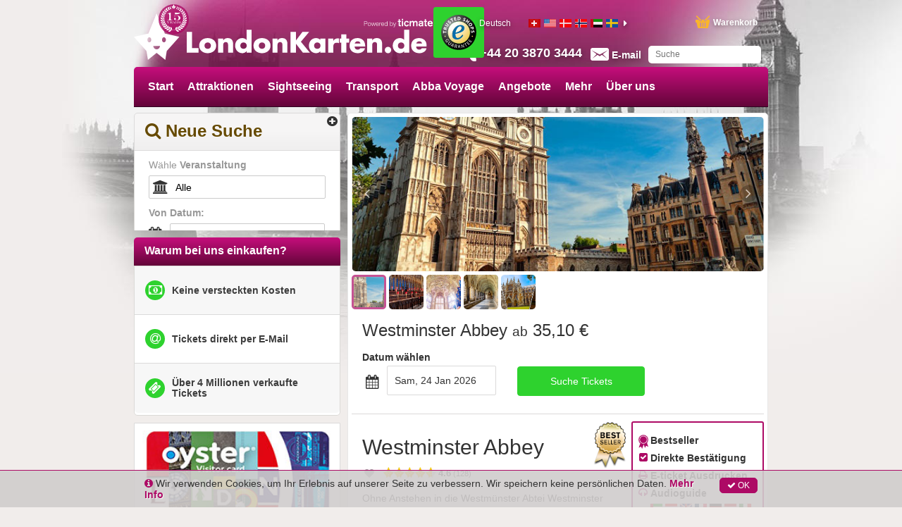

--- FILE ---
content_type: text/html; charset=utf-8
request_url: https://www.londonkarten.de/p/18851/westminster-abbey
body_size: 49684
content:
<!DOCTYPE html><html lang="de"><head prefix="og: http://ogp.me/ns# fb: http://ogp.me/ns/fb# product: http://ogp.me/ns/product#"><link rel="icon" type="image/x-icon" href="/favicon.ico" id="icon"><meta charset="utf-8"><title>Westminster Abbey | Tickets für Attraktionen, Sehenswürdigkeiten, Fahrkarten in London</title><meta name="viewport" content="width=device-width,initial-scale=1"><base href="/spa_files/"><link rel="stylesheet" href="app.77470e060ceabcd72af9.css"><style type="text/css">body {margin: 0;font: 14px/20px Helvetica Neue,Helvetica,Arial,sans-serif;}
.loading-menu {background: #580432;background: -moz-linear-gradient(left, #580432 0%, #8e0854 50%, #580432 100%);background: -webkit-linear-gradient(left, #580432 0%, #8e0854 50%, #580432 100%);background: linear-gradient(to right, #580432 0%, #8e0854 50%, #580432 100%);filter: progid:DXImageTransform.Microsoft.gradient(startColorstr='#580432', endColorstr='#580432', GradientType=1);height: 50px;padding: 0;}
.loading-div {vertical-align: middle;margin: 0 auto;}
.loading-img {max-width: 100%;height:145px;overflow:hidden;}
.loading-img img {width: 100%;}
ul{list-style-position: outside;margin:0;padding:0 15px;}
.loading-text {margin: 0 15px;}
.loading-text h1 {font-size: 36px;font-weight:500;margin:20px 0px;line-height: 1.1em;}
.p-t-10 p {margin-top: -10px;}</style><style type="text/css">.aurelia-hide { display:none !important; }</style><script type="application/ld+json">{"@context":"https://schema.org/","@type":"Product","brand":"Ticmate","sku":18851,"productID":18851,"name":"Westminster Abbey","description":"<p>Ohne Anstehen in die Westmünster Abtei Westminster Abbey - eine der größten Kirchen der Welt! Sehen Sie die Gräber der Royals und nutzen Sie Ihren gratis Multimedia-Guide. Ein Besuch dieses historischen Höhepunktes englischer Baukunst ist ein Pflichttermin auf jeder kompletten London Reise!</p>","image":["https://media.ticmate.com//resources/ticmate_live/upload_go/70b400bbd44e1e7e-Westminsterbbey1.jpg","https://media.ticmate.com//resources/ticmate_live/upload_go/5e5009beb433c9b9-Westminsterbbey2.jpg","https://media.ticmate.com//resources/ticmate_live/upload_go/533b4a744721ff15-Westminster-bbey-London-Mobile.jpg","https://media.ticmate.com//resources/ticmate_live/upload_go/4a57036f34b468ee-Westminster-bbey-London-Mobile-1.jpg","https://media.ticmate.com//resources/ticmate_live/upload_go/3be8846f87d54040-Westminster-bbey-London-Mobile-2.jpg","https://media.ticmate.com//resources/ticmate_live/upload_go/9aadd66d72cdf061-Westminster-bbey-London-Mobile-3.jpg","https://media.ticmate.com/resources/ticmate_live/upload/Westminster_Abbey__London_rQaEBx0.jpg","https://media.ticmate.com/resources/ticmate_live/upload/Westminster_Abbey__London_2.jpg","https://media.ticmate.com/resources/ticmate_live/upload/westminister_abbey_london.jpg","https://media.ticmate.com/resources/ticmate_live/upload/Westminster_Abbey__London_4.jpg","https://media.ticmate.com/resources/ticmate_live/upload/Westminster_abbey_1.jpg","https://media.ticmate.com/resources/ticmate_live/upload/Westminster_Abbey__London_Small.jpg"],"offers":{"@type":"Offer","availability":"https://schema.org/InStock","priceCurrency":"EUR","price":35.1,"priceValidUntil":"2026-02-28T00:00:00Z","url":"https://www.londonkarten.de//p/18851/westminster-abbey"},"url":"https://www.londonkarten.de//p/18851/westminster-abbey","aggregateRating":{"@type":"AggregateRating","ratingValue":4.6094,"reviewCount":128}}</script><meta property="og:type" content="product"><meta property="og:locale" content="de_DE"><meta property="og:title" content="Westminster Abbey"><meta property="og:image" content="https://media.ticmate.com/resources/ticmate_live/upload/Westminster_Abbey__London_rQaEBx0.jpg"><meta property="og:description" content="<p>Ohne Anstehen in die Westmünster Abtei Westminster Abbey - eine der größten Kirchen der Welt! Sehen Sie die Gräber der Royals und nutzen Sie Ihren gratis Multimedia-Guide.&nbsp;Ein Besuch dieses historischen Höhepunktes englischer Baukunst ist ein Pflichttermin auf jeder kompletten London Reise!</p>"><meta property="product:is_product_shareable" content="true"><meta property="og:url" content="https://www.londonkarten.de/p/18851/westminster-abbey"><meta property="product:price:amount" content="35.1"><meta property="product:price:currency" content="EUR"><meta name="description" content="Westminster Abbey ist ein Pflichttermin auf Ihrem Besuch in London und hier können Sie Eintrittskarten für den bevorzugten Einlass ohne Anstehen buchen."><meta name="keywords" content=""><link rel="alternate" hreflang="de-ch" href="https://www.londonbillette.ch/p/18851/westminster-abbey"><link rel="alternate" hreflang="en-us" href="https://www.londonticketsinternational.com/p/18851/westminster-abbey"><link rel="alternate" hreflang="da" href="https://www.londonbilletter.dk/p/18851/westminster-abbey"><link rel="alternate" hreflang="no" href="https://www.londonbilletter.no/p/18851/westminster-abbey"><link rel="alternate" hreflang="ar" href="https://www.tathakerlondon.com/p/18851/westminster-abbey"><link rel="alternate" hreflang="sv" href="https://www.londonbiljett.se/p/18851/westminster-abbey"><link rel="alternate" hreflang="fr" href="https://www.billetslondres.fr/p/18851/westminster-abbey"><link rel="alternate" hreflang="es" href="https://www.entradasenlondres.es/p/18851/westminster-abbey"><link rel="alternate" hreflang="nl" href="https://www.londenticket.nl/p/18851/westminster-abbey"><link rel="alternate" hreflang="fi" href="https://www.lontoonliput.fi/p/18851/westminster-abbey"><link rel="alternate" hreflang="pl" href="https://www.londontickets.pl/p/18851/westminster-abbey"><link rel="alternate" hreflang="it" href="https://www.londrabiglietti.it/p/18851/westminster-abbey"><link rel="alternate" hreflang="cs" href="https://www.listkylondyn.cz/p/18851/westminster-abbey"><link rel="alternate" hreflang="pt" href="https://www.londresbilhetes.com/p/18851/westminster-abbey"><link rel="alternate" hreflang="ja" href="https://www.londonticket.jp/p/18851/westminster-abbey"><link rel="alternate" hreflang="hu" href="https://www.londonijegyek.com/p/18851/westminster-abbey"><link rel="alternate" hreflang="en-ie" href="https://www.londontickets.ie/p/18851/westminster-abbey"><link rel="alternate" hreflang="pt-br" href="https://www.londresturismo.com.br/p/18851/westminster-abbey"><link rel="alternate" hreflang="he" href="https://www.londontickets.co.il/p/18851/westminster-abbey"><link rel="alternate" hreflang="es-ar" href="https://www.londresturismo.com.ar/p/18851/westminster-abbey"><link rel="alternate" hreflang="es-mx" href="https://www.londresboletos.com.mx/p/18851/westminster-abbey"><link rel="alternate" hreflang="el" href="https://www.eisitiriagialondino.gr/p/18851/westminster-abbey"><link rel="alternate" hreflang="en-za" href="https://www.londontickets.co.za/p/18851/westminster-abbey"><link rel="alternate" hreflang="es-cl" href="https://www.entradasenlondres.cl/p/18851/westminster-abbey"><link rel="alternate" hreflang="de" href="https://www.londonkarten.de/p/18851/westminster-abbey"><link rel="canonical" href="https://www.londonkarten.de/p/18851/westminster-abbey"><style type="text/css" data-aphrodite=""></style></head><body aurelia-app="main" class="city-niche LONDONTICKETS DE ">   <nav-bar router.bind="router" class="au-target" au-target-id="112"> <compose view="./ticmate-nav-bar.html" class="au-target" au-target-id="1">   <nav role="navigation" class.bind="(router.currentInstruction.config.name === 'seating-plan'? 'no-show': '' )" class="au-target navbar navbar-default navbar-static-top city-niche" au-target-id="1239"> <div class="container au-target city-niche" class.bind="domainConf.skin" style="position:relative" au-target-id="1240"> <div class="navbar-header"> <!--anchor--> <div class="navbar-brand"> <a route-href="route.bind: 'home'" class="au-target" au-target-id="1246" href="/"> <img class="navbar-brand-toplogo au-target" au-target-id="1247" src="https://media.ticmate.com/londontickets/de/img/top_logo.svg?v=20230529"> </a> <a target="_blank" class="ticmate-brand au-target" au-target-id="1248" href="https://www.ticmate.de"> <img src="https://www.londonkarten.de/spa_files/e321c9308b6caa96ba21.svg" class="navbar-brand-poweredby"> </a><!--anchor--> </div><!--anchor--> <p class="phone au-target" class.bind="i18n.tr('common.helpdesk_phone_open_hours') ? 'with-hours' : ''" au-target-id="1251"> <a href="+442038703444"> <i class="" aria-hidden="true"></i> <span> +44 20 3870 3444 </span> <!--anchor--> </a><!--anchor--> <!--anchor--> </p><!--anchor--> <div class="email"> <a href="/contact"> <i class="" aria-hidden="true"></i> <span t="common.email_label" class="au-target" au-target-id="1261">E-mail</span> </a> </div> <div class="cart au-target" click.delegate="goToCart()" au-target-id="1262"> <span class="shopping-cart"></span> <span t="common.theCart_as_text" class="au-target" au-target-id="1263">Warenkorb</span> <!--anchor--> <div class="cart-dropdown"> <span t="[html]common.basket_is_empty.label" class="empty au-target" au-target-id="1266">Der Warenkorb ist leer</span><!--anchor--> <!--anchor--> </div> </div> <div id="trusted-shops-elem" class="trusted-shops au-target LONDONTICKETS-DE" class.bind="domainConf.niche.code + '-' + domainConf.locale.language.iso" au-target-id="1278" style="font-size: 0px; min-height: auto;"> <div id="trustbadge-custom-desktop-container-98e3dadd90eb493088abdc5597a70810" style="position: relative; display: inline-block;"><div class="_uuhri8"><button id="minimized-trustbadge-98e3dadd90eb493088abdc5597a70810" class="_zu9rql"><div class="_1jn2u2e"><img alt="Trusted Shops Gütesiegel" width="50" height="50" src="https://widgets.trustedshops.com/assets/images/sprite.030a4fe8ca68c2b8b844085bd06d1dfe00f57e39.svg#trustmark" class="_yo5ov"></div></button></div></div></div> </div> <div class="collapse navbar-collapse au-target" ontouchmove.delegate="hideAfterClick()" mouseover.delegate="hideAfterClick()" au-target-id="1279"> <ul class="nav navbar-nav"> <li class.bind="item['elements'] ? 'has-menu' : ''" show.bind="item['tagGroupID'] || item['url'] || item['name']" class="au-target" au-target-id="1280"> <a show.bind="item['tagGroupID'] &amp;&amp; (!item.properties.offer &amp;&amp; !item['isOfferTg'])" route-href="route.bind: 'tag-group';params.bind: {id: item['tagGroupID'], name: helper.getProductUrlName(item)}" class="au-target aurelia-hide" au-target-id="1281"> Start </a> <a show.bind="item['tagGroupID'] &amp;&amp; ((item.properties.offer &amp;&amp; showOfferInMenu) || (item['isOfferTg']))" route-href="route.bind: 'tag-group';params.bind: {id: item['tagGroupID'], name: helper.getProductUrlName(item)}" class.bind="showOfferInMenu ? 'deal': ''" class="au-target aurelia-hide" au-target-id="1283"> Start <!--anchor--> </a> <a show.bind="item['articleID']" route-href="route.bind: 'product';params.bind: {id: item['articleID'], name: helper.getProductUrlName(item)}" class="au-target aurelia-hide" au-target-id="1286"> Start </a> <a show.bind="!item['tagGroupID'] &amp;&amp; item['url'] !== undefined &amp;&amp; item['linkTarget']" target="_top" class="au-target" au-target-id="1288" href="//www.londonkarten.de/" title=""> Start </a> <a show.bind="!item['tagGroupID'] &amp;&amp; item['url'] !== undefined &amp;&amp; !item['linkTarget']" class="au-target aurelia-hide" au-target-id="1290" href="//www.londonkarten.de/" title=""> Start </a> <a show.bind="!item['articleID'] &amp;&amp; !item['tagGroupID'] &amp;&amp; !item['url']" class="au-target aurelia-hide" au-target-id="1292" title=""> Start </a> <div class="menu"> <ul> <!--anchor--> </ul> </div> </li><li class.bind="item['elements'] ? 'has-menu' : ''" show.bind="item['tagGroupID'] || item['url'] || item['name']" class="au-target" au-target-id="1280"> <a show.bind="item['tagGroupID'] &amp;&amp; (!item.properties.offer &amp;&amp; !item['isOfferTg'])" route-href="route.bind: 'tag-group';params.bind: {id: item['tagGroupID'], name: helper.getProductUrlName(item)}" class="au-target" au-target-id="1281" href="/tg/1242/attractions-in-london"> Attraktionen </a> <a show.bind="item['tagGroupID'] &amp;&amp; ((item.properties.offer &amp;&amp; showOfferInMenu) || (item['isOfferTg']))" route-href="route.bind: 'tag-group';params.bind: {id: item['tagGroupID'], name: helper.getProductUrlName(item)}" class.bind="showOfferInMenu ? 'deal': ''" class="au-target aurelia-hide" au-target-id="1283" href="/tg/1242/attractions-in-london"> Attraktionen <!--anchor--> </a> <a show.bind="item['articleID']" route-href="route.bind: 'product';params.bind: {id: item['articleID'], name: helper.getProductUrlName(item)}" class="au-target aurelia-hide" au-target-id="1286"> Attraktionen </a> <a show.bind="!item['tagGroupID'] &amp;&amp; item['url'] !== undefined &amp;&amp; item['linkTarget']" target="_top" class="au-target aurelia-hide" au-target-id="1288" href="" title=""> Attraktionen </a> <a show.bind="!item['tagGroupID'] &amp;&amp; item['url'] !== undefined &amp;&amp; !item['linkTarget']" class="au-target aurelia-hide" au-target-id="1290" href="" title=""> Attraktionen </a> <a show.bind="!item['articleID'] &amp;&amp; !item['tagGroupID'] &amp;&amp; !item['url']" class="au-target aurelia-hide" au-target-id="1292" title=""> Attraktionen </a> <div class="menu"> <ul> <!--anchor--> </ul> </div> </li><li class.bind="item['elements'] ? 'has-menu' : ''" show.bind="item['tagGroupID'] || item['url'] || item['name']" class="au-target" au-target-id="1280"> <a show.bind="item['tagGroupID'] &amp;&amp; (!item.properties.offer &amp;&amp; !item['isOfferTg'])" route-href="route.bind: 'tag-group';params.bind: {id: item['tagGroupID'], name: helper.getProductUrlName(item)}" class="au-target" au-target-id="1281" href="/tg/2037/sightseeing-in-london"> Sightseeing </a> <a show.bind="item['tagGroupID'] &amp;&amp; ((item.properties.offer &amp;&amp; showOfferInMenu) || (item['isOfferTg']))" route-href="route.bind: 'tag-group';params.bind: {id: item['tagGroupID'], name: helper.getProductUrlName(item)}" class.bind="showOfferInMenu ? 'deal': ''" class="au-target aurelia-hide" au-target-id="1283" href="/tg/2037/sightseeing-in-london"> Sightseeing <!--anchor--> </a> <a show.bind="item['articleID']" route-href="route.bind: 'product';params.bind: {id: item['articleID'], name: helper.getProductUrlName(item)}" class="au-target aurelia-hide" au-target-id="1286"> Sightseeing </a> <a show.bind="!item['tagGroupID'] &amp;&amp; item['url'] !== undefined &amp;&amp; item['linkTarget']" target="_top" class="au-target aurelia-hide" au-target-id="1288" href="" title=""> Sightseeing </a> <a show.bind="!item['tagGroupID'] &amp;&amp; item['url'] !== undefined &amp;&amp; !item['linkTarget']" class="au-target aurelia-hide" au-target-id="1290" href="" title=""> Sightseeing </a> <a show.bind="!item['articleID'] &amp;&amp; !item['tagGroupID'] &amp;&amp; !item['url']" class="au-target aurelia-hide" au-target-id="1292" title=""> Sightseeing </a> <div class="menu"> <ul> <!--anchor--> </ul> </div> </li><li class.bind="item['elements'] ? 'has-menu' : ''" show.bind="item['tagGroupID'] || item['url'] || item['name']" class="au-target" au-target-id="1280"> <a show.bind="item['tagGroupID'] &amp;&amp; (!item.properties.offer &amp;&amp; !item['isOfferTg'])" route-href="route.bind: 'tag-group';params.bind: {id: item['tagGroupID'], name: helper.getProductUrlName(item)}" class="au-target" au-target-id="1281" href="/tg/1592/transportation-in-london"> Transport </a> <a show.bind="item['tagGroupID'] &amp;&amp; ((item.properties.offer &amp;&amp; showOfferInMenu) || (item['isOfferTg']))" route-href="route.bind: 'tag-group';params.bind: {id: item['tagGroupID'], name: helper.getProductUrlName(item)}" class.bind="showOfferInMenu ? 'deal': ''" class="au-target aurelia-hide" au-target-id="1283" href="/tg/1592/transportation-in-london"> Transport <!--anchor--> </a> <a show.bind="item['articleID']" route-href="route.bind: 'product';params.bind: {id: item['articleID'], name: helper.getProductUrlName(item)}" class="au-target aurelia-hide" au-target-id="1286"> Transport </a> <a show.bind="!item['tagGroupID'] &amp;&amp; item['url'] !== undefined &amp;&amp; item['linkTarget']" target="_top" class="au-target aurelia-hide" au-target-id="1288" href="" title=""> Transport </a> <a show.bind="!item['tagGroupID'] &amp;&amp; item['url'] !== undefined &amp;&amp; !item['linkTarget']" class="au-target aurelia-hide" au-target-id="1290" href="" title=""> Transport </a> <a show.bind="!item['articleID'] &amp;&amp; !item['tagGroupID'] &amp;&amp; !item['url']" class="au-target aurelia-hide" au-target-id="1292" title=""> Transport </a> <div class="menu"> <ul> <!--anchor--> </ul> </div> </li><li class.bind="item['elements'] ? 'has-menu' : ''" show.bind="item['tagGroupID'] || item['url'] || item['name']" class="au-target" au-target-id="1280"> <a show.bind="item['tagGroupID'] &amp;&amp; (!item.properties.offer &amp;&amp; !item['isOfferTg'])" route-href="route.bind: 'tag-group';params.bind: {id: item['tagGroupID'], name: helper.getProductUrlName(item)}" class="au-target" au-target-id="1281" href="/tg/2906/abba-voyage"> Abba Voyage </a> <a show.bind="item['tagGroupID'] &amp;&amp; ((item.properties.offer &amp;&amp; showOfferInMenu) || (item['isOfferTg']))" route-href="route.bind: 'tag-group';params.bind: {id: item['tagGroupID'], name: helper.getProductUrlName(item)}" class.bind="showOfferInMenu ? 'deal': ''" class="au-target aurelia-hide" au-target-id="1283" href="/tg/2906/abba-voyage"> Abba Voyage <!--anchor--> </a> <a show.bind="item['articleID']" route-href="route.bind: 'product';params.bind: {id: item['articleID'], name: helper.getProductUrlName(item)}" class="au-target aurelia-hide" au-target-id="1286"> Abba Voyage </a> <a show.bind="!item['tagGroupID'] &amp;&amp; item['url'] !== undefined &amp;&amp; item['linkTarget']" target="_top" class="au-target aurelia-hide" au-target-id="1288" href="" title=""> Abba Voyage </a> <a show.bind="!item['tagGroupID'] &amp;&amp; item['url'] !== undefined &amp;&amp; !item['linkTarget']" class="au-target aurelia-hide" au-target-id="1290" href="" title=""> Abba Voyage </a> <a show.bind="!item['articleID'] &amp;&amp; !item['tagGroupID'] &amp;&amp; !item['url']" class="au-target aurelia-hide" au-target-id="1292" title=""> Abba Voyage </a> <div class="menu"> <ul> <!--anchor--> </ul> </div> </li><li class.bind="item['elements'] ? 'has-menu' : ''" show.bind="item['tagGroupID'] || item['url'] || item['name']" class="au-target" au-target-id="1280"> <a show.bind="item['tagGroupID'] &amp;&amp; (!item.properties.offer &amp;&amp; !item['isOfferTg'])" route-href="route.bind: 'tag-group';params.bind: {id: item['tagGroupID'], name: helper.getProductUrlName(item)}" class="au-target" au-target-id="1281" href="/tg/2642/offers-in-london"> Angebote </a> <a show.bind="item['tagGroupID'] &amp;&amp; ((item.properties.offer &amp;&amp; showOfferInMenu) || (item['isOfferTg']))" route-href="route.bind: 'tag-group';params.bind: {id: item['tagGroupID'], name: helper.getProductUrlName(item)}" class.bind="showOfferInMenu ? 'deal': ''" class="au-target aurelia-hide" au-target-id="1283" href="/tg/2642/offers-in-london"> Angebote <!--anchor--> </a> <a show.bind="item['articleID']" route-href="route.bind: 'product';params.bind: {id: item['articleID'], name: helper.getProductUrlName(item)}" class="au-target aurelia-hide" au-target-id="1286"> Angebote </a> <a show.bind="!item['tagGroupID'] &amp;&amp; item['url'] !== undefined &amp;&amp; item['linkTarget']" target="_top" class="au-target aurelia-hide" au-target-id="1288" href="" title=""> Angebote </a> <a show.bind="!item['tagGroupID'] &amp;&amp; item['url'] !== undefined &amp;&amp; !item['linkTarget']" class="au-target aurelia-hide" au-target-id="1290" href="" title=""> Angebote </a> <a show.bind="!item['articleID'] &amp;&amp; !item['tagGroupID'] &amp;&amp; !item['url']" class="au-target aurelia-hide" au-target-id="1292" title=""> Angebote </a> <div class="menu"> <ul> <!--anchor--> </ul> </div> </li><li class.bind="item['elements'] ? 'has-menu' : ''" show.bind="item['tagGroupID'] || item['url'] || item['name']" class="au-target has-menu" au-target-id="1280"> <a show.bind="item['tagGroupID'] &amp;&amp; (!item.properties.offer &amp;&amp; !item['isOfferTg'])" route-href="route.bind: 'tag-group';params.bind: {id: item['tagGroupID'], name: helper.getProductUrlName(item)}" class="au-target aurelia-hide" au-target-id="1281"> Mehr </a> <a show.bind="item['tagGroupID'] &amp;&amp; ((item.properties.offer &amp;&amp; showOfferInMenu) || (item['isOfferTg']))" route-href="route.bind: 'tag-group';params.bind: {id: item['tagGroupID'], name: helper.getProductUrlName(item)}" class.bind="showOfferInMenu ? 'deal': ''" class="au-target aurelia-hide" au-target-id="1283"> Mehr <!--anchor--> </a> <a show.bind="item['articleID']" route-href="route.bind: 'product';params.bind: {id: item['articleID'], name: helper.getProductUrlName(item)}" class="au-target aurelia-hide" au-target-id="1286"> Mehr </a> <a show.bind="!item['tagGroupID'] &amp;&amp; item['url'] !== undefined &amp;&amp; item['linkTarget']" target="_top" class="au-target aurelia-hide" au-target-id="1288" href="" title=""> Mehr </a> <a show.bind="!item['tagGroupID'] &amp;&amp; item['url'] !== undefined &amp;&amp; !item['linkTarget']" class="au-target aurelia-hide" au-target-id="1290" href="" title=""> Mehr </a> <a show.bind="!item['articleID'] &amp;&amp; !item['tagGroupID'] &amp;&amp; !item['url']" class="au-target" au-target-id="1292" title=""> Mehr </a> <div class="menu"> <ul> <li> <a show.bind="subItem['tagGroupID']" route-href="route.bind: 'tag-group';params.bind:{ id: subItem['tagGroupID'], name: helper.getProductUrlName(subItem)}" class="au-target" au-target-id="1294" title="London Eye" href="/tg/2613/london-eye"> London Eye </a> <a show.bind="subItem['productID']" route-href="route.bind: 'product';params.bind:{ id: subItem['articleID'], name: helper.getProductUrlName(subItem)}" class="au-target aurelia-hide" au-target-id="1296" title="London Eye"> London Eye </a> <a show.bind="!subItem['tagGroupID'] &amp;&amp; !subItem['productID'] &amp;&amp; subItem['linkTarget']" target="_top" class="au-target aurelia-hide" au-target-id="1298" href="" title=""> London Eye </a> <a show.bind="!subItem['tagGroupID'] &amp;&amp; !subItem['productID'] &amp;&amp; !subItem['linkTarget']" class="au-target aurelia-hide" au-target-id="1300" href="" title=""> London Eye </a> </li><li> <a show.bind="subItem['tagGroupID']" route-href="route.bind: 'tag-group';params.bind:{ id: subItem['tagGroupID'], name: helper.getProductUrlName(subItem)}" class="au-target" au-target-id="1294" title="Madame Tussauds und mehr" href="/tg/10/madame-tussauds-and-more"> Madame Tussauds und mehr </a> <a show.bind="subItem['productID']" route-href="route.bind: 'product';params.bind:{ id: subItem['articleID'], name: helper.getProductUrlName(subItem)}" class="au-target aurelia-hide" au-target-id="1296" title="Madame Tussauds und mehr"> Madame Tussauds und mehr </a> <a show.bind="!subItem['tagGroupID'] &amp;&amp; !subItem['productID'] &amp;&amp; subItem['linkTarget']" target="_top" class="au-target aurelia-hide" au-target-id="1298" href="" title=""> Madame Tussauds und mehr </a> <a show.bind="!subItem['tagGroupID'] &amp;&amp; !subItem['productID'] &amp;&amp; !subItem['linkTarget']" class="au-target aurelia-hide" au-target-id="1300" href="" title=""> Madame Tussauds und mehr </a> </li><li> <a show.bind="subItem['tagGroupID']" route-href="route.bind: 'tag-group';params.bind:{ id: subItem['tagGroupID'], name: helper.getProductUrlName(subItem)}" class="au-target" au-target-id="1294" title="Eintrittskarten in London" href="/tg/2628/entrance-tickets-in-london"> Eintrittskarten in London </a> <a show.bind="subItem['productID']" route-href="route.bind: 'product';params.bind:{ id: subItem['articleID'], name: helper.getProductUrlName(subItem)}" class="au-target aurelia-hide" au-target-id="1296" title="Eintrittskarten in London"> Eintrittskarten in London </a> <a show.bind="!subItem['tagGroupID'] &amp;&amp; !subItem['productID'] &amp;&amp; subItem['linkTarget']" target="_top" class="au-target aurelia-hide" au-target-id="1298" href="" title=""> Eintrittskarten in London </a> <a show.bind="!subItem['tagGroupID'] &amp;&amp; !subItem['productID'] &amp;&amp; !subItem['linkTarget']" class="au-target aurelia-hide" au-target-id="1300" href="" title=""> Eintrittskarten in London </a> </li><li> <a show.bind="subItem['tagGroupID']" route-href="route.bind: 'tag-group';params.bind:{ id: subItem['tagGroupID'], name: helper.getProductUrlName(subItem)}" class="au-target" au-target-id="1294" title="Dinner-Bootsfahrten in London" href="/tg/938/dinner-cruises-in-london"> Dinner-Bootsfahrten in London </a> <a show.bind="subItem['productID']" route-href="route.bind: 'product';params.bind:{ id: subItem['articleID'], name: helper.getProductUrlName(subItem)}" class="au-target aurelia-hide" au-target-id="1296" title="Dinner-Bootsfahrten in London"> Dinner-Bootsfahrten in London </a> <a show.bind="!subItem['tagGroupID'] &amp;&amp; !subItem['productID'] &amp;&amp; subItem['linkTarget']" target="_top" class="au-target aurelia-hide" au-target-id="1298" href="" title=""> Dinner-Bootsfahrten in London </a> <a show.bind="!subItem['tagGroupID'] &amp;&amp; !subItem['productID'] &amp;&amp; !subItem['linkTarget']" class="au-target aurelia-hide" au-target-id="1300" href="" title=""> Dinner-Bootsfahrten in London </a> </li><li> <a show.bind="subItem['tagGroupID']" route-href="route.bind: 'tag-group';params.bind:{ id: subItem['tagGroupID'], name: helper.getProductUrlName(subItem)}" class="au-target" au-target-id="1294" title="Beliebt in London" href="/tg/2610/most-popular-in-london"> Beliebt in London </a> <a show.bind="subItem['productID']" route-href="route.bind: 'product';params.bind:{ id: subItem['articleID'], name: helper.getProductUrlName(subItem)}" class="au-target aurelia-hide" au-target-id="1296" title="Beliebt in London"> Beliebt in London </a> <a show.bind="!subItem['tagGroupID'] &amp;&amp; !subItem['productID'] &amp;&amp; subItem['linkTarget']" target="_top" class="au-target aurelia-hide" au-target-id="1298" href="" title=""> Beliebt in London </a> <a show.bind="!subItem['tagGroupID'] &amp;&amp; !subItem['productID'] &amp;&amp; !subItem['linkTarget']" class="au-target aurelia-hide" au-target-id="1300" href="" title=""> Beliebt in London </a> </li><li> <a show.bind="subItem['tagGroupID']" route-href="route.bind: 'tag-group';params.bind:{ id: subItem['tagGroupID'], name: helper.getProductUrlName(subItem)}" class="au-target" au-target-id="1294" title="Historisches London" href="/tg/2638/historical-sights"> Historisches London </a> <a show.bind="subItem['productID']" route-href="route.bind: 'product';params.bind:{ id: subItem['articleID'], name: helper.getProductUrlName(subItem)}" class="au-target aurelia-hide" au-target-id="1296" title="Historisches London"> Historisches London </a> <a show.bind="!subItem['tagGroupID'] &amp;&amp; !subItem['productID'] &amp;&amp; subItem['linkTarget']" target="_top" class="au-target aurelia-hide" au-target-id="1298" href="" title=""> Historisches London </a> <a show.bind="!subItem['tagGroupID'] &amp;&amp; !subItem['productID'] &amp;&amp; !subItem['linkTarget']" class="au-target aurelia-hide" au-target-id="1300" href="" title=""> Historisches London </a> </li><li> <a show.bind="subItem['tagGroupID']" route-href="route.bind: 'tag-group';params.bind:{ id: subItem['tagGroupID'], name: helper.getProductUrlName(subItem)}" class="au-target" au-target-id="1294" title="London Dungeon und mehr" href="/tg/11/london-dungeon-and-more"> London Dungeon und mehr </a> <a show.bind="subItem['productID']" route-href="route.bind: 'product';params.bind:{ id: subItem['articleID'], name: helper.getProductUrlName(subItem)}" class="au-target aurelia-hide" au-target-id="1296" title="London Dungeon und mehr"> London Dungeon und mehr </a> <a show.bind="!subItem['tagGroupID'] &amp;&amp; !subItem['productID'] &amp;&amp; subItem['linkTarget']" target="_top" class="au-target aurelia-hide" au-target-id="1298" href="" title=""> London Dungeon und mehr </a> <a show.bind="!subItem['tagGroupID'] &amp;&amp; !subItem['productID'] &amp;&amp; !subItem['linkTarget']" class="au-target aurelia-hide" au-target-id="1300" href="" title=""> London Dungeon und mehr </a> </li><li> <a show.bind="subItem['tagGroupID']" route-href="route.bind: 'tag-group';params.bind:{ id: subItem['tagGroupID'], name: helper.getProductUrlName(subItem)}" class="au-target" au-target-id="1294" title="Harry Potters London" href="/tg/24/harry-potters-london"> Harry Potters London </a> <a show.bind="subItem['productID']" route-href="route.bind: 'product';params.bind:{ id: subItem['articleID'], name: helper.getProductUrlName(subItem)}" class="au-target aurelia-hide" au-target-id="1296" title="Harry Potters London"> Harry Potters London </a> <a show.bind="!subItem['tagGroupID'] &amp;&amp; !subItem['productID'] &amp;&amp; subItem['linkTarget']" target="_top" class="au-target aurelia-hide" au-target-id="1298" href="" title=""> Harry Potters London </a> <a show.bind="!subItem['tagGroupID'] &amp;&amp; !subItem['productID'] &amp;&amp; !subItem['linkTarget']" class="au-target aurelia-hide" au-target-id="1300" href="" title=""> Harry Potters London </a> </li><li> <a show.bind="subItem['tagGroupID']" route-href="route.bind: 'tag-group';params.bind:{ id: subItem['tagGroupID'], name: helper.getProductUrlName(subItem)}" class="au-target" au-target-id="1294" title="Fußballspiele in London" href="/tg/494/football-matches-in-london"> Fußballspiele in London </a> <a show.bind="subItem['productID']" route-href="route.bind: 'product';params.bind:{ id: subItem['articleID'], name: helper.getProductUrlName(subItem)}" class="au-target aurelia-hide" au-target-id="1296" title="Fußballspiele in London"> Fußballspiele in London </a> <a show.bind="!subItem['tagGroupID'] &amp;&amp; !subItem['productID'] &amp;&amp; subItem['linkTarget']" target="_top" class="au-target aurelia-hide" au-target-id="1298" href="" title=""> Fußballspiele in London </a> <a show.bind="!subItem['tagGroupID'] &amp;&amp; !subItem['productID'] &amp;&amp; !subItem['linkTarget']" class="au-target aurelia-hide" au-target-id="1300" href="" title=""> Fußballspiele in London </a> </li><!--anchor--> </ul> </div> </li><li class.bind="item['elements'] ? 'has-menu' : ''" show.bind="item['tagGroupID'] || item['url'] || item['name']" class="au-target has-menu" au-target-id="1280"> <a show.bind="item['tagGroupID'] &amp;&amp; (!item.properties.offer &amp;&amp; !item['isOfferTg'])" route-href="route.bind: 'tag-group';params.bind: {id: item['tagGroupID'], name: helper.getProductUrlName(item)}" class="au-target aurelia-hide" au-target-id="1281"> Über uns </a> <a show.bind="item['tagGroupID'] &amp;&amp; ((item.properties.offer &amp;&amp; showOfferInMenu) || (item['isOfferTg']))" route-href="route.bind: 'tag-group';params.bind: {id: item['tagGroupID'], name: helper.getProductUrlName(item)}" class.bind="showOfferInMenu ? 'deal': ''" class="au-target aurelia-hide" au-target-id="1283"> Über uns <!--anchor--> </a> <a show.bind="item['articleID']" route-href="route.bind: 'product';params.bind: {id: item['articleID'], name: helper.getProductUrlName(item)}" class="au-target aurelia-hide" au-target-id="1286"> Über uns </a> <a show.bind="!item['tagGroupID'] &amp;&amp; item['url'] !== undefined &amp;&amp; item['linkTarget']" target="_top" class="au-target aurelia-hide" au-target-id="1288" href="" title=""> Über uns </a> <a show.bind="!item['tagGroupID'] &amp;&amp; item['url'] !== undefined &amp;&amp; !item['linkTarget']" class="au-target aurelia-hide" au-target-id="1290" href="" title=""> Über uns </a> <a show.bind="!item['articleID'] &amp;&amp; !item['tagGroupID'] &amp;&amp; !item['url']" class="au-target" au-target-id="1292" title=""> Über uns </a> <div class="menu"> <ul> <li> <a show.bind="subItem['tagGroupID']" route-href="route.bind: 'tag-group';params.bind:{ id: subItem['tagGroupID'], name: helper.getProductUrlName(subItem)}" class="au-target aurelia-hide" au-target-id="1294" title="Über uns"> Über uns </a> <a show.bind="subItem['productID']" route-href="route.bind: 'product';params.bind:{ id: subItem['articleID'], name: helper.getProductUrlName(subItem)}" class="au-target aurelia-hide" au-target-id="1296" title="Über uns"> Über uns </a> <a show.bind="!subItem['tagGroupID'] &amp;&amp; !subItem['productID'] &amp;&amp; subItem['linkTarget']" target="_top" class="au-target aurelia-hide" au-target-id="1298" href="/about-us" title=""> Über uns </a> <a show.bind="!subItem['tagGroupID'] &amp;&amp; !subItem['productID'] &amp;&amp; !subItem['linkTarget']" class="au-target" au-target-id="1300" href="/about-us" title=""> Über uns </a> </li><li> <a show.bind="subItem['tagGroupID']" route-href="route.bind: 'tag-group';params.bind:{ id: subItem['tagGroupID'], name: helper.getProductUrlName(subItem)}" class="au-target aurelia-hide" au-target-id="1294" title="FAQ"> FAQ </a> <a show.bind="subItem['productID']" route-href="route.bind: 'product';params.bind:{ id: subItem['articleID'], name: helper.getProductUrlName(subItem)}" class="au-target aurelia-hide" au-target-id="1296" title="FAQ"> FAQ </a> <a show.bind="!subItem['tagGroupID'] &amp;&amp; !subItem['productID'] &amp;&amp; subItem['linkTarget']" target="_top" class="au-target aurelia-hide" au-target-id="1298" href="/faq" title=""> FAQ </a> <a show.bind="!subItem['tagGroupID'] &amp;&amp; !subItem['productID'] &amp;&amp; !subItem['linkTarget']" class="au-target" au-target-id="1300" href="/faq" title=""> FAQ </a> </li><li> <a show.bind="subItem['tagGroupID']" route-href="route.bind: 'tag-group';params.bind:{ id: subItem['tagGroupID'], name: helper.getProductUrlName(subItem)}" class="au-target aurelia-hide" au-target-id="1294" title="Kontakt"> Kontakt </a> <a show.bind="subItem['productID']" route-href="route.bind: 'product';params.bind:{ id: subItem['articleID'], name: helper.getProductUrlName(subItem)}" class="au-target aurelia-hide" au-target-id="1296" title="Kontakt"> Kontakt </a> <a show.bind="!subItem['tagGroupID'] &amp;&amp; !subItem['productID'] &amp;&amp; subItem['linkTarget']" target="_top" class="au-target aurelia-hide" au-target-id="1298" href="/contact" title=""> Kontakt </a> <a show.bind="!subItem['tagGroupID'] &amp;&amp; !subItem['productID'] &amp;&amp; !subItem['linkTarget']" class="au-target" au-target-id="1300" href="/contact" title=""> Kontakt </a> </li><!--anchor--> </ul> </div> </li><!--anchor--> <div class="stared-products au-target aurelia-hide" show.bind="starData.length > 0" click.delegate="staredProdMenue($event)" ontouchmove.delegate="staredProdMenue($event)" mouseover.delegate="staredProdMenue($event)" mouseout.delegate="staredProdMenue($event)" au-target-id="1304"> <a class="stared-menulink"> <div class="icon-heart"> <i class="fa fa-heart heart" aria-hidden="true"></i> <div class="nmbr-of-hearts"> <div> 0 </div> </div> </div> <div class="stared-menulink-descr"> <span t="[html]common.your_saved_products" class="au-target" au-target-id="1306">Ihre gespeicherten Produkte</span> </div> </a> <div class="stared-menu text-left"> <ul> <!--anchor--> </ul> </div> </div> <auto-complete class="au-target" au-target-id="1311">  <section class.bind="hasStared ? 'with-stared-prods' :''" class="au-target ticmate-section auto-complete city-niche" au-target-id="1173"> <form class="free-text au-target" submit.delegate="submit()" class.bind="displaySuggestions ? 'sugg': ''" au-target-id="1174"> <input type="text" class="free-text-search au-target" value.bind="freeText" keyup.delegate="keyPressed($event) &amp; debounce:100" au-target-id="1175" placeholder="Suche"> <div class="freetextclose au-target aurelia-hide" click.delegate="hideSuggestions()" show.bind="displaySuggestions" au-target-id="1176">×</div> <button type="submit" hidden=""></button> <ul show.bind="displaySuggestions" class="au-target aurelia-hide" au-target-id="1177"> <!--anchor--> <!--anchor--> </ul> </form> </section> </auto-complete> <div show.bind="flagLinkList.length > 0" class="au-target language amt-full" au-target-id="1312"> <span class="selected au-target" au-target-id="1313" title="Deutsch"> <span t="common.label_local_language" class="au-target" au-target-id="1314">Deutsch</span> <span show.bind="domainConf.name === 'Ticmate.ch' || domainConf.name === 'Fr.Ticmate.ch'" class="au-target aurelia-hide" au-target-id="1315"> &nbsp;| <span show.bind="domainConf.locale.language.iso === 'DE-CH'" class="au-target aurelia-hide" au-target-id="1316"> <a href="https://fr.ticmate.ch"> Français » </a> </span> <span show.bind="domainConf.locale.language.iso === 'FR-CH'" class="au-target aurelia-hide" au-target-id="1317"> <a href="https://www.ticmate.ch"> Deutsch » </a> </span> &nbsp; </span> <span show.bind="domainConf.name === 'Ticmate.ca' || domainConf.name === 'Fr.Ticmate.ca'" class="au-target aurelia-hide" au-target-id="1318"> &nbsp;| <span show.bind="domainConf.locale.language.iso === 'EN-CA'" class="au-target aurelia-hide" au-target-id="1319"> <a href="https://fr.ticmate.ca"> Français » </a> </span> <span show.bind="domainConf.locale.language.iso === 'FR-CA'" class="au-target aurelia-hide" au-target-id="1320"> <a href="https://www.ticmate.ca"> English » </a> </span> &nbsp; </span> <span show.bind="domainConf.name === 'Ticmate.be' || domainConf.name === 'Fr.Ticmate.be'" class="au-target aurelia-hide" au-target-id="1321"> &nbsp;| <span show.bind="domainConf.locale.language.iso === 'NL-BE'" class="au-target aurelia-hide" au-target-id="1322"> <a href="https://fr.ticmate.be"> Français » </a> </span> <span show.bind="domainConf.locale.language.iso === 'FR-BE'" class="au-target aurelia-hide" au-target-id="1323"> <a href="https://www.ticmate.be"> Nederlandse » </a> </span> &nbsp; </span> </span> <div class="flag-container-outer"> <div class="left-caret au-target" show.bind="flagLinkList.length > 5" au-target-id="1324"> <i show.bind="showLeftArrow &amp;&amp; !domainConf.locale.language.rtl" class="fa fa-caret-left au-target aurelia-hide" click.delegate="languageSlide('moveRight')" au-target-id="1325"></i> <i show.bind="showRightArrow &amp;&amp; domainConf.locale.language.rtl" class="fa fa-caret-right au-target aurelia-hide" click.delegate="languageSlide('moveLeft')" au-target-id="1326"></i> </div> <div class="au-target flag-container amt-full" au-target-id="1327"> <ul class="flag-list"> <li> <a class="au-target" au-target-id="1328" href="https://www.londonbillette.ch/p/18851/westminster-abbey" title="London Billette (de-ch)"> <div class="flag_general au-target flag_CH" class.bind="'flag_'+flag.country" au-target-id="1329"> </div> </a> </li><li> <a class="au-target" au-target-id="1328" href="https://www.londonticketsinternational.com/p/18851/westminster-abbey" title="London Tickets International (en-us)"> <div class="flag_general au-target flag_US" class.bind="'flag_'+flag.country" au-target-id="1329"> </div> </a> </li><li> <a class="au-target" au-target-id="1328" href="https://www.londonbilletter.dk/p/18851/westminster-abbey" title="London Billetter (da)"> <div class="flag_general au-target flag_DK" class.bind="'flag_'+flag.country" au-target-id="1329"> </div> </a> </li><li> <a class="au-target" au-target-id="1328" href="https://www.londonbilletter.no/p/18851/westminster-abbey" title="London Billetter (no)"> <div class="flag_general au-target flag_NO" class.bind="'flag_'+flag.country" au-target-id="1329"> </div> </a> </li><li> <a class="au-target" au-target-id="1328" href="https://www.tathakerlondon.com/p/18851/westminster-abbey" title="Tathaker London (ar)"> <div class="flag_general au-target flag_AE" class.bind="'flag_'+flag.country" au-target-id="1329"> </div> </a> </li><li> <a class="au-target" au-target-id="1328" href="https://www.londonbiljett.se/p/18851/westminster-abbey" title="London Biljett (sv)"> <div class="flag_general au-target flag_SE" class.bind="'flag_'+flag.country" au-target-id="1329"> </div> </a> </li><li> <a class="au-target" au-target-id="1328" href="https://www.billetslondres.fr/p/18851/westminster-abbey" title="Billets Londres (fr)"> <div class="flag_general au-target flag_FR" class.bind="'flag_'+flag.country" au-target-id="1329"> </div> </a> </li><li> <a class="au-target" au-target-id="1328" href="https://www.entradasenlondres.es/p/18851/westminster-abbey" title="Entradas en Londres (es)"> <div class="flag_general au-target flag_ES" class.bind="'flag_'+flag.country" au-target-id="1329"> </div> </a> </li><li> <a class="au-target" au-target-id="1328" href="https://www.londenticket.nl/p/18851/westminster-abbey" title="Londen Ticket (nl)"> <div class="flag_general au-target flag_NL" class.bind="'flag_'+flag.country" au-target-id="1329"> </div> </a> </li><li> <a class="au-target" au-target-id="1328" href="https://www.lontoonliput.fi/p/18851/westminster-abbey" title="Lontoon Liput (fi)"> <div class="flag_general au-target flag_FI" class.bind="'flag_'+flag.country" au-target-id="1329"> </div> </a> </li><li> <a class="au-target" au-target-id="1328" href="https://www.londontickets.pl/p/18851/westminster-abbey" title="London Tickets (pl)"> <div class="flag_general au-target flag_PL" class.bind="'flag_'+flag.country" au-target-id="1329"> </div> </a> </li><li> <a class="au-target" au-target-id="1328" href="https://www.londrabiglietti.it/p/18851/westminster-abbey" title="Londra Biglietti (it)"> <div class="flag_general au-target flag_IT" class.bind="'flag_'+flag.country" au-target-id="1329"> </div> </a> </li><li> <a class="au-target" au-target-id="1328" href="https://www.listkylondyn.cz/p/18851/westminster-abbey" title="Listky Londyn (cs)"> <div class="flag_general au-target flag_CZ" class.bind="'flag_'+flag.country" au-target-id="1329"> </div> </a> </li><li> <a class="au-target" au-target-id="1328" href="https://www.londresbilhetes.com/p/18851/westminster-abbey" title="Londres Bilhetes (pt)"> <div class="flag_general au-target flag_PT" class.bind="'flag_'+flag.country" au-target-id="1329"> </div> </a> </li><li> <a class="au-target" au-target-id="1328" href="https://www.londonticket.jp/p/18851/westminster-abbey" title="London Ticket (ja)"> <div class="flag_general au-target flag_JP" class.bind="'flag_'+flag.country" au-target-id="1329"> </div> </a> </li><li> <a class="au-target" au-target-id="1328" href="https://www.londonijegyek.com/p/18851/westminster-abbey" title="Londoni jegyek (hu)"> <div class="flag_general au-target flag_HU" class.bind="'flag_'+flag.country" au-target-id="1329"> </div> </a> </li><li> <a class="au-target" au-target-id="1328" href="https://www.londontickets.ie/p/18851/westminster-abbey" title="London Tickets (en-ie)"> <div class="flag_general au-target flag_IE" class.bind="'flag_'+flag.country" au-target-id="1329"> </div> </a> </li><li> <a class="au-target" au-target-id="1328" href="https://www.londresturismo.com.br/p/18851/westminster-abbey" title="Londres Turismo (pt-br)"> <div class="flag_general au-target flag_BR" class.bind="'flag_'+flag.country" au-target-id="1329"> </div> </a> </li><li> <a class="au-target" au-target-id="1328" href="https://www.londontickets.co.il/p/18851/westminster-abbey" title="לונדון כרטיסים (he)"> <div class="flag_general au-target flag_IL" class.bind="'flag_'+flag.country" au-target-id="1329"> </div> </a> </li><li> <a class="au-target" au-target-id="1328" href="https://www.londresturismo.com.ar/p/18851/westminster-abbey" title="Londres Turismo (es-ar)"> <div class="flag_general au-target flag_AR" class.bind="'flag_'+flag.country" au-target-id="1329"> </div> </a> </li><li> <a class="au-target" au-target-id="1328" href="https://www.londresboletos.com.mx/p/18851/westminster-abbey" title="Londres Boletos (es-mx)"> <div class="flag_general au-target flag_MX" class.bind="'flag_'+flag.country" au-target-id="1329"> </div> </a> </li><li> <a class="au-target" au-target-id="1328" href="https://www.eisitiriagialondino.gr/p/18851/westminster-abbey" title="www.eisitiriagialondino.gr (gr)"> <div class="flag_general au-target flag_GR" class.bind="'flag_'+flag.country" au-target-id="1329"> </div> </a> </li><li> <a class="au-target" au-target-id="1328" href="https://www.londontickets.co.za/p/18851/westminster-abbey" title="London Tickets (en-za)"> <div class="flag_general au-target flag_ZA" class.bind="'flag_'+flag.country" au-target-id="1329"> </div> </a> </li><li> <a class="au-target" au-target-id="1328" href="https://www.entradasenlondres.cl/p/18851/westminster-abbey" title="Londres Ticmate (es-cl)"> <div class="flag_general au-target flag_CL" class.bind="'flag_'+flag.country" au-target-id="1329"> </div> </a> </li><!--anchor--> </ul> </div> <div class="right-caret au-target" show.bind="flagLinkList.length > 5" au-target-id="1331"> <i show.bind="showRightArrow &amp;&amp; !domainConf.locale.language.rtl" class="fa fa-caret-right au-target" click.delegate="languageSlide('moveLeft')" au-target-id="1332"></i> <i show.bind="showLeftArrow &amp;&amp; domainConf.locale.language.rtl" class="fa fa-caret-left au-target aurelia-hide" click.delegate="languageSlide('moveRight')" au-target-id="1333"></i> </div> </div> </div> </ul> </div> <a route-href="route.bind: 'home'" class="au-target" au-target-id="1334" href="/"> <div class="ticmate-15years-header"> <svg xmlns="http://www.w3.org/2000/svg" width="104.09mm" height="108.48mm" viewBox="0 0 295.04 307.5"> <defs> </defs> <path class="a" d="M114.2,56.06c-8.85,5-11.39,14-6.27,22.06,6.42,10.18,15.06,12.26,24.72,5.65-5.47-8.13-12.73-8.66-21.15-5C117.83,72,119.54,60.47,114.2,56.06Z" transform="translate(-44.38 -13.65)"></path> <path class="a" d="M250.64,84c8.86,6.51,17.85,4.37,24.38-5.89,5.2-8.16,2.6-17-6.4-22.15a12.21,12.21,0,0,0-2.7,11.77c1.08,3.88,3.18,7.48,4.67,10.83C259.61,75.47,253.85,76.94,250.64,84Z" transform="translate(-44.38 -13.65)"></path> <path class="a" d="M136.57,44.72c-9.65,4.77-12.85,12.92-8.47,20.58,5.63,9.81,13,12.37,21.07,7.19-4-8-10.66-9.45-19-7.18C137,59.76,140.3,53.5,136.57,44.72Z" transform="translate(-44.38 -13.65)"></path> <path class="a" d="M165.27,66.18c-2-8.2-10.43-12.06-17-8C150.66,65.87,156.92,68.9,165.27,66.18Z" transform="translate(-44.38 -13.65)"></path> <path class="a" d="M205.75,303.26l12.56-2.13c1.49,7.27,4.87,13.17,11.29,16.92,6.58,3.85,13.53,3.35,20.59,2-.77-11.41-7.68-17.08-25.05-20.35l18-6.33c9.36,13.28,20.27,16,32.37,8.2-5.05-10.24-13.6-13.24-24.41-12.16l12.72-7.55c11.07,12.6,24.05,9.87,32.89,1.57-6.56-8.47-15.06-9.91-25.11-7.43,3.32-2.94,6.63-5.89,9.89-8.79,13,10.56,25.51,5,31.8-4.1-7.73-7.1-16.21-6.81-26.13-1.84l9.09-11.51c14.63,6,25.21,2.77,30-8.87-6.89-5.31-13.5-4.88-25.46,2,2.62-5,4.92-9.33,7.18-13.6,14.69,4,23,0,28.15-13.54-10-3.74-18.26-1.45-25,7,1-4.34,2.42-8.31,3.46-12.36.59-2.3,1.57-3,4-2.83,11.16.65,18.55-5.24,20.77-16.06.51-2.47-.42-3.15-2.65-3.35a18.43,18.43,0,0,0-17.55,9.89c-.59,1.09-1.19,2.18-2.34,4.28l2.52-19.22c13.49-.61,20.54-10.53,18.62-22.1-9.58.15-15.17,5.49-18.48,15.23-.48-5.85-1-10.44-1.1-15,0-1,1.33-2.5,2.39-2.92,10.37-4.13,14.54-13.23,10.67-24-8.22,1.45-12.32,7-14.69,14.67a70,70,0,0,1-3.13-10.18c-.15-.7.69-2,1.41-2.47,9.8-7,11.72-15.64,5.51-25.89-7.42,3.06-9.77,9.4-10.55,17.79-2.13-4.37-3.86-7.6-5.25-11-.3-.72.35-2.27,1.05-2.9,8.35-7.51,9.25-16.45,2.32-25.49-7.34,4.3-9.14,11.06-8,20.13-3.1-4.22-5.34-7.46-7.78-10.54-1.31-1.66-1.43-2.7.08-4.5,6.44-7.72,5.39-16.9-2.56-23.53-6,5.57-6.27,12.25-3.31,20.55-2.14-2-10.84-8.57-18.06-14.93C261.9,70.22,232.61,55.26,231,55.16c-1.07-.11-.47.24,0,.44,3.26.92,30.34,15.25,36.52,21.05,8.5,8,18.07,15.43,20.37,18-11.07-4.56-16.79-4-23.26,3.43,3.93,1.75,7.43,4,11.24,4.85,5.44,1.2,10-1.66,14.22-5.83l10.25,16.07c-10-6-18.24-6.06-23.29.3,7.53,9,12,9.78,25.77,4.36,2.21,5.31,4.42,10.64,7,16.93-11.75-8.39-17.22-9.21-24.31-3.45,3.15,2.86,5.87,6.2,9.34,8.3,5,3,10.5,1.82,16.26-.41,1.21,5.59,2.33,10.78,3.67,17-10.36-9.18-16.94-10.94-23.26-6,2.6,3.24,4.79,6.93,7.88,9.59,4.4,3.8,10,3.76,16,2.23v17.66c-7.71-12.05-13.64-15.65-21.35-12,2,4.07,3.51,8.52,6.16,12.1,3.49,4.7,9.21,5.36,15.42,5.59-1.13,6.63-2.19,12.85-3.24,19.07C310,190.85,304,183.8,295,185c-1.55,13,2.38,18.67,16.56,23.26q-3.31,9.14-6.6,18.21c-.36-14.17-4.79-21.58-14.23-22.7-4.39,11.35-.68,19.4,12.59,26.2l-9.37,16c1.67-13.43-2-21.92-12.28-24.78-.57,5-1.84,9.8-1.49,14.51.49,6.57,5.23,10.76,11.32,13.93l-12,13.83c3.34-13.69,1.14-21.7-8.46-26.36-1.43,4.47-3.55,8.73-4.05,13.16-.77,7,3.19,12.37,8.88,16.93l-13.33,10.68c5.2-11.5,3.78-21.62-4.18-26.4-9.18,9.27-9.61,17.09-1.2,30.15L242,289.87c8.4-11.53,9.41-20,2.66-27.95-4.26,2.81-8,6-10.05,10.93-2.7,6.62-1.26,12.82,2.39,19.32l-19.29,6.15c-1,.24-1.31.3-1.56-.07,5.55-2.77,10.43-7.88,12.31-13.67s1.76-11.47-1.48-17.12c-5.37,2.58-10.28,5.2-13.39,10.2-4.2,6.75-4.23,13.88-1.24,21.4-14.1,2.9-27.52,3.05-41-.18,3.61-16.64-1.31-26.59-15.46-31.13-5.18,12.69-1.12,22.27,9.34,30.35l-18-5.87c5.55-15.37,2.8-24.81-8.35-30-6.25,8.09-5.52,14.15,3,27.7l-15.2-8.26c8.26-14,7.77-22.09-1.74-30.51-8.39,7.89-8.49,16.77-3.82,26.75l-13-10.78c10.59-10.25,11.61-20.47,3.32-29.77-4.44,2.66-7.74,6.49-8.2,11.57-.43,4.74.55,9.61.91,14.47-3.7-4.37-7.59-9-11.53-13.65,12-8.25,14.45-17.08,8.3-28.28-9.13,3.06-11.82,9.34-11,24.59l-9.37-16.25c13-5.94,17.37-15.66,12.42-26.2-9.42,1.9-12.69,7.43-14.09,22.85q-3.26-9-6.51-18.08c14.5-5.59,19.66-13.5,15.72-24.64-3.19,1.57-6.63,2.66-9.33,4.71-5.12,3.89-6.48,9.7-6.16,16.06-.32,1.32-1,1.07-1.28-.09q-1.53-9.42-3.06-18.87c14.62-2.11,19.42-6.66,20.4-19.23-10.26-.89-16.58,3.94-20.18,14.38V162.44c14.51.36,21-3.54,22.94-13.65-3.89-1.82-8.06-2.24-11.84-.4-3.59,1.75-6.69,4.51-10.46,7.14l3.65-16.26c12.61,3.89,20.19,1,24.75-9.09-8.57-5-15.86-2.57-23.1,3.37,2.25-5.29,4.5-10.58,6.76-15.91,12,5.92,19.43,4.46,25.69-4.66a12.72,12.72,0,0,0-11.46-4.07c-4,.65-7.7,2.68-12,4.28L93.57,97.36c10.1,7.71,17.42,7.52,24.89-.31-6.82-7.21-14.37-6.67-22.62-2.52,2.18-2.4,18.63-18.18,33.49-28,9.26-6.1,22.85-10.08,24.21-11.58.43-.42.56-.53-1-.16-2,1-13.39,5-23.82,11.18-14.62,8.64-30.69,23.7-32,25.44a10.81,10.81,0,0,0,.77-1.5c2.63-7.39,2.37-14.11-3.85-19.65C86.63,76.37,84.43,87,91.8,94.64a2.6,2.6,0,0,1,.49,2.4c-2.56,3.72-5.31,7.31-8,10.95.69-8.31-1.5-14.78-8.62-19.21-6.9,9.8-6,17.7,2.52,25.63.63.59,1.27,2,1,2.6-1.48,3.47-3.24,6.82-5.45,11.33-.62-8.61-3.18-14.82-10.5-18-6.16,10.26-4.31,20.68,7.27,27.43-1,3.67-2,7.39-3.05,11.12-2.72-7.74-7-13.16-15.39-14.67-2.81,13.12-.1,18.47,11.78,24.28a3.23,3.23,0,0,1,1.64,2.34c-.2,4.57-.66,9.13-1,13.69-3.83-8.21-9.27-13.65-19-13.31-.77,12.44,5.16,20,16.62,21.66.92.14,2.42.78,2.5,1.36.85,5.62,1.45,11.29,2.13,16.94A10.58,10.58,0,0,1,64.62,198a18.6,18.6,0,0,0-17.2-9.83c-2.75.17-3.48,1.1-2.8,3.88,2.68,10.89,9.4,16,20.76,15.66,1.11,0,3,.57,3.25,1.33,1.62,4.43,2.87,9,4.4,14-11.07-9.57-18-11.33-25.29-6.7,5.75,13.28,12.19,16.33,28.05,13.12,2,3.75,4.13,7.56,6.2,11.38a11.8,11.8,0,0,1,.56,1.64C70,236,63.33,235.72,57.16,241.25c3,4.66,6.38,8.77,11.84,10.81,6.55,2.44,12.56.78,18.45-2.44L95.58,260c-9.14-3.79-17.5-3.95-25.29,3.26,3.79,4.33,7.64,7.77,13.12,9.13,7.33,1.82,13.33-.91,19-5.25l10.24,9.32c-13.9-2.41-21.06-.24-25.31,7.35,4.49,3.42,9.09,6.48,15.07,6.63,7.4.18,13-3.19,17.54-8.74l12.82,7.74c-10.92-1.13-19.43,1.89-24.56,12.12,12.86,7.65,22.89,5.08,32.46-8.15,5.49,1.84,11,3.63,16.55,5.58,1.44.51,1.1,1.29,1.1,1.29-1.77,0-3.07-.05-4.37,0a22.42,22.42,0,0,0-20.55,16.12c-.74,2.45-.53,3.8,2.38,4.26,14.54,2.28,24.64-4,28.78-17.94.14-.49.4-.95.7-1.67l13.6,2.31s8.77.87,13.32.77A131.46,131.46,0,0,0,205.75,303.26Z" transform="translate(-44.38 -13.65)"></path><path class="a" d="M114.2,56.06c5.34,4.41,3.63,15.93-2.7,22.74,8.42-3.69,15.68-3.16,21.15,5-9.66,6.61-18.3,4.53-24.72-5.65C102.81,70,105.35,61.09,114.2,56.06Z" transform="translate(-44.38 -13.65)"></path> <path class="a" d="M250.64,84c3.21-7.06,9-8.53,19.95-5.44-1.49-3.35-3.59-7-4.67-10.83A12.21,12.21,0,0,1,268.62,56c9,5.14,11.6,14,6.4,22.15C268.49,88.37,259.5,90.51,250.64,84Z" transform="translate(-44.38 -13.65)"></path> <path class="a" d="M136.57,44.72c3.73,8.78.46,15-6.41,20.59,8.35-2.27,15-.82,19,7.18-8.11,5.18-15.44,2.62-21.07-7.19C123.72,57.64,126.92,49.49,136.57,44.72Z" transform="translate(-44.38 -13.65)"></path> <path class="a" d="M248.15,61.33a13.4,13.4,0,0,1-1.81-15.51c7.91,2.43,12,9.74,9.54,17.37-.45,1.37-1.83,2.45-2.78,3.66" transform="translate(-44.38 -13.65)"></path> <path class="a" d="M253.14,66.37l.06.1c-.64,5.34-6.86,9.52-12.88,8.63a52.36,52.36,0,0,1-6.22-1.66C236.22,65.29,243.8,62.49,253.14,66.37Z" transform="translate(-44.38 -13.65)"></path> <path class="a" d="M147.71,56.9c-4.06-7.69-1.47-14.52,7-18.37C159.23,45.52,156.11,53.74,147.71,56.9Z" transform="translate(-44.38 -13.65)"></path> <path class="a" d="M235.72,57.37c-8-3.86-10.31-11.26-5.85-18.73C237.94,41.85,240.5,50.07,235.72,57.37Z" transform="translate(-44.38 -13.65)"></path> <path class="a" d="M235.6,57.6c-1.8,7.55-7.9,10.69-16.53,8.52C219,58.58,227.9,54,235.6,57.6Z" transform="translate(-44.38 -13.65)"></path> <path class="a" d="M164.83,65.69c-8.34,2.72-14.61-.31-17-8C154.4,53.62,162.85,57.49,164.83,65.69Z" transform="translate(-44.38 -13.65)"></path> <path class="a" d="M116.88,191.08h8.79q8.43,0,12.27-4t3.85-12.89v-38a39.74,39.74,0,0,0-.71-8.88,9.36,9.36,0,0,0-2.83-4.73q-4.22-4-12.46-4h-6.53v-2.14a124.29,124.29,0,0,0,13.34-1.31,64.49,64.49,0,0,0,10.84-2.62A76.86,76.86,0,0,0,154,107.82h4.15v68.49q0,14.77,15.87,14.77h8.12v2.26H116.88Z" transform="translate(-44.38 -13.65)"></path> <path class="a" d="M264.06,106.35l.25,1.47a38.48,38.48,0,0,1-6.05,7.17,38.22,38.22,0,0,1-7.75,5.1,51.15,51.15,0,0,1-12.42,4.27,70.06,70.06,0,0,1-14.68,1.46,114.32,114.32,0,0,1-16.85-1.34l-3.67,24.73a76.44,76.44,0,0,1,14-6.66,42.41,42.41,0,0,1,12.73-1.71A61.22,61.22,0,0,1,241.78,142a41.25,41.25,0,0,1,10,3.33,29.21,29.21,0,0,1,7.85,5.55A24.3,24.3,0,0,1,265,158.7a22.72,22.72,0,0,1,1.89,9,21.77,21.77,0,0,1-7,16.36q-11,10.81-32.6,10.81a61.79,61.79,0,0,1-12.79-1.34,37.83,37.83,0,0,1-10.1-3.42,18.44,18.44,0,0,1-6.32-5.8,13.22,13.22,0,0,1-2.23-7.33,10,10,0,0,1,3-7.45,10.14,10.14,0,0,1,7.38-2.93,10.44,10.44,0,0,1,5.19,1.26,9.52,9.52,0,0,1,3.6,3.44,9.18,9.18,0,0,1,1.35,4.89q0,5.37-5.62,8.42c-1.59.9-2.38,1.73-2.38,2.51q0,2,5.1,3.69a36,36,0,0,0,11.32,1.68q11.41,0,16.76-6.14t5.34-19.26a31.87,31.87,0,0,0-2.35-12.94,17.38,17.38,0,0,0-7.05-8.12,21.06,21.06,0,0,0-11-2.81,32.09,32.09,0,0,0-7.81.92,37.29,37.29,0,0,0-7.67,2.93,72.54,72.54,0,0,0-8.51,5.13h-2.14l6.53-46.15a52.29,52.29,0,0,0,7.76,2,119,119,0,0,0,20.75,1.65q5.63,0,10.5-.34a94.19,94.19,0,0,0,9.4-1.1A86.9,86.9,0,0,0,264.06,106.35Z" transform="translate(-44.38 -13.65)"></path> <path class="a" d="M114.16,204.75h15.73v.61h-1.83a3,3,0,0,0-1.69.41,1.28,1.28,0,0,0-.61,1.14,1.39,1.39,0,0,0,.18.69c.11.22.46.74,1,1.58l6.1,8.42,5.47-7.19a4.2,4.2,0,0,0,1.11-2.41,2.24,2.24,0,0,0-1-1.88,4.08,4.08,0,0,0-2.51-.72h-1.62v-.65h12.62v.61a11.73,11.73,0,0,0-2.25.47,8.64,8.64,0,0,0-1.85.84,10.26,10.26,0,0,0-1.74,1.4,16.91,16.91,0,0,0-1.75,2l-6.19,8.17v5.94a3.93,3.93,0,0,0,4.46,4.47h1.66v.68H122v-.68h1.72a3.91,3.91,0,0,0,4.46-4.47v-5.29l-7.34-10a9.26,9.26,0,0,0-2.76-2.68,7.33,7.33,0,0,0-3.5-.74h-.44Z" transform="translate(-44.38 -13.65)"></path> <path class="a" d="M149.6,204.75h26.12v9.51h-.53a28.41,28.41,0,0,0-1.29-3.74,10.69,10.69,0,0,0-1.49-2.35,6.64,6.64,0,0,0-2.41-1.88,13.85,13.85,0,0,0-5.25-.89h-4.84v11.67h1.3a5.3,5.3,0,0,0,4.61-2.5,8.87,8.87,0,0,0,1.3-3.06,16,16,0,0,0,.39-2.23h.61v16.1h-.61c-.14-.86-.31-1.68-.5-2.45a9.75,9.75,0,0,0-.65-1.87,8.34,8.34,0,0,0-.93-1.44,5.45,5.45,0,0,0-4.5-2h-1v11H164a18.47,18.47,0,0,0,3.22-.25,10.55,10.55,0,0,0,2.58-.79,9.93,9.93,0,0,0,4.81-5,26.26,26.26,0,0,0,1.15-3.37h.65v10.1H149.63l0-.65h.66q4.47,0,4.47-4.5V209.86a3.89,3.89,0,0,0-4.47-4.46h-.66Z" transform="translate(-44.38 -13.65)"></path> <path class="a" d="M193.4,204.25h.65l9.88,21.48a7.08,7.08,0,0,0,1.06,1.66,3.73,3.73,0,0,0,1.33.94,4.8,4.8,0,0,0,1.74.29h.65v.68H194.46v-.68h1.86a4.19,4.19,0,0,0,2-.38,1.25,1.25,0,0,0,.64-1.17,3.52,3.52,0,0,0-.25-1.19c-.17-.47-.55-1.32-1.12-2.55a3.77,3.77,0,0,1-.16-.36c-.07-.16-.15-.32-.23-.47l-.4-.9H186.42l-.79,1.83a4.84,4.84,0,0,0-.39,1.88,3.21,3.21,0,0,0,.45,1.6,3.07,3.07,0,0,0,1.17,1.2,4,4,0,0,0,.85.38,7.22,7.22,0,0,0,1.08.13v.68h-10v-.68a6.27,6.27,0,0,0,1.73-.39,6.56,6.56,0,0,0,1.44-.88,14.25,14.25,0,0,0,3.64-5.43ZM191.54,210,186.72,221h9.76Z" transform="translate(-44.38 -13.65)"></path> <path class="a" d="M225.49,217.28H220v6.87a3.94,3.94,0,0,0,4.47,4.47h.72v.68H209.65v-.68h.67a3.91,3.91,0,0,0,4.47-4.47V209.86a3.89,3.89,0,0,0-4.47-4.46h-.67v-.65h19a26.07,26.07,0,0,1,6.12.56,7.38,7.38,0,0,1,3.57,1.9,5.74,5.74,0,0,1,1.2,1.79,5.14,5.14,0,0,1,.45,2.06,5,5,0,0,1-2.88,4.46,12.88,12.88,0,0,1-2.92,1,23.74,23.74,0,0,1-3.68.61c-.92.07-2.33.11-4.23.11v.07a29.43,29.43,0,0,0,2.55,1.51,17.11,17.11,0,0,0,2.3,1,21.27,21.27,0,0,0,2.64.75l.58.88.86,1.26c.18.28.4.61.65,1a31,31,0,0,0,1.87,2.59,8.89,8.89,0,0,0,1.47,1.54,5.86,5.86,0,0,0,3.27.76h.68v.68H234Zm-5.52-.65h7A11.44,11.44,0,0,0,231,216a4.64,4.64,0,0,0,2.37-1.84,5.91,5.91,0,0,0,.78-3.19q0-5.6-7.12-5.59H220Z" transform="translate(-44.38 -13.65)"></path> <path class="a" d="M267.67,205.22h.61v8.42h-.61a16.19,16.19,0,0,0-2.52-4.75,10.3,10.3,0,0,0-2.55-2.1,14.9,14.9,0,0,0-7.31-1.94,7.75,7.75,0,0,0-2.6.41,5.07,5.07,0,0,0-1.93,1.19,4.46,4.46,0,0,0-.9,1.27,3.18,3.18,0,0,0-.33,1.35,2.82,2.82,0,0,0,.95,2.13,4.83,4.83,0,0,0,1.25.84,14.22,14.22,0,0,0,2.11.79c.86.26,2.07.58,3.62.95a6.39,6.39,0,0,0,.86.23l.86.21,1.37.35a40.16,40.16,0,0,1,5.08,1.58,8.57,8.57,0,0,1,2.72,1.81,6,6,0,0,1,1.37,1.94,5.93,5.93,0,0,1,.48,2.39,6.33,6.33,0,0,1-.55,2.54,6.65,6.65,0,0,1-1.54,2.24,8.14,8.14,0,0,1-3.21,2,13,13,0,0,1-4.35.67,14.3,14.3,0,0,1-3.21-.34,22.9,22.9,0,0,1-3.66-1.26,22.11,22.11,0,0,0-2.15-.76,5,5,0,0,0-1.39-.2,3.47,3.47,0,0,0-2.12.65,3.17,3.17,0,0,0-1.15,1.88h-.61V218.35h.61a10.3,10.3,0,0,0,2.45,5.49,14.44,14.44,0,0,0,3.19,2.68,17.79,17.79,0,0,0,4.07,1.92,13,13,0,0,0,4,.69,8.25,8.25,0,0,0,3.12-.57A5.15,5.15,0,0,0,266,227a3.6,3.6,0,0,0,.79-2.27,3.33,3.33,0,0,0-1.08-2.41,5.13,5.13,0,0,0-1.27-.87,15.05,15.05,0,0,0-2-.83c-.83-.28-2-.62-3.4-1l-1.76-.48q-4.11-1.11-5.7-1.72a14.39,14.39,0,0,1-2.78-1.3,6.53,6.53,0,0,1-1.75-1.65,4.93,4.93,0,0,1-1.09-3.1,5.94,5.94,0,0,1,1.21-3.66,7.92,7.92,0,0,1,3.39-2.54,12.42,12.42,0,0,1,4.84-.92,18,18,0,0,1,8.31,2.24,6.06,6.06,0,0,0,2.06.75C266.61,207.24,267.27,206.57,267.67,205.22Z" transform="translate(-44.38 -13.65)"></path> <path class="a" d="M200.73,35.84l-9.08-22.19-9.09,22.19-16,3.63,13.88,15.61,1.61,9.79,9.6-7.74,9.59,7.74,1.6-9.79,13.89-15.61Zm-17.17,9.67c-1.19,0-2.16-1.26-2.16-2.81s1-2.81,2.16-2.81,2.16,1.26,2.16,2.81-1,2.81-2.16,2.81m8.09,7.71a3.71,3.71,0,0,1-3.72-3.71h7.43a3.72,3.72,0,0,1-3.71,3.71m8.08-7.71c-1.19,0-2.17-1.26-2.17-2.81s1-2.81,2.17-2.81,2.16,1.26,2.16,2.81-1,2.81-2.16,2.81" transform="translate(-44.38 -13.65)"></path> </svg> </div> </a> </div> <div class="clearfix"></div> </nav> <div class="added-to-saved"> <div class="added-to-saved-inner"> <div class="added-to-saved-alert"> <span t="[html]common.you_have_saved_this_product" class="au-target" au-target-id="1335">Sie haben dieses Produkt in Ihrer Liste gespeichert</span> </div> </div> </div> </compose><!--anchor--> <!--anchor--> <!--anchor--> <!--anchor--> <!--anchor--> <!--anchor--> <!--anchor--> <!--anchor--> <!--anchor--> </nav-bar><!--anchor--> <div class="page-host"> <router-view class="au-target" au-target-id="114"> <div class="au-target main-content container product city-niche" au-target-id="116"> <div class="row"> <div class="au-target col-md-4 col-sm-4" au-target-id="117"> <div class="row"> <div class="au-target col-md-12 col-sm-12" au-target-id="118"> <compose model.bind="{logger: l, component: component, product: product, params: params, niche: domainConf.niche.code}" view-model="../../components/${component.name}/${component.name}" class="au-target side" au-target-id="119" data-col="side-search">    <section class="ticmate-section"> <!--anchor--> <span id="newSearch"> <a class="section-header new-search form prod-page au-target" click.delegate="openCloseSearch()" au-target-id="431"> <h3> <i class="fa fa-search" aria-hidden="true"></i> <span t="[html]common.new_search__label" class="au-target" au-target-id="432">Neue Suche</span><!--anchor--> <!--anchor--> </h3> </a> <div class="side-search new-search clearfix prod-page" style="overflow: hidden; height: 113.381px; padding-top: 0px; margin-top: 0px; padding-bottom: 0px; margin-bottom: 0px;"> <form class="au-target" submit.delegate="submit()" role="form" autocomplete="off" au-target-id="436"> <div class="dropdown-container clearfix"> <div class="clearfix"> <!--anchor--> <div class="dropdown-field category clearfix au-target LONDONTICKETS" class.bind="domainConf.niche.code" au-target-id="443"> <label t="[html]common.label_select_event" class="au-target" au-target-id="444">Wähle <strong>Veranstaltung</strong></label><!--anchor--> <!--anchor--> <select value.bind="selectedWhat" class="au-target" au-target-id="448"> <option class="au-target" au-target-id="449" value="">Alle</option><option class="au-target" au-target-id="449" value="common.abba_label">ABBA</option><option class="au-target" au-target-id="449" value="main_menu.views.articles_list__show_offer.lable">Angebote</option><option class="au-target" au-target-id="449" value="common.attraction_label">Attraktionen</option><option class="au-target" au-target-id="449" value="common.observation_decks_label">Aussichtsplatform</option><option class="au-target" au-target-id="449" value="common.buckingham_palace_label">Buckingham Palace</option><option class="au-target" au-target-id="449" value="common.entrance_tickets_label">Eintrittskarten</option><option class="au-target" au-target-id="449" value="common.theme_parks_lable">Freizeitparks</option><option class="au-target" au-target-id="449" value="common.tours_label">Führungen mit Guide</option><option class="au-target" au-target-id="449" value="common.football_label">Fussball</option><option class="au-target" au-target-id="449" value="common.harry_potter_label">Harry Potter Touren und Attraktionen</option><option class="au-target" au-target-id="449" value="common.hop_on_off_label">Hop-On Hop-Off</option><option class="au-target" au-target-id="449" value="common.outside_label">In der Umgebung</option><option class="au-target" au-target-id="449" value="view_articles_list.concerts.title">Konzerte</option><option class="au-target" au-target-id="449" value="common.london_eye_lable">London Eye</option><option class="au-target" au-target-id="449" value="common.museum_label">Museum</option><option class="au-target" au-target-id="449" value="common.skip_the_line_label">Ohne Anstehen</option><option class="au-target" au-target-id="449" value="common.dinner_cruises_label">Schifffahrt mit Abendessen</option><option class="au-target" au-target-id="449" value="common.cruises_label">Schifffahrten</option><option class="au-target" au-target-id="449" value="main_menu.views.articles_list__show.lable">Shows</option><option class="au-target" au-target-id="449" value="common.sightseeing_label">Sightseeing</option><option class="au-target" au-target-id="449" value="common.transportation_label">Transport</option><option class="au-target" au-target-id="449" value="common.on_foot_label">Zu Fuß</option><!--anchor--> </select> </div><!--anchor--> </div> <div class="date-container clearfix"> <div class="date"> <label t="[html]common.select__start_date__lable" for="dateFrom" class="au-target" au-target-id="453">Von <strong>Datum</strong>:</label> <date-picker date.two-way="dateFrom" guid.bind="guid" mode="from" class="au-target" au-target-id="454">  <div class=""> <i class="fa fa-calendar au-target" click.delegate="showCalendar()" au-target-id="329"></i> <input name="search_date" type="hidden" value.bind="calendarDate" spellcheck="false" class="au-target hasDatepicker" au-target-id="330" id="d258ff2e-0a1a-4876-995e-59c3fd197055" value="2026-01-24"> <div class="date-shown au-target" click.delegate="showCalendar()" au-target-id="331">Sam, 24 Jan 2026</div> </div> </date-picker> </div> <div class="date"> <label t="[html]common.select__finish_date__lable" for="dateTo" class="au-target" au-target-id="455">Bis <strong>Datum</strong>:</label> <date-picker date.two-way="dateTo" guid.bind="guid" mode="to" class="au-target" au-target-id="456">  <div class=""> <i class="fa fa-calendar au-target" click.delegate="showCalendar()" au-target-id="329"></i> <input name="search_date" type="hidden" value.bind="calendarDate" spellcheck="false" class="au-target hasDatepicker" au-target-id="330" id="bd0ea2c5-9ec2-4881-9760-ae2c7640702f" value="2026-01-27"> <div class="date-shown au-target" click.delegate="showCalendar()" au-target-id="331">Die, 27 Jan 2026</div> </div> </date-picker> </div> </div> <button type="submit" t="common.search_as_txt" class="au-target" au-target-id="457">Suche</button> </div> </form> </div> </span><!--anchor--> </section> </compose><compose model.bind="{logger: l, component: component, product: product, params: params, niche: domainConf.niche.code}" view-model="../../components/${component.name}/${component.name}" class="au-target side" au-target-id="119" data-col="about"> <section class="ticmate-section au-target city-niche" class.bind="domainConf.skin" au-target-id="150"> <p class="section-header"> <!--anchor--> <strong t="common.why_shop_with_us_lable" class="au-target" au-target-id="153">Warum bei uns einkaufen?</strong><!--anchor--> </p> <div class="section-content about"> <article class="only-text"> <!--anchor--> <!--anchor--> <span> <!--anchor--> <ul class="check-list icons-i"> <li show.bind="u.val !== ''" class="au-target" au-target-id="167"> <i aria-hidden="true" class="au-target fa fa-money" au-target-id="168"></i> <h3>Keine versteckten Kosten</h3> </li><li show.bind="u.val !== ''" class="au-target" au-target-id="167"> <i aria-hidden="true" class="au-target fa fa-at" au-target-id="168"></i> <h3>Tickets direkt per E-Mail</h3> </li><li show.bind="u.val !== ''" class="au-target" au-target-id="167"> <i aria-hidden="true" class="au-target fa fa-ticket" au-target-id="168"></i> <h3>Über 4 Millionen verkaufte Tickets</h3> </li><!--anchor--> </ul><!--anchor--> </span><!--anchor--> </article> </div> </section> </compose><compose model.bind="{logger: l, component: component, product: product, params: params, niche: domainConf.niche.code}" view-model="../../components/${component.name}/${component.name}" class="au-target side" au-target-id="119" data-col="oyster-card-ad"> <section class="ticmate-section"> <div class="section-content simple-ad oyster-card-ad"> <a route-href="route.bind: 'product';params.bind:{ id: product.articleID, name: helper.getProductUrlName(product)}" class="au-target" au-target-id="173" href="/p/18826/visitor-oyster-card"> <div class="image-container"> <img src="https://media.ticmate.com/default/en-uk/img/oystercard__puffimage.jpg"> </div> <div class="simple-ad-text"><span t="[html]common.oyster_card_puff_text" class="au-target" au-target-id="174">Eine Visitor Oyster Card ist die beste und günstigste Fahrkarte in London, mit Reiseguthaben für die U-Bahn und die roten Bussen in allen Zonen!</span></div> <i class="fa fa-arrow-circle-right"></i> </a> </div> </section><!--anchor--> </compose><compose model.bind="{logger: l, component: component, product: product, params: params, niche: domainConf.niche.code}" view-model="../../components/${component.name}/${component.name}" class="au-target side" au-target-id="119" data-col="similar-products"> <!--anchor--> <compose view="./similar-vertical.html" class="au-target" au-target-id="125">     <section class="ticmate-section"> <a class="section-header"> <h3 t="[html]${headerText}" class="au-target" au-target-id="974">Ähnliche Erlebnisse</h3><!--anchor--> </a> <div class="section-content"> <ul class="small-list"> <li class.bind="product.properties.football_team ? 'football': ''" class="au-target" au-target-id="976"> <a route-href="route.bind: 'product';params.bind:{ id: product.articleID, name: helper.getProductUrlName(product)}" class="clearfix au-target" au-target-id="977" title="Harry Potter und Warner Bros. Studio Tour – ab Victoria" href="/p/5836/harry-potter-warner-bros-studio-tour-london"> <div class="image-container"> <img src.bind="helper.fixImageSize(product.icon.url,'33')" loading="lazy" class="au-target" au-target-id="978" src="https://media.ticmate.com/img33//resources/ticmate_live/upload_go/14ad8a1d6286e5fe-HrryPottersmll.jpg" alt=" Harry Potter und Warner Bros. Studio Tour – ab Victoria"> <!--anchor--> <!--anchor--> </div> <article> <h4> 1. <span class="au-target" au-target-id="983">Harry Potter und Warner Bros. Studio Tour – ab Victoria</span> <i class="fa fa-heart ticmate-main-color au-target aurelia-hide" aria-hidden="true" show.bind="localStorage.isFavouredProduct(product)" au-target-id="984"></i> </h4> <div class="product-venue-date au-target aurelia-hide" show.bind="product.categoryEn === 'Football match'" au-target-id="985"> <span show.bind="product.location.name" class="au-target" au-target-id="986"><span t="view_show_detail.at" class="au-target" au-target-id="987">im</span> Harry Potter und Warner Bros. Studio Tour , </span> Son, 25 Jan 2026 <span> - Don, 31 Dez 2026</span><!--anchor--> </div> <div class="rate-n-price clearfix"> <div class="bestseller clearfix au-target" show.bind="product.properties.bestSeller" au-target-id="992"> <svg xmlns="http://www.w3.org/2000/svg" viewBox="0 0 293.59 415.03" class="bestseller_svg"><path d="M304.18,188.65l-18.73,16.5,6.84,24-22.62,10.55-.2,25-5.07.77,37.76,108.48-63.9-31.44-34.1,65.13L168.82,306.1l-4.71,4L119.82,434.27,89.75,369.72,22.37,399.11,69.05,268.28l-23.74-3.61-.21-25L22.48,229.16l6.84-24-18.73-16.5,13.32-21.1L10.59,146.44l18.73-16.5-6.84-24L45.1,95.39l.21-25L70,66.68l7.23-23.89,24.73,3.35L115.6,25.25l22.79,10.18,19-16.19,19,16.19,22.79-10.18,13.66,20.89,24.74-3.35,7.22,23.89,24.68,3.75.2,25,22.62,10.55-6.84,24,18.73,16.5-13.32,21.11ZM142.66,58l-18.85-8.4-11.3,17.23L92.05,64.07l-6,19.7-20.41,3.1-.17,20.58-18.71,8.71L52.43,136,36.94,149.56,48,167l-11,17.4L52.43,198l-5.65,19.8,18.71,8.7.17,20.59,20.41,3.09,6,19.7,20.46-2.76,11.3,17.23,18.85-8.4,15.72,13.35,15.71-13.35,18.85,8.4,11.31-17.23,20.46,2.76,6-19.7,20.41-3.09.17-20.59,18.71-8.7L264.33,198l15.49-13.61-11-17.4,11-17.41L264.33,136,270,116.16l-18.71-8.71-.17-20.58-20.41-3.1-6-19.7-20.46,2.77L192.94,49.61,174.09,58,158.38,44.66Z" transform="translate(-10.59 -19.24)"></path><polygon points="146.68 43.03 160.09 54.46 176.17 47.27 185.82 62.01 203.27 59.65 208.37 76.51 225.79 79.16 225.93 96.77 241.89 104.22 237.07 121.16 250.28 132.81 240.88 147.7 250.28 162.6 237.07 174.24 241.89 191.18 225.93 198.63 225.79 216.24 208.37 218.89 203.27 235.75 185.82 233.39 176.17 248.13 160.09 240.94 146.68 252.37 133.28 240.94 117.2 248.13 107.55 233.39 90.1 235.75 85 218.89 67.58 216.24 67.44 198.63 51.48 191.18 56.3 174.24 43.08 162.6 52.48 147.7 43.08 132.81 56.3 121.16 51.48 104.22 67.44 96.77 67.58 79.16 85 76.51 90.1 59.65 107.55 62.01 117.2 47.27 133.28 54.46 146.68 43.03"></polygon></svg> </div> <div class="rating"> <strong>4.7</strong>&nbsp;<span class="small">(1927)</span> </div><!--anchor--> <p> <span t="common.from_as_text" class="au-target" au-target-id="996">Ab</span> <strong class="au-target" au-target-id="997">107,70 € </strong> </p> </div> </article> </a> </li><li class.bind="product.properties.football_team ? 'football': ''" class="au-target" au-target-id="976"> <a route-href="route.bind: 'product';params.bind:{ id: product.articleID, name: helper.getProductUrlName(product)}" class="clearfix au-target" au-target-id="977" title="Madame Tussauds London" href="/p/26019/madame-tussauds-london"> <div class="image-container"> <img src.bind="helper.fixImageSize(product.icon.url,'33')" loading="lazy" class="au-target" au-target-id="978" src="https://media.ticmate.com/img33//resources/ticmate_live/upload_go/49365c69e4c5182f-TM-Thumnbnil06.jpg" alt=" Madame Tussauds London"> <div class="discount"> <div class="discount-banner"> <h3 t="${product.properties.discountOverlay.text}" class="au-target" au-target-id="979">-25%</h3> </div> </div><!--anchor--> <!--anchor--> </div> <article> <h4> 2. <span class="au-target" au-target-id="983">Madame Tussauds London</span> <i class="fa fa-heart ticmate-main-color au-target aurelia-hide" aria-hidden="true" show.bind="localStorage.isFavouredProduct(product)" au-target-id="984"></i> </h4> <div class="product-venue-date au-target aurelia-hide" show.bind="product.categoryEn === 'Football match'" au-target-id="985"> <span show.bind="product.location.name" class="au-target" au-target-id="986"><span t="view_show_detail.at" class="au-target" au-target-id="987">im</span> Madame Tussauds London: Ohne Anstehen, </span> Fre, 23 Jan 2026 <span> - Fre, 22 Jan 2027</span><!--anchor--> </div> <div class="rate-n-price clearfix"> <div class="bestseller clearfix au-target" show.bind="product.properties.bestSeller" au-target-id="992"> <svg xmlns="http://www.w3.org/2000/svg" viewBox="0 0 293.59 415.03" class="bestseller_svg"><path d="M304.18,188.65l-18.73,16.5,6.84,24-22.62,10.55-.2,25-5.07.77,37.76,108.48-63.9-31.44-34.1,65.13L168.82,306.1l-4.71,4L119.82,434.27,89.75,369.72,22.37,399.11,69.05,268.28l-23.74-3.61-.21-25L22.48,229.16l6.84-24-18.73-16.5,13.32-21.1L10.59,146.44l18.73-16.5-6.84-24L45.1,95.39l.21-25L70,66.68l7.23-23.89,24.73,3.35L115.6,25.25l22.79,10.18,19-16.19,19,16.19,22.79-10.18,13.66,20.89,24.74-3.35,7.22,23.89,24.68,3.75.2,25,22.62,10.55-6.84,24,18.73,16.5-13.32,21.11ZM142.66,58l-18.85-8.4-11.3,17.23L92.05,64.07l-6,19.7-20.41,3.1-.17,20.58-18.71,8.71L52.43,136,36.94,149.56,48,167l-11,17.4L52.43,198l-5.65,19.8,18.71,8.7.17,20.59,20.41,3.09,6,19.7,20.46-2.76,11.3,17.23,18.85-8.4,15.72,13.35,15.71-13.35,18.85,8.4,11.31-17.23,20.46,2.76,6-19.7,20.41-3.09.17-20.59,18.71-8.7L264.33,198l15.49-13.61-11-17.4,11-17.41L264.33,136,270,116.16l-18.71-8.71-.17-20.58-20.41-3.1-6-19.7-20.46,2.77L192.94,49.61,174.09,58,158.38,44.66Z" transform="translate(-10.59 -19.24)"></path><polygon points="146.68 43.03 160.09 54.46 176.17 47.27 185.82 62.01 203.27 59.65 208.37 76.51 225.79 79.16 225.93 96.77 241.89 104.22 237.07 121.16 250.28 132.81 240.88 147.7 250.28 162.6 237.07 174.24 241.89 191.18 225.93 198.63 225.79 216.24 208.37 218.89 203.27 235.75 185.82 233.39 176.17 248.13 160.09 240.94 146.68 252.37 133.28 240.94 117.2 248.13 107.55 233.39 90.1 235.75 85 218.89 67.58 216.24 67.44 198.63 51.48 191.18 56.3 174.24 43.08 162.6 52.48 147.7 43.08 132.81 56.3 121.16 51.48 104.22 67.44 96.77 67.58 79.16 85 76.51 90.1 59.65 107.55 62.01 117.2 47.27 133.28 54.46 146.68 43.03"></polygon></svg> </div> <div class="rating"> <strong>4.5</strong>&nbsp;<span class="small">(1474)</span> </div><!--anchor--> <p> <span t="common.from_as_text" class="au-target" au-target-id="996">Ab</span> <strong class="au-target" au-target-id="997">33,00 € </strong> </p> </div> </article> </a> </li><li class.bind="product.properties.football_team ? 'football': ''" class="au-target" au-target-id="976"> <a route-href="route.bind: 'product';params.bind:{ id: product.articleID, name: helper.getProductUrlName(product)}" class="clearfix au-target" au-target-id="977" title="2-in-1 (Madame Tussauds und London Eye)" href="/p/26594/-in--madame-tussauds--london-eye"> <div class="image-container"> <img src.bind="helper.fixImageSize(product.icon.url,'33')" loading="lazy" class="au-target" au-target-id="978" src="https://media.ticmate.com/img33//resources/ticmate_live/upload_go/b716d509b18b6ef4-TICMTEIconsLEMTL100x150.jpg" alt=" 2-in-1 (Madame Tussauds und London Eye)"> <div class="discount"> <div class="discount-banner"> <h3 t="${product.properties.discountOverlay.text}" class="au-target" au-target-id="979">-40%</h3> </div> </div><!--anchor--> <!--anchor--> </div> <article> <h4> 3. <span class="au-target" au-target-id="983">2-in-1 (Madame Tussauds und London Eye)</span> <i class="fa fa-heart ticmate-main-color au-target aurelia-hide" aria-hidden="true" show.bind="localStorage.isFavouredProduct(product)" au-target-id="984"></i> </h4> <div class="product-venue-date au-target aurelia-hide" show.bind="product.categoryEn === 'Football match'" au-target-id="985"> <span show.bind="product.location.name" class="au-target" au-target-id="986"><span t="view_show_detail.at" class="au-target" au-target-id="987">im</span> 2-in-1 (Madame Tussauds &amp; London Eye), </span> Fre, 23 Jan 2026 <span> - Fre, 22 Jan 2027</span><!--anchor--> </div> <div class="rate-n-price clearfix"> <div class="bestseller clearfix au-target" show.bind="product.properties.bestSeller" au-target-id="992"> <svg xmlns="http://www.w3.org/2000/svg" viewBox="0 0 293.59 415.03" class="bestseller_svg"><path d="M304.18,188.65l-18.73,16.5,6.84,24-22.62,10.55-.2,25-5.07.77,37.76,108.48-63.9-31.44-34.1,65.13L168.82,306.1l-4.71,4L119.82,434.27,89.75,369.72,22.37,399.11,69.05,268.28l-23.74-3.61-.21-25L22.48,229.16l6.84-24-18.73-16.5,13.32-21.1L10.59,146.44l18.73-16.5-6.84-24L45.1,95.39l.21-25L70,66.68l7.23-23.89,24.73,3.35L115.6,25.25l22.79,10.18,19-16.19,19,16.19,22.79-10.18,13.66,20.89,24.74-3.35,7.22,23.89,24.68,3.75.2,25,22.62,10.55-6.84,24,18.73,16.5-13.32,21.11ZM142.66,58l-18.85-8.4-11.3,17.23L92.05,64.07l-6,19.7-20.41,3.1-.17,20.58-18.71,8.71L52.43,136,36.94,149.56,48,167l-11,17.4L52.43,198l-5.65,19.8,18.71,8.7.17,20.59,20.41,3.09,6,19.7,20.46-2.76,11.3,17.23,18.85-8.4,15.72,13.35,15.71-13.35,18.85,8.4,11.31-17.23,20.46,2.76,6-19.7,20.41-3.09.17-20.59,18.71-8.7L264.33,198l15.49-13.61-11-17.4,11-17.41L264.33,136,270,116.16l-18.71-8.71-.17-20.58-20.41-3.1-6-19.7-20.46,2.77L192.94,49.61,174.09,58,158.38,44.66Z" transform="translate(-10.59 -19.24)"></path><polygon points="146.68 43.03 160.09 54.46 176.17 47.27 185.82 62.01 203.27 59.65 208.37 76.51 225.79 79.16 225.93 96.77 241.89 104.22 237.07 121.16 250.28 132.81 240.88 147.7 250.28 162.6 237.07 174.24 241.89 191.18 225.93 198.63 225.79 216.24 208.37 218.89 203.27 235.75 185.82 233.39 176.17 248.13 160.09 240.94 146.68 252.37 133.28 240.94 117.2 248.13 107.55 233.39 90.1 235.75 85 218.89 67.58 216.24 67.44 198.63 51.48 191.18 56.3 174.24 43.08 162.6 52.48 147.7 43.08 132.81 56.3 121.16 51.48 104.22 67.44 96.77 67.58 79.16 85 76.51 90.1 59.65 107.55 62.01 117.2 47.27 133.28 54.46 146.68 43.03"></polygon></svg> </div> <div class="rating"> <strong>4.6</strong>&nbsp;<span class="small">(1645)</span> </div><!--anchor--> <p> <span t="common.from_as_text" class="au-target" au-target-id="996">Ab</span> <strong class="au-target" au-target-id="997">55,70 € </strong> </p> </div> </article> </a> </li><li class.bind="product.properties.football_team ? 'football': ''" class="au-target" au-target-id="976"> <a route-href="route.bind: 'product';params.bind:{ id: product.articleID, name: helper.getProductUrlName(product)}" class="clearfix au-target" au-target-id="977" title="London Eye" href="/p/26701/london-eye"> <div class="image-container"> <img src.bind="helper.fixImageSize(product.icon.url,'33')" loading="lazy" class="au-target" au-target-id="978" src="https://media.ticmate.com/img33//resources/ticmate_live/upload_go/e080a470fde565d8-London-Eye-Icon-2.jpg" alt=" London Eye"> <div class="discount"> <div class="discount-banner"> <h3 t="${product.properties.discountOverlay.text}" class="au-target" au-target-id="979">-25%</h3> </div> </div><!--anchor--> <!--anchor--> </div> <article> <h4> 4. <span class="au-target" au-target-id="983">London Eye</span> <i class="fa fa-heart ticmate-main-color au-target aurelia-hide" aria-hidden="true" show.bind="localStorage.isFavouredProduct(product)" au-target-id="984"></i> </h4> <div class="product-venue-date au-target aurelia-hide" show.bind="product.categoryEn === 'Football match'" au-target-id="985"> <span show.bind="product.location.name" class="au-target" au-target-id="986"><span t="view_show_detail.at" class="au-target" au-target-id="987">im</span> London Eye: Zeit-Ticket, </span> Fre, 23 Jan 2026 <span> - Fre, 22 Jan 2027</span><!--anchor--> </div> <div class="rate-n-price clearfix"> <div class="bestseller clearfix au-target" show.bind="product.properties.bestSeller" au-target-id="992"> <svg xmlns="http://www.w3.org/2000/svg" viewBox="0 0 293.59 415.03" class="bestseller_svg"><path d="M304.18,188.65l-18.73,16.5,6.84,24-22.62,10.55-.2,25-5.07.77,37.76,108.48-63.9-31.44-34.1,65.13L168.82,306.1l-4.71,4L119.82,434.27,89.75,369.72,22.37,399.11,69.05,268.28l-23.74-3.61-.21-25L22.48,229.16l6.84-24-18.73-16.5,13.32-21.1L10.59,146.44l18.73-16.5-6.84-24L45.1,95.39l.21-25L70,66.68l7.23-23.89,24.73,3.35L115.6,25.25l22.79,10.18,19-16.19,19,16.19,22.79-10.18,13.66,20.89,24.74-3.35,7.22,23.89,24.68,3.75.2,25,22.62,10.55-6.84,24,18.73,16.5-13.32,21.11ZM142.66,58l-18.85-8.4-11.3,17.23L92.05,64.07l-6,19.7-20.41,3.1-.17,20.58-18.71,8.71L52.43,136,36.94,149.56,48,167l-11,17.4L52.43,198l-5.65,19.8,18.71,8.7.17,20.59,20.41,3.09,6,19.7,20.46-2.76,11.3,17.23,18.85-8.4,15.72,13.35,15.71-13.35,18.85,8.4,11.31-17.23,20.46,2.76,6-19.7,20.41-3.09.17-20.59,18.71-8.7L264.33,198l15.49-13.61-11-17.4,11-17.41L264.33,136,270,116.16l-18.71-8.71-.17-20.58-20.41-3.1-6-19.7-20.46,2.77L192.94,49.61,174.09,58,158.38,44.66Z" transform="translate(-10.59 -19.24)"></path><polygon points="146.68 43.03 160.09 54.46 176.17 47.27 185.82 62.01 203.27 59.65 208.37 76.51 225.79 79.16 225.93 96.77 241.89 104.22 237.07 121.16 250.28 132.81 240.88 147.7 250.28 162.6 237.07 174.24 241.89 191.18 225.93 198.63 225.79 216.24 208.37 218.89 203.27 235.75 185.82 233.39 176.17 248.13 160.09 240.94 146.68 252.37 133.28 240.94 117.2 248.13 107.55 233.39 90.1 235.75 85 218.89 67.58 216.24 67.44 198.63 51.48 191.18 56.3 174.24 43.08 162.6 52.48 147.7 43.08 132.81 56.3 121.16 51.48 104.22 67.44 96.77 67.58 79.16 85 76.51 90.1 59.65 107.55 62.01 117.2 47.27 133.28 54.46 146.68 43.03"></polygon></svg> </div> <div class="rating"> <strong>4.5</strong>&nbsp;<span class="small">(2942)</span> </div><!--anchor--> <p> <span t="common.from_as_text" class="au-target" au-target-id="996">Ab</span> <strong class="au-target" au-target-id="997">31,20 € </strong> </p> </div> </article> </a> </li><li class.bind="product.properties.football_team ? 'football': ''" class="au-target" au-target-id="976"> <a route-href="route.bind: 'product';params.bind:{ id: product.articleID, name: helper.getProductUrlName(product)}" class="clearfix au-target" au-target-id="977" title="Big Bus Hop-on Hop-off London" href="/p/3049/big-bus-hop-on-hop-off-london"> <div class="image-container"> <img src.bind="helper.fixImageSize(product.icon.url,'33')" loading="lazy" class="au-target" au-target-id="978" src="https://media.ticmate.com/img33//resources/ticmate_live/upload_go/cd9fe87651969b5d-1_3049-min-Big-Bus-Tours-Hop-on-Hop-off-London.jpg" alt=" Big Bus Hop-on Hop-off London"> <div class="discount"> <div class="discount-banner"> <h3 t="${product.properties.discountOverlay.text}" class="au-target" au-target-id="979">-40%</h3> </div> </div><!--anchor--> <!--anchor--> </div> <article> <h4> 5. <span class="au-target" au-target-id="983">Big Bus Hop-on Hop-off London</span> <i class="fa fa-heart ticmate-main-color au-target aurelia-hide" aria-hidden="true" show.bind="localStorage.isFavouredProduct(product)" au-target-id="984"></i> </h4> <div class="product-venue-date au-target aurelia-hide" show.bind="product.categoryEn === 'Football match'" au-target-id="985"> <span show.bind="product.location.name" class="au-target" au-target-id="986"><span t="view_show_detail.at" class="au-target" au-target-id="987">im</span> Big Bus Hop-on Hop-off London , </span> Fre, 23 Jan 2026 <span> - Fre, 22 Jan 2027</span><!--anchor--> </div> <div class="rate-n-price clearfix"> <div class="bestseller clearfix au-target" show.bind="product.properties.bestSeller" au-target-id="992"> <svg xmlns="http://www.w3.org/2000/svg" viewBox="0 0 293.59 415.03" class="bestseller_svg"><path d="M304.18,188.65l-18.73,16.5,6.84,24-22.62,10.55-.2,25-5.07.77,37.76,108.48-63.9-31.44-34.1,65.13L168.82,306.1l-4.71,4L119.82,434.27,89.75,369.72,22.37,399.11,69.05,268.28l-23.74-3.61-.21-25L22.48,229.16l6.84-24-18.73-16.5,13.32-21.1L10.59,146.44l18.73-16.5-6.84-24L45.1,95.39l.21-25L70,66.68l7.23-23.89,24.73,3.35L115.6,25.25l22.79,10.18,19-16.19,19,16.19,22.79-10.18,13.66,20.89,24.74-3.35,7.22,23.89,24.68,3.75.2,25,22.62,10.55-6.84,24,18.73,16.5-13.32,21.11ZM142.66,58l-18.85-8.4-11.3,17.23L92.05,64.07l-6,19.7-20.41,3.1-.17,20.58-18.71,8.71L52.43,136,36.94,149.56,48,167l-11,17.4L52.43,198l-5.65,19.8,18.71,8.7.17,20.59,20.41,3.09,6,19.7,20.46-2.76,11.3,17.23,18.85-8.4,15.72,13.35,15.71-13.35,18.85,8.4,11.31-17.23,20.46,2.76,6-19.7,20.41-3.09.17-20.59,18.71-8.7L264.33,198l15.49-13.61-11-17.4,11-17.41L264.33,136,270,116.16l-18.71-8.71-.17-20.58-20.41-3.1-6-19.7-20.46,2.77L192.94,49.61,174.09,58,158.38,44.66Z" transform="translate(-10.59 -19.24)"></path><polygon points="146.68 43.03 160.09 54.46 176.17 47.27 185.82 62.01 203.27 59.65 208.37 76.51 225.79 79.16 225.93 96.77 241.89 104.22 237.07 121.16 250.28 132.81 240.88 147.7 250.28 162.6 237.07 174.24 241.89 191.18 225.93 198.63 225.79 216.24 208.37 218.89 203.27 235.75 185.82 233.39 176.17 248.13 160.09 240.94 146.68 252.37 133.28 240.94 117.2 248.13 107.55 233.39 90.1 235.75 85 218.89 67.58 216.24 67.44 198.63 51.48 191.18 56.3 174.24 43.08 162.6 52.48 147.7 43.08 132.81 56.3 121.16 51.48 104.22 67.44 96.77 67.58 79.16 85 76.51 90.1 59.65 107.55 62.01 117.2 47.27 133.28 54.46 146.68 43.03"></polygon></svg> </div> <div class="rating"> <strong>4.4</strong>&nbsp;<span class="small">(183)</span> </div><!--anchor--> <p> <span t="common.from_as_text" class="au-target" au-target-id="996">Ab</span> <strong class="au-target" au-target-id="997">27,90 € </strong> </p> </div> </article> </a> </li><li class.bind="product.properties.football_team ? 'football': ''" class="au-target" au-target-id="976"> <a route-href="route.bind: 'product';params.bind:{ id: product.articleID, name: helper.getProductUrlName(product)}" class="clearfix au-target" au-target-id="977" title="Tower of London" href="/p/1172/tower-of-london"> <div class="image-container"> <img src.bind="helper.fixImageSize(product.icon.url,'33')" loading="lazy" class="au-target" au-target-id="978" src="https://media.ticmate.com/img33//resources/ticmate_live/upload_go/7ca7e5d6650305a2-TowerOfLondon-icon.jpg" alt=" Tower of London"> <!--anchor--> <!--anchor--> </div> <article> <h4> 6. <span class="au-target" au-target-id="983">Tower of London</span> <i class="fa fa-heart ticmate-main-color au-target aurelia-hide" aria-hidden="true" show.bind="localStorage.isFavouredProduct(product)" au-target-id="984"></i> </h4> <div class="product-venue-date au-target aurelia-hide" show.bind="product.categoryEn === 'Football match'" au-target-id="985"> <span show.bind="product.location.name" class="au-target" au-target-id="986"><span t="view_show_detail.at" class="au-target" au-target-id="987">im</span> Tower of London , </span> Fre, 23 Jan 2026 <span> - Fre, 16 Okt 2026</span><!--anchor--> </div> <div class="rate-n-price clearfix"> <div class="bestseller clearfix au-target" show.bind="product.properties.bestSeller" au-target-id="992"> <svg xmlns="http://www.w3.org/2000/svg" viewBox="0 0 293.59 415.03" class="bestseller_svg"><path d="M304.18,188.65l-18.73,16.5,6.84,24-22.62,10.55-.2,25-5.07.77,37.76,108.48-63.9-31.44-34.1,65.13L168.82,306.1l-4.71,4L119.82,434.27,89.75,369.72,22.37,399.11,69.05,268.28l-23.74-3.61-.21-25L22.48,229.16l6.84-24-18.73-16.5,13.32-21.1L10.59,146.44l18.73-16.5-6.84-24L45.1,95.39l.21-25L70,66.68l7.23-23.89,24.73,3.35L115.6,25.25l22.79,10.18,19-16.19,19,16.19,22.79-10.18,13.66,20.89,24.74-3.35,7.22,23.89,24.68,3.75.2,25,22.62,10.55-6.84,24,18.73,16.5-13.32,21.11ZM142.66,58l-18.85-8.4-11.3,17.23L92.05,64.07l-6,19.7-20.41,3.1-.17,20.58-18.71,8.71L52.43,136,36.94,149.56,48,167l-11,17.4L52.43,198l-5.65,19.8,18.71,8.7.17,20.59,20.41,3.09,6,19.7,20.46-2.76,11.3,17.23,18.85-8.4,15.72,13.35,15.71-13.35,18.85,8.4,11.31-17.23,20.46,2.76,6-19.7,20.41-3.09.17-20.59,18.71-8.7L264.33,198l15.49-13.61-11-17.4,11-17.41L264.33,136,270,116.16l-18.71-8.71-.17-20.58-20.41-3.1-6-19.7-20.46,2.77L192.94,49.61,174.09,58,158.38,44.66Z" transform="translate(-10.59 -19.24)"></path><polygon points="146.68 43.03 160.09 54.46 176.17 47.27 185.82 62.01 203.27 59.65 208.37 76.51 225.79 79.16 225.93 96.77 241.89 104.22 237.07 121.16 250.28 132.81 240.88 147.7 250.28 162.6 237.07 174.24 241.89 191.18 225.93 198.63 225.79 216.24 208.37 218.89 203.27 235.75 185.82 233.39 176.17 248.13 160.09 240.94 146.68 252.37 133.28 240.94 117.2 248.13 107.55 233.39 90.1 235.75 85 218.89 67.58 216.24 67.44 198.63 51.48 191.18 56.3 174.24 43.08 162.6 52.48 147.7 43.08 132.81 56.3 121.16 51.48 104.22 67.44 96.77 67.58 79.16 85 76.51 90.1 59.65 107.55 62.01 117.2 47.27 133.28 54.46 146.68 43.03"></polygon></svg> </div> <div class="rating"> <strong>4.5</strong>&nbsp;<span class="small">(804)</span> </div><!--anchor--> <p> <span t="common.from_as_text" class="au-target" au-target-id="996">Ab</span> <strong class="au-target" au-target-id="997">39,30 € </strong> </p> </div> </article> </a> </li><li class.bind="product.properties.football_team ? 'football': ''" class="au-target" au-target-id="976"> <a route-href="route.bind: 'product';params.bind:{ id: product.articleID, name: helper.getProductUrlName(product)}" class="clearfix au-target" au-target-id="977" title="5-in-1 London Kombination" href="/p/26702/-in--london-combo"> <div class="image-container"> <img src.bind="helper.fixImageSize(product.icon.url,'33')" loading="lazy" class="au-target" au-target-id="978" src="https://media.ticmate.com/img33//resources/ticmate_live/upload_go/a6aa17b26f42e1cb-5-wyLE-MTLico.jpg" alt=" 5-in-1 London Kombination"> <div class="discount"> <div class="discount-banner"> <h3 t="${product.properties.discountOverlay.text}" class="au-target" au-target-id="979">-60%</h3> </div> </div><!--anchor--> <!--anchor--> </div> <article> <h4> 7. <span class="au-target" au-target-id="983">5-in-1 London Kombination</span> <i class="fa fa-heart ticmate-main-color au-target aurelia-hide" aria-hidden="true" show.bind="localStorage.isFavouredProduct(product)" au-target-id="984"></i> </h4> <div class="product-venue-date au-target aurelia-hide" show.bind="product.categoryEn === 'Football match'" au-target-id="985"> <span show.bind="product.location.name" class="au-target" au-target-id="986"><span t="view_show_detail.at" class="au-target" au-target-id="987">im</span> 5-in-1 London Kombi, </span> Fre, 23 Jan 2026 <span> - Fre, 22 Jan 2027</span><!--anchor--> </div> <div class="rate-n-price clearfix"> <div class="bestseller clearfix au-target" show.bind="product.properties.bestSeller" au-target-id="992"> <svg xmlns="http://www.w3.org/2000/svg" viewBox="0 0 293.59 415.03" class="bestseller_svg"><path d="M304.18,188.65l-18.73,16.5,6.84,24-22.62,10.55-.2,25-5.07.77,37.76,108.48-63.9-31.44-34.1,65.13L168.82,306.1l-4.71,4L119.82,434.27,89.75,369.72,22.37,399.11,69.05,268.28l-23.74-3.61-.21-25L22.48,229.16l6.84-24-18.73-16.5,13.32-21.1L10.59,146.44l18.73-16.5-6.84-24L45.1,95.39l.21-25L70,66.68l7.23-23.89,24.73,3.35L115.6,25.25l22.79,10.18,19-16.19,19,16.19,22.79-10.18,13.66,20.89,24.74-3.35,7.22,23.89,24.68,3.75.2,25,22.62,10.55-6.84,24,18.73,16.5-13.32,21.11ZM142.66,58l-18.85-8.4-11.3,17.23L92.05,64.07l-6,19.7-20.41,3.1-.17,20.58-18.71,8.71L52.43,136,36.94,149.56,48,167l-11,17.4L52.43,198l-5.65,19.8,18.71,8.7.17,20.59,20.41,3.09,6,19.7,20.46-2.76,11.3,17.23,18.85-8.4,15.72,13.35,15.71-13.35,18.85,8.4,11.31-17.23,20.46,2.76,6-19.7,20.41-3.09.17-20.59,18.71-8.7L264.33,198l15.49-13.61-11-17.4,11-17.41L264.33,136,270,116.16l-18.71-8.71-.17-20.58-20.41-3.1-6-19.7-20.46,2.77L192.94,49.61,174.09,58,158.38,44.66Z" transform="translate(-10.59 -19.24)"></path><polygon points="146.68 43.03 160.09 54.46 176.17 47.27 185.82 62.01 203.27 59.65 208.37 76.51 225.79 79.16 225.93 96.77 241.89 104.22 237.07 121.16 250.28 132.81 240.88 147.7 250.28 162.6 237.07 174.24 241.89 191.18 225.93 198.63 225.79 216.24 208.37 218.89 203.27 235.75 185.82 233.39 176.17 248.13 160.09 240.94 146.68 252.37 133.28 240.94 117.2 248.13 107.55 233.39 90.1 235.75 85 218.89 67.58 216.24 67.44 198.63 51.48 191.18 56.3 174.24 43.08 162.6 52.48 147.7 43.08 132.81 56.3 121.16 51.48 104.22 67.44 96.77 67.58 79.16 85 76.51 90.1 59.65 107.55 62.01 117.2 47.27 133.28 54.46 146.68 43.03"></polygon></svg> </div> <div class="rating"> <strong>4.5</strong>&nbsp;<span class="small">(340)</span> </div><!--anchor--> <p> <span t="common.from_as_text" class="au-target" au-target-id="996">Ab</span> <strong class="au-target" au-target-id="997">67,10 € </strong> </p> </div> </article> </a> </li><li class.bind="product.properties.football_team ? 'football': ''" class="au-target" au-target-id="976"> <a route-href="route.bind: 'product';params.bind:{ id: product.articleID, name: helper.getProductUrlName(product)}" class="clearfix au-target" au-target-id="977" title="3-in-1 (Madame Tussauds, London Eye und London Dungeon)" href="/p/27980/-in--combo-madame-tussauds-london-eye--london-dungeon"> <div class="image-container"> <img src.bind="helper.fixImageSize(product.icon.url,'33')" loading="lazy" class="au-target" au-target-id="978" src="https://media.ticmate.com/img33//resources/ticmate_live/upload_go/7da654343cc418b9-3-wy-LE-MTL-LD-SLLIco.jpg" alt=" 3-in-1 (Madame Tussauds, London Eye und London Dungeon)"> <div class="discount"> <div class="discount-banner"> <h3 t="${product.properties.discountOverlay.text}" class="au-target" au-target-id="979">-30%</h3> </div> </div><!--anchor--> <!--anchor--> </div> <article> <h4> 8. <span class="au-target" au-target-id="983">3-in-1 (Madame Tussauds, London Eye und London Dungeon)</span> <i class="fa fa-heart ticmate-main-color au-target aurelia-hide" aria-hidden="true" show.bind="localStorage.isFavouredProduct(product)" au-target-id="984"></i> </h4> <div class="product-venue-date au-target aurelia-hide" show.bind="product.categoryEn === 'Football match'" au-target-id="985"> <span show.bind="product.location.name" class="au-target" au-target-id="986"><span t="view_show_detail.at" class="au-target" au-target-id="987">im</span> 3-in-1 Kombination: Madame Tussauds, London Eye &amp; London Dungeon, </span> Fre, 23 Jan 2026 <span> - Fre, 22 Jan 2027</span><!--anchor--> </div> <div class="rate-n-price clearfix"> <div class="bestseller clearfix au-target" show.bind="product.properties.bestSeller" au-target-id="992"> <svg xmlns="http://www.w3.org/2000/svg" viewBox="0 0 293.59 415.03" class="bestseller_svg"><path d="M304.18,188.65l-18.73,16.5,6.84,24-22.62,10.55-.2,25-5.07.77,37.76,108.48-63.9-31.44-34.1,65.13L168.82,306.1l-4.71,4L119.82,434.27,89.75,369.72,22.37,399.11,69.05,268.28l-23.74-3.61-.21-25L22.48,229.16l6.84-24-18.73-16.5,13.32-21.1L10.59,146.44l18.73-16.5-6.84-24L45.1,95.39l.21-25L70,66.68l7.23-23.89,24.73,3.35L115.6,25.25l22.79,10.18,19-16.19,19,16.19,22.79-10.18,13.66,20.89,24.74-3.35,7.22,23.89,24.68,3.75.2,25,22.62,10.55-6.84,24,18.73,16.5-13.32,21.11ZM142.66,58l-18.85-8.4-11.3,17.23L92.05,64.07l-6,19.7-20.41,3.1-.17,20.58-18.71,8.71L52.43,136,36.94,149.56,48,167l-11,17.4L52.43,198l-5.65,19.8,18.71,8.7.17,20.59,20.41,3.09,6,19.7,20.46-2.76,11.3,17.23,18.85-8.4,15.72,13.35,15.71-13.35,18.85,8.4,11.31-17.23,20.46,2.76,6-19.7,20.41-3.09.17-20.59,18.71-8.7L264.33,198l15.49-13.61-11-17.4,11-17.41L264.33,136,270,116.16l-18.71-8.71-.17-20.58-20.41-3.1-6-19.7-20.46,2.77L192.94,49.61,174.09,58,158.38,44.66Z" transform="translate(-10.59 -19.24)"></path><polygon points="146.68 43.03 160.09 54.46 176.17 47.27 185.82 62.01 203.27 59.65 208.37 76.51 225.79 79.16 225.93 96.77 241.89 104.22 237.07 121.16 250.28 132.81 240.88 147.7 250.28 162.6 237.07 174.24 241.89 191.18 225.93 198.63 225.79 216.24 208.37 218.89 203.27 235.75 185.82 233.39 176.17 248.13 160.09 240.94 146.68 252.37 133.28 240.94 117.2 248.13 107.55 233.39 90.1 235.75 85 218.89 67.58 216.24 67.44 198.63 51.48 191.18 56.3 174.24 43.08 162.6 52.48 147.7 43.08 132.81 56.3 121.16 51.48 104.22 67.44 96.77 67.58 79.16 85 76.51 90.1 59.65 107.55 62.01 117.2 47.27 133.28 54.46 146.68 43.03"></polygon></svg> </div> <div class="rating"> <strong>4.6</strong>&nbsp;<span class="small">(286)</span> </div><!--anchor--> <p> <span t="common.from_as_text" class="au-target" au-target-id="996">Ab</span> <strong class="au-target" au-target-id="997">61,40 € </strong> </p> </div> </article> </a> </li><li class.bind="product.properties.football_team ? 'football': ''" class="au-target" au-target-id="976"> <a route-href="route.bind: 'product';params.bind:{ id: product.articleID, name: helper.getProductUrlName(product)}" class="clearfix au-target" au-target-id="977" title="London Eye: Fast Track" href="/p/26699/london-eye-fast-track"> <div class="image-container"> <img src.bind="helper.fixImageSize(product.icon.url,'33')" loading="lazy" class="au-target" au-target-id="978" src="https://media.ticmate.com/img33//resources/ticmate_live/upload_go/af289df04539972e-fsttrckthumbs5.jpg" alt=" London Eye: Fast Track"> <div class="discount"> <div class="discount-banner"> <h3 t="${product.properties.discountOverlay.text}" class="au-target" au-target-id="979">-15%</h3> </div> </div><!--anchor--> <!--anchor--> </div> <article> <h4> 9. <span class="au-target" au-target-id="983">London Eye: Fast Track</span> <i class="fa fa-heart ticmate-main-color au-target aurelia-hide" aria-hidden="true" show.bind="localStorage.isFavouredProduct(product)" au-target-id="984"></i> </h4> <div class="product-venue-date au-target aurelia-hide" show.bind="product.categoryEn === 'Football match'" au-target-id="985"> <span show.bind="product.location.name" class="au-target" au-target-id="986"><span t="view_show_detail.at" class="au-target" au-target-id="987">im</span> London Eye ohne Anstehen, </span> Fre, 23 Jan 2026 <span> - Fre, 22 Jan 2027</span><!--anchor--> </div> <div class="rate-n-price clearfix"> <div class="bestseller clearfix au-target" show.bind="product.properties.bestSeller" au-target-id="992"> <svg xmlns="http://www.w3.org/2000/svg" viewBox="0 0 293.59 415.03" class="bestseller_svg"><path d="M304.18,188.65l-18.73,16.5,6.84,24-22.62,10.55-.2,25-5.07.77,37.76,108.48-63.9-31.44-34.1,65.13L168.82,306.1l-4.71,4L119.82,434.27,89.75,369.72,22.37,399.11,69.05,268.28l-23.74-3.61-.21-25L22.48,229.16l6.84-24-18.73-16.5,13.32-21.1L10.59,146.44l18.73-16.5-6.84-24L45.1,95.39l.21-25L70,66.68l7.23-23.89,24.73,3.35L115.6,25.25l22.79,10.18,19-16.19,19,16.19,22.79-10.18,13.66,20.89,24.74-3.35,7.22,23.89,24.68,3.75.2,25,22.62,10.55-6.84,24,18.73,16.5-13.32,21.11ZM142.66,58l-18.85-8.4-11.3,17.23L92.05,64.07l-6,19.7-20.41,3.1-.17,20.58-18.71,8.71L52.43,136,36.94,149.56,48,167l-11,17.4L52.43,198l-5.65,19.8,18.71,8.7.17,20.59,20.41,3.09,6,19.7,20.46-2.76,11.3,17.23,18.85-8.4,15.72,13.35,15.71-13.35,18.85,8.4,11.31-17.23,20.46,2.76,6-19.7,20.41-3.09.17-20.59,18.71-8.7L264.33,198l15.49-13.61-11-17.4,11-17.41L264.33,136,270,116.16l-18.71-8.71-.17-20.58-20.41-3.1-6-19.7-20.46,2.77L192.94,49.61,174.09,58,158.38,44.66Z" transform="translate(-10.59 -19.24)"></path><polygon points="146.68 43.03 160.09 54.46 176.17 47.27 185.82 62.01 203.27 59.65 208.37 76.51 225.79 79.16 225.93 96.77 241.89 104.22 237.07 121.16 250.28 132.81 240.88 147.7 250.28 162.6 237.07 174.24 241.89 191.18 225.93 198.63 225.79 216.24 208.37 218.89 203.27 235.75 185.82 233.39 176.17 248.13 160.09 240.94 146.68 252.37 133.28 240.94 117.2 248.13 107.55 233.39 90.1 235.75 85 218.89 67.58 216.24 67.44 198.63 51.48 191.18 56.3 174.24 43.08 162.6 52.48 147.7 43.08 132.81 56.3 121.16 51.48 104.22 67.44 96.77 67.58 79.16 85 76.51 90.1 59.65 107.55 62.01 117.2 47.27 133.28 54.46 146.68 43.03"></polygon></svg> </div> <div class="rating"> <strong>4.6</strong>&nbsp;<span class="small">(348)</span> </div><!--anchor--> <p> <span t="common.from_as_text" class="au-target" au-target-id="996">Ab</span> <strong class="au-target" au-target-id="997">50,00 € </strong> </p> </div> </article> </a> </li><!--anchor--> </ul> </div> </section><!--anchor--> </compose><!--anchor--> </compose><compose model.bind="{logger: l, component: component, product: product, params: params, niche: domainConf.niche.code}" view-model="../../components/${component.name}/${component.name}" class="au-target side" au-target-id="119" data-col="related-tag-groups">  <section class="ticmate-section"> <a class="section-header"> <h3 t="common.similar_tag_groups_list__heading" class="au-target" au-target-id="176">Ähnliche Kategorien</h3> </a> <div class="section-content"> <ul class="small-list"> <li> <a class="clearfix au-target" route-href="route.bind: 'tag-group';params.bind:{ id: tg.id, name: helper.getProductUrlName(tg)}" au-target-id="177" href="/tg/1242/attractions-in-london"> <div class="image-container"> <img src.bind="helper.fixImageSize(tg.icon.url,'33')" loading="lazy" class="au-target" au-target-id="178" src="https://media.ticmate.com/img33//resources/ticmate_live/upload_go/LondonBigBen.jpg" alt=" London Attraktionen"> </div> <article> <h4> 1. <span class="au-target" au-target-id="180">London Attraktionen</span> </h4> </article> </a> </li><li> <a class="clearfix au-target" route-href="route.bind: 'tag-group';params.bind:{ id: tg.id, name: helper.getProductUrlName(tg)}" au-target-id="177" href="/tg/1675/museums-in-london"> <div class="image-container"> <img src.bind="helper.fixImageSize(tg.icon.url,'33')" loading="lazy" class="au-target" au-target-id="178" src="https://media.ticmate.com/img33//resources/ticmate_live/upload_go/14ad8a1d6286e5fe-HrryPottersmll.jpg" alt=" Museen in London"> </div> <article> <h4> 2. <span class="au-target" au-target-id="180">Museen in London</span> </h4> </article> </a> </li><li> <a class="clearfix au-target" route-href="route.bind: 'tag-group';params.bind:{ id: tg.id, name: helper.getProductUrlName(tg)}" au-target-id="177" href="/tg/2628/entrance-tickets-in-london"> <div class="image-container"> <img src.bind="helper.fixImageSize(tg.icon.url,'33')" loading="lazy" class="au-target" au-target-id="178" src="https://media.ticmate.com/img33//resources/ticmate_live/upload_go/1_BuckinghmPlceStteRoomsinLondonSmll.jpg" alt=" Eintrittskarten in London"> </div> <article> <h4> 3. <span class="au-target" au-target-id="180">Eintrittskarten in London</span> </h4> </article> </a> </li><!--anchor--> </ul> </div> </section><!--anchor--> </compose><!--anchor--> </div><!--anchor--> </div> </div><div class="au-target col-md-8 col-sm-8" au-target-id="117"> <div class="row"> <div class="au-target col-md-12 col-sm-12" au-target-id="118"> <compose model.bind="{logger: l, component: component, product: product, params: params, niche: domainConf.niche.code}" view-model="../../components/${component.name}/${component.name}" class="au-target main" au-target-id="119" data-col="slideshow">        <div class="slideshow au-target product" class.bind="product ? 'product': ''" au-target-id="943"> <!--anchor--> <div class="carousel-new" id="newmediaplayer"> <carousel-new images.bind="images" product.bind="product" class="au-target" au-target-id="948"> <div class="carousel-new"> <div class="carousel-images-container au-target" class.bind="showingVideo || ( videoList.length >= 1 &amp;&amp; imgList.length < 1 ) ? 'video' : ''" au-target-id="351"> <nav class="carousel-controls"> <span> <button class="carousel-button arrow-left au-target" click.delegate="imagetoshow( imageToShow - 1, previousImage )" au-target-id="352"></button> <button class="carousel-button arrow-right au-target" click.delegate="imagetoshow( imageToShow + 1, previousImage )" au-target-id="353"></button> </span><!--anchor--> <!--anchor--> </nav><!--anchor--> <div show.bind="videoList.length &amp;&amp; showingVideo" class="vidcontainer au-target aurelia-hide" au-target-id="359"> <!--anchor--> </div> <span class="carousel-image au-target" show.bind="!showingVideo" au-target-id="377" id="img0" style="z-index: 5; opacity: 1;"> <img class="au-target" au-target-id="378" src="//media.ticmate.com/resources/ticmate_live/upload/Westminster_Abbey__London_rQaEBx0.jpg"> <!--anchor--> <!--anchor--> <!--anchor--> </span><span class="carousel-image au-target" show.bind="!showingVideo" au-target-id="377" id="img1" style="opacity: 0; z-index: 1;"> <img class="au-target" au-target-id="378" src="//media.ticmate.com/resources/ticmate_live/upload/Westminster_Abbey__London_2.jpg"> <!--anchor--> <!--anchor--> <!--anchor--> </span><span class="carousel-image au-target" show.bind="!showingVideo" au-target-id="377" id="img2" style="opacity: 0; z-index: 1;"> <img class="au-target" au-target-id="378" src="//media.ticmate.com/resources/ticmate_live/upload/westminister_abbey_london.jpg"> <!--anchor--> <!--anchor--> <!--anchor--> </span><span class="carousel-image au-target" show.bind="!showingVideo" au-target-id="377" id="img3" style="opacity: 0; z-index: 1;"> <img class="au-target" au-target-id="378" src="//media.ticmate.com/resources/ticmate_live/upload/Westminster_Abbey__London_4.jpg"> <!--anchor--> <!--anchor--> <!--anchor--> </span><span class="carousel-image au-target" show.bind="!showingVideo" au-target-id="377" id="img4" style="opacity: 0; z-index: 1;"> <img class="au-target" au-target-id="378" src="//media.ticmate.com/resources/ticmate_live/upload/Westminster_abbey_1.jpg"> <!--anchor--> <!--anchor--> <!--anchor--> </span><!--anchor--> </div>  <!--anchor--> </div> <div class="img-menu clearfix"> <!--anchor--> <!--anchor--> <!--view--><div class="img-ico au-target active" class.bind="imageToShow === $index ? 'active' : ''" au-target-id="398"> <a show.bind="imageToShow !== $index || videoToShow === $index" click.delegate="viewImage( $index, previousImage )" class="au-target aurelia-hide" au-target-id="399" style="background-image: url(&quot;//media.ticmate.com/resources/ticmate_live/upload/Westminster_Abbey__London_rQaEBx0.jpg&quot;);"></a> <a show.bind="imageToShow === $index &amp;&amp; videoToShow !== $index" class="au-target" au-target-id="400" style="background-image: url(&quot;//media.ticmate.com/resources/ticmate_live/upload/Westminster_Abbey__London_rQaEBx0.jpg&quot;);"></a> </div><div class="img-ico au-target" class.bind="imageToShow === $index ? 'active' : ''" au-target-id="398"> <a show.bind="imageToShow !== $index || videoToShow === $index" click.delegate="viewImage( $index, previousImage )" class="au-target" au-target-id="399" style="background-image: url(&quot;//media.ticmate.com/resources/ticmate_live/upload/Westminster_Abbey__London_2.jpg&quot;);"></a> <a show.bind="imageToShow === $index &amp;&amp; videoToShow !== $index" class="au-target aurelia-hide" au-target-id="400" style="background-image: url(&quot;//media.ticmate.com/resources/ticmate_live/upload/Westminster_Abbey__London_2.jpg&quot;);"></a> </div><div class="img-ico au-target" class.bind="imageToShow === $index ? 'active' : ''" au-target-id="398"> <a show.bind="imageToShow !== $index || videoToShow === $index" click.delegate="viewImage( $index, previousImage )" class="au-target" au-target-id="399" style="background-image: url(&quot;//media.ticmate.com/resources/ticmate_live/upload/westminister_abbey_london.jpg&quot;);"></a> <a show.bind="imageToShow === $index &amp;&amp; videoToShow !== $index" class="au-target aurelia-hide" au-target-id="400" style="background-image: url(&quot;//media.ticmate.com/resources/ticmate_live/upload/westminister_abbey_london.jpg&quot;);"></a> </div><div class="img-ico au-target" class.bind="imageToShow === $index ? 'active' : ''" au-target-id="398"> <a show.bind="imageToShow !== $index || videoToShow === $index" click.delegate="viewImage( $index, previousImage )" class="au-target" au-target-id="399" style="background-image: url(&quot;//media.ticmate.com/resources/ticmate_live/upload/Westminster_Abbey__London_4.jpg&quot;);"></a> <a show.bind="imageToShow === $index &amp;&amp; videoToShow !== $index" class="au-target aurelia-hide" au-target-id="400" style="background-image: url(&quot;//media.ticmate.com/resources/ticmate_live/upload/Westminster_Abbey__London_4.jpg&quot;);"></a> </div><div class="img-ico au-target" class.bind="imageToShow === $index ? 'active' : ''" au-target-id="398"> <a show.bind="imageToShow !== $index || videoToShow === $index" click.delegate="viewImage( $index, previousImage )" class="au-target" au-target-id="399" style="background-image: url(&quot;//media.ticmate.com/resources/ticmate_live/upload/Westminster_abbey_1.jpg&quot;);"></a> <a show.bind="imageToShow === $index &amp;&amp; videoToShow !== $index" class="au-target aurelia-hide" au-target-id="400" style="background-image: url(&quot;//media.ticmate.com/resources/ticmate_live/upload/Westminster_abbey_1.jpg&quot;);"></a> </div><!--anchor--><!--anchor--> </div><!--anchor--> </carousel-new><!--anchor--> </div><!--anchor--> <!--anchor--> </div><!--anchor--> <!--anchor--> <!--anchor--> <!--anchor--> <availability-search product.bind="product" class="au-target" au-target-id="969">       <h3 class="availability-search-heading"> <span class="au-target" au-target-id="846">Westminster Abbey</span> <div class="amount"> <span t="common.from_as_text" class="au-target" au-target-id="847">Ab</span> 35,10 €  </div><!--anchor--> </h3> <!--anchor--> <!--anchor--> <span> <div class="ticmate-section availability-search clearfix"> <div class="clearfix"> <div class="calendar-elem flex-box flex-row au-target" show.bind="!hideCalendar &amp;&amp; !loading.fetchingAvailability" au-target-id="882"> <div class="search-indicator au-target aurelia-hide" show.bind="errors.noAvailability || errors.failAddBasket" au-target-id="883"> </div> <div class="date-selector"> <div class="date"> <label t="common.label_select_date" class="au-target" au-target-id="884">Datum wählen</label> <date-picker product.bind="product" date.two-way="dateFrom" guid.bind="guid" mode="" class="au-target" au-target-id="885">  <div class=""> <i class="fa fa-calendar au-target" click.delegate="showCalendar()" au-target-id="329"></i> <input name="search_date" type="hidden" value.bind="calendarDate" spellcheck="false" class="au-target hasDatepicker" au-target-id="330" id="4d8d4453-ef79-4037-80fc-e3f725f56f4a" value="2026-01-24"> <div class="date-shown au-target" click.delegate="showCalendar()" au-target-id="331">Sam, 24 Jan 2026</div> </div> </date-picker> </div> </div> <div class="date-btn"> <button class="btn btn-primary au-target" click.delegate="avaSearch()" t="common.search_tickets_lable" au-target-id="886">Suche Tickets</button><!--anchor--> </div> </div> <!--anchor--> <!--anchor--> <div class="clearfix"> <compose view="./left-col.html" class="au-target" au-target-id="894">       <!--anchor--> <div class="left-col au-target" class.bind="football ? 'football' : ''" au-target-id="1107"> <!--anchor--> <!--anchor--> <!--anchor--> <!--anchor--> <!--anchor--> </div> </compose> <compose view="./right-col.html" class="au-target" au-target-id="895">       <div class="right-col au-target" class.bind="football ? 'football' : ''" au-target-id="1120"> <div class="customer-information au-target aurelia-hide" show.bind="showCustomerSearchInformation" au-target-id="1121"> <p> <i class="fa fa-info-circle"></i> <span class="au-target" au-target-id="1122">Unfortunately this product has low availability during <strong></strong>. Please try another date.</span> </p> </div> <div> <div class="ticket-summary au-target aurelia-hide" show.bind="!ticketSelectorOpen &amp;&amp; hasTickets" class.bind="(cart.length > 0) &amp;&amp; !errors.failAddBasket ? 'active' : ''" au-target-id="1123"> <ul> <li> <ul> <li class="au-target" au-target-id="1124">Westminster Abbey</li> <li> <h2 class="price"> <!--anchor--> <span>&nbsp;</span><!--anchor--> </h2> </li> </ul> </li> </ul> <div> <strong t="common.label_date" class="au-target" au-target-id="1128">Gültig ab</strong>: Sam, 24 Jan 2026 <!--anchor--> </div> <!--anchor--> <hr> <label t="common.overview_label" class="au-target" au-target-id="1138">Übersicht</label> <ul class="ticket-overview"> <!--anchor--> </ul> <p style="text-align:center;font-weight:700;color:red" show.bind="cart.length < 1 &amp;&amp; errors.notEnoughTicketsAvail" class="au-target aurelia-hide" au-target-id="1157"> Nur noch 0 verfügbar! </p> <span show.bind="cart.length > 0 &amp;&amp; !errors.notEnoughTicketsAvail" class="au-target aurelia-hide" au-target-id="1159"> <!--anchor--> <p t="new_checkout_booking.step_oneandtwo_noextrafees" class="text-center au-target" au-target-id="1163">Es fallen keine zusätzlichen Gebühren an.</p> </span> </div> </div><!--anchor--> </div> </compose> </div><!--anchor--> </div><!--anchor--> </div> </span><!--anchor--> </availability-search><!--anchor--> <!--anchor--> </compose><!--anchor--> </div><div class="au-target col-md-8 col-sm-8" au-target-id="118"> <compose model.bind="{logger: l, component: component, product: product, params: params, niche: domainConf.niche.code}" view-model="../../components/${component.name}/${component.name}" class="au-target main" au-target-id="119" data-col="product-details">       <div class="product-details"> <article> <h1 class="bestseller"> <span class="au-target" au-target-id="1000">Westminster Abbey</span> <!--anchor--> <div class="bestseller-ico au-target" au-target-id="1003" style="background-image: url(&quot;https://media.ticmate.com/default/de/img/bestSeller_ico.png?v=190205&quot;);"></div> </h1><!--anchor--> <!--anchor--> <!--anchor--> <div class="product-rating-save-price flex-box flex-row"> <div class="alvedoner flex-box flex-row"> <div class="favoured-prod au-target" class.bind="starredProduct ? 'active' : ''" click.delegate="favourProduct()" au-target-id="1016"> <i class="fa fa-heart" aria-hidden="true"></i> <div class="favoured-save au-target" t="common.save_label" au-target-id="1017">Ersparen</div> <div class="favoured-remove au-target" t="common.remove_saved_label" au-target-id="1018">Gespeicherte entfernen</div> </div><!--anchor--> <div class="rating text-left au-target" click.delegate="goToRating()" au-target-id="1020"> <div class="total-rating"> <div class="actual-rating au-target" au-target-id="1021" style="width: 92.188%;"></div> </div> <span class="number-rating"> <strong>4.6</strong> (128) </span> </div><!--anchor--> </div> <!--anchor--> </div><!--anchor--> <!--anchor--> <!--anchor--> <div> <div class="au-target" au-target-id="1052"><p>Ohne Anstehen in die Westmünster Abtei Westminster Abbey - eine der größten Kirchen der Welt! Ihre Geschichte reicht über 1000 Jahre zurück. Ein Besuch dieses historischen Höhepunktes englischer Baukunst ist ein Pflichttermin auf jeder kompletten London Reise! Sehen Sie die Gräber der Royals und nutzen Sie Ihren gratis Multimedia-Guide!&nbsp;</p></div><!--anchor--> <!--anchor--> </div><!--anchor--> <!--anchor--> <!--anchor--> </article><!--anchor--> <!--anchor--> <section class="ticmate-section"> <a class="section-header"> <h3 t="common.highlights_label" class="au-target" au-target-id="1075">Highlights</h3> </a> <div class="section-content content-1"> <span class="au-target" au-target-id="1076"><p>- Direkter Zugang über die nördliche Tür<br>- Entdecken Sie über 1000 Jahre britischer Geschichte<br>- Besuchen Sie die Gräber der Könige und Königinnen<br>- Bewundern Sie die fantastische Architektur<br>- Sehen Sie den Krönungsthron<br>- Erfahren Sie mehr über die Kirche mit einem gratis Audioguide</p></span> </div> </section><!--anchor--> <section class="ticmate-section"> <a class="section-header"> <h3 t="common.what_to_expect_label" class="au-target" au-target-id="1078">Was kann ich erwarten?</h3> </a> <div class="section-content content-2"> <span class="au-target" au-target-id="1079"><p><strong>Erkunden Sie Westminster Abbey</strong><br>Die Abtei von Westmünster ist nicht nur ein architektonisches Meisterwerk aus dem 13. bis 16. Jahrhundert, die Kirche zählt auch zum UNESCO Weltkulturerbe und gibt einen einzigartigen Einblick in die britische Geschichte.</p>
<p>Hier finden Sie das&nbsp;Grab von Eduard dem Bekenner, unzählige Gräber weiterer Könige und Königinnen, sowie&nbsp;Gedenkstätten für berühmte und großartige Persönlichkeiten wie Jane Austen,&nbsp;Charles Dickens, Rudyard Kipling, Laurence Olivier, William Shakespeare, Isaac Newton und Charles Darwin.</p>
<p>Die Westmünsterabtei ist seit 1066 der Schauplatz jeder Krönung und beherbergte unter anderem sechzehn Hochzeiten der königlichen Familie. Auch heute noch wird die Kirche regelmäßig für Gottesdienste und große Feierlichkeiten der Nation&nbsp;genutzt.</p>
<p>Erfahren Sie mehr über die faszinierende Geschichte der Kirche mit einem gratis Audioguide (erhältlich in 12 Sprachen), der Sie 60 Minuten lang unterhalten wird.</p></span> </div> </section><!--anchor--> <section class="ticmate-section"> <a class="section-header"> <h3 t="common.instructions_label" class="au-target" au-target-id="1081">Wie funktioniert´s?</h3> </a> <div class="section-content content-2"> <span class="au-target" au-target-id="1082"><p><strong>Wie erhalte ich meine Tickets?</strong><br>Kurz nach Fertigstellung Ihrer Buchung wird Ihr E-Ticket direkt per E-Mail an Sie gesendet. Drucken Sie Ihr E-Ticket aus und bringen Sie es mit auf Ihre Tour.</p></span> </div> </section><!--anchor--> <section class="ticmate-section"> <a class="section-header"> <h3 t="common.important_information_label" class="au-target" au-target-id="1084">Wichtige Informationen</h3> </a> <div class="section-content content-3"> <span class="au-target" au-target-id="1085"><p>- Bitte beachten Sie, dass die Westmünsterabtei eine Kirche ist, die nach wie vor für Gottesdienste genutzt wird und daher für spezielle Gottesdienste und Veranstaltungen für BesucherInnen (Touristen) geschlossen ist. Bitte überprüfen Sie die Öffnungszeiten bevor Sie die Kirche besuchen.<br>- Die Westminsterabtei ist für BesucherInnen (Touristen) an Sonntagen geschlossen. An Sonntagen, religiösen Feiertagen wie Ostern und Weihnachten ist die Kirche lediglich für Gottesdienste geöffnet. Alle sind willkommen und die Gottesdienste sind gratis.<br>- Bitte beachten Sie, dass Buchungen momentan nur bis für maximal 10 Tickets auf einmal möglich sind.</p></span> </div> </section><!--anchor--> <section class="ticmate-section"> <a class="section-header"> <h3 t="common.ticket_category_label" class="au-target" au-target-id="1087">Ticketkategorien</h3> </a> <div class="section-content content-5"> <span class="au-target" au-target-id="1088"><p>Erwachsene (18+)<br>Kinder (6-17)<br>Kleinkinder (0-5): Gratis Eintritt</p></span> </div> </section><!--anchor--> <!--anchor--> <section class="ticmate-section"> <a class="section-header"> <h3 t="common.opening_hours_label" class="au-target" au-target-id="1093">Öffnungszeiten</h3> </a> <div class="section-content content-7"> <span class="au-target" au-target-id="1094"><p>Bitte entnehmen Sie Zeiten und Datum dem Kalender im nächsten Schritt.</p></span> </div> </section><!--anchor--> <!--anchor--> <!--anchor--> <!--anchor--> </div><!--anchor--> </compose><compose model.bind="{logger: l, component: component, product: product, params: params, niche: domainConf.niche.code}" view-model="../../components/${component.name}/${component.name}" class="au-target main" au-target-id="119" data-col="product-reviews">   <div class="ticmate-section product-reviews"> <div class="book-now hide au-target" t="common.book_now" click.delegate="scrollToBottom('carousel-new')" au-target-id="183">Jetzt buchen</div> <div class="section-content"> <h3>Fantastisch: <span>4.6</span> <em> – 128 <span t="view_show_detail.quotes.title" class="au-target" au-target-id="187">Rezensionen</span></em></h3> <div class="more-reviews"> <div class="clearfix pagination-container"> <!--anchor--> <div class="floatRight"> <a click.delegate="pagination(1)" class="au-target" au-target-id="193"> <span t="mobile.common.show_more_comments" class="au-target" au-target-id="194">Weitere Bewertungen</span> <i class="fa fa-step-forward"></i><!--anchor--> <!--anchor--> </a> </div><!--anchor--> <!--anchor--> </div><!--anchor--> <div class="the-reviews" style=""> <!--view--><div class="review"> <a class="review-bauble clearfix"> <h4>War alles prima!</h4> <p>"Es hat alles gut geklappt, über den Ticketkauf bis zur Beeindruckende Westminster Ebby Einlass der schnell ging."</p><!--anchor--> <div class="rating customer-review"> <div class="total-rating"> <div class="actual-rating au-target" au-target-id="203" style="width: 80%;"></div> </div> </div><!--anchor--> <div class="clearfix"></div> </a> <div class="reviewer clearfix"> <i class="fa fa-user"></i> <p class=""> <span class="name"><strong>Petra</strong><!--anchor--> <i class="au-target flag_general small_flag_DE" au-target-id="208"></i><!--anchor--></span> <span class="date">Don, 25 Dez 2025</span> </p> </div> </div><div class="review"> <a class="review-bauble clearfix"> <h4>Schöne Einsicht in die Krönungsgeschichte</h4> <p>"Schneller und einfacher Zugang (Donnerstag Mittag), Infos über Audioguide (gerne mehr Details) und angenehm leere, beeindruckende Kirche."</p><!--anchor--> <div class="rating customer-review"> <div class="total-rating"> <div class="actual-rating au-target" au-target-id="203" style="width: 80%;"></div> </div> </div><!--anchor--> <div class="clearfix"></div> </a> <div class="reviewer clearfix"> <i class="fa fa-user"></i> <p class=""> <span class="name"><strong>Sophie</strong><!--anchor--> <i class="au-target flag_general small_flag_DE" au-target-id="208"></i><!--anchor--></span> <span class="date">Son, 7 Sep 2025</span> </p> </div> </div><div class="review"> <a class="review-bauble clearfix"> <h4>Westminster Abbey</h4> <p>"Sehr sehenswert"</p><!--anchor--> <div class="rating customer-review"> <div class="total-rating"> <div class="actual-rating au-target" au-target-id="203" style="width: 100%;"></div> </div> </div><!--anchor--> <div class="clearfix"></div> </a> <div class="reviewer clearfix"> <i class="fa fa-user"></i> <p class=""> <span class="name"><strong>Daniela</strong><!--anchor--> <i class="au-target flag_general small_flag_DE" au-target-id="208"></i><!--anchor--></span> <span class="date"></span> </p> </div> </div><!--anchor--><!--anchor--> </div> <div class="clearfix pagination-container"> <!--anchor--> <!--anchor--> <div class="floatRight"> <a click.delegate="pagination(1)" class="au-target" au-target-id="222"> <span t="mobile.common.show_more_comments" class="au-target" au-target-id="223">Weitere Bewertungen</span> <i class="fa fa-step-forward"></i><!--anchor--> <!--anchor--> </a> <a click.delegate="gotoreviewpage(totalRounds - 1)" class="au-target" au-target-id="226"> <i class="fa fa-fast-forward"></i><!--anchor--> <!--anchor--> </a> </div><!--anchor--> </div><!--anchor--> </div> </div> </div><!--anchor--> </compose><!--anchor--> </div><div class="au-target col-md-4 col-sm-4" au-target-id="118"> <compose model.bind="{logger: l, component: component, product: product, params: params, niche: domainConf.niche.code}" view-model="../../components/${component.name}/${component.name}" class="au-target side" au-target-id="119" data-col="product-properties"> <!--anchor--> <div class="icons"> <!--anchor--> <!--anchor--> <!--anchor--> <!--anchor--> <!--anchor--> <div class="icons-content clearfix"> <svg xmlns="http://www.w3.org/2000/svg" viewBox="0 0 293.59 415.03" class="bestseller_svg"><path d="M304.18,188.65l-18.73,16.5,6.84,24-22.62,10.55-.2,25-5.07.77,37.76,108.48-63.9-31.44-34.1,65.13L168.82,306.1l-4.71,4L119.82,434.27,89.75,369.72,22.37,399.11,69.05,268.28l-23.74-3.61-.21-25L22.48,229.16l6.84-24-18.73-16.5,13.32-21.1L10.59,146.44l18.73-16.5-6.84-24L45.1,95.39l.21-25L70,66.68l7.23-23.89,24.73,3.35L115.6,25.25l22.79,10.18,19-16.19,19,16.19,22.79-10.18,13.66,20.89,24.74-3.35,7.22,23.89,24.68,3.75.2,25,22.62,10.55-6.84,24,18.73,16.5-13.32,21.11ZM142.66,58l-18.85-8.4-11.3,17.23L92.05,64.07l-6,19.7-20.41,3.1-.17,20.58-18.71,8.71L52.43,136,36.94,149.56,48,167l-11,17.4L52.43,198l-5.65,19.8,18.71,8.7.17,20.59,20.41,3.09,6,19.7,20.46-2.76,11.3,17.23,18.85-8.4,15.72,13.35,15.71-13.35,18.85,8.4,11.31-17.23,20.46,2.76,6-19.7,20.41-3.09.17-20.59,18.71-8.7L264.33,198l15.49-13.61-11-17.4,11-17.41L264.33,136,270,116.16l-18.71-8.71-.17-20.58-20.41-3.1-6-19.7-20.46,2.77L192.94,49.61,174.09,58,158.38,44.66Z" transform="translate(-10.59 -19.24)"></path><polygon points="146.68 43.03 160.09 54.46 176.17 47.27 185.82 62.01 203.27 59.65 208.37 76.51 225.79 79.16 225.93 96.77 241.89 104.22 237.07 121.16 250.28 132.81 240.88 147.7 250.28 162.6 237.07 174.24 241.89 191.18 225.93 198.63 225.79 216.24 208.37 218.89 203.27 235.75 185.82 233.39 176.17 248.13 160.09 240.94 146.68 252.37 133.28 240.94 117.2 248.13 107.55 233.39 90.1 235.75 85 218.89 67.58 216.24 67.44 198.63 51.48 191.18 56.3 174.24 43.08 162.6 52.48 147.7 43.08 132.81 56.3 121.16 51.48 104.22 67.44 96.77 67.58 79.16 85 76.51 90.1 59.65 107.55 62.01 117.2 47.27 133.28 54.46 146.68 43.03"></polygon></svg> <p t="common.bestseller_label" class="au-target" au-target-id="267">Bestseller</p> </div><!--anchor--> <div class="icons-content clearfix"> <i class="fa fa-check-square" aria-hidden="true"></i> <p t="common.instant_confirmation_label" class="au-target" au-target-id="269">Direkte Bestätigung</p> </div><!--anchor--> <!--anchor--> <div class="icons-content clearfix"> <i class="fa fa-print" aria-hidden="true"></i> <p t="common.print_voucher_label" class="au-target" au-target-id="273">E-ticket Ausdrucken</p> </div><!--anchor--> <!--anchor--> <div class="icons-content clearfix"> <i class="fa fa-headphones" aria-hidden="true"></i> <p t="common.audioguide_label" class="au-target" au-target-id="277">Audioguide</p> <div class="guide-flags"> <div class="flag_general au-target flag_AR_DZ" class.bind="'flag_'+ lang.IETF + '_' + lang.country.toUpperCase()" au-target-id="278"></div><div class="flag_general au-target flag_NL_NL" class.bind="'flag_'+ lang.IETF + '_' + lang.country.toUpperCase()" au-target-id="278"></div><div class="flag_general au-target flag_EN-GB_GB" class.bind="'flag_'+ lang.IETF + '_' + lang.country.toUpperCase()" au-target-id="278"></div><div class="flag_general au-target flag_FR_FR" class.bind="'flag_'+ lang.IETF + '_' + lang.country.toUpperCase()" au-target-id="278"></div><div class="flag_general au-target flag_DE_DE" class.bind="'flag_'+ lang.IETF + '_' + lang.country.toUpperCase()" au-target-id="278"></div><div class="flag_general au-target flag_HU_HU" class.bind="'flag_'+ lang.IETF + '_' + lang.country.toUpperCase()" au-target-id="278"></div><div class="flag_general au-target flag_IT_IT" class.bind="'flag_'+ lang.IETF + '_' + lang.country.toUpperCase()" au-target-id="278"></div><div class="flag_general au-target flag_JA_JP" class.bind="'flag_'+ lang.IETF + '_' + lang.country.toUpperCase()" au-target-id="278"></div><div class="flag_general au-target flag_PL_PL" class.bind="'flag_'+ lang.IETF + '_' + lang.country.toUpperCase()" au-target-id="278"></div><div class="flag_general au-target flag_PT_PT" class.bind="'flag_'+ lang.IETF + '_' + lang.country.toUpperCase()" au-target-id="278"></div><div class="flag_general au-target flag_RU_RU" class.bind="'flag_'+ lang.IETF + '_' + lang.country.toUpperCase()" au-target-id="278"></div><div class="flag_general au-target flag_ES_ES" class.bind="'flag_'+ lang.IETF + '_' + lang.country.toUpperCase()" au-target-id="278"></div><!--anchor--> </div> </div><!--anchor--> <!--anchor--> <!--anchor--> </div><!--anchor--> </compose><compose model.bind="{logger: l, component: component, product: product, params: params, niche: domainConf.niche.code}" view-model="../../components/${component.name}/${component.name}" class="au-target side" au-target-id="119" data-col="info">  <!--anchor--> <!--anchor--> <section class="ticmate-section"> <a class="section-header"> <h3 t="common.included_label" class="au-target" au-target-id="301">Was ist inkludiert?</h3> </a> <div class="section-content content-4"> <span class="au-target" au-target-id="302"><p>- Schneller Einlass in die Westminster Abbey<br>- Multimediaguide</p></span> </div> </section><!--anchor--> <!--anchor--> </compose><compose model.bind="{logger: l, component: component, product: product, params: params, niche: domainConf.niche.code}" view-model="../../components/${component.name}/${component.name}" class="au-target side" au-target-id="119" data-col="product-hours">  <section class="ticmate-section"> <a class="section-header"> <!--anchor--> <h3 t="common.opening_hours_label" class="au-target" au-target-id="320">Öffnungszeiten</h3><!--anchor--> </a> <div class="section-content content-info"> <span class="au-target" au-target-id="322"><p>Bitte entnehmen Sie Zeiten und Datum dem Kalender im nächsten Schritt.</p></span> </div> </section><!--anchor--> <!--anchor--> <!--anchor--> </compose><compose model.bind="{logger: l, component: component, product: product, params: params, niche: domainConf.niche.code}" view-model="../../components/${component.name}/${component.name}" class="au-target side" au-target-id="119" data-col="map"> <section class="ticmate-section product-map au-target" show.bind="display" au-target-id="127"> <a class="section-header"> <h3 t="common.venue_directions_label" class="au-target" au-target-id="128">Anfahrt</h3> </a> <div class="section-content" style="position:relative"> <p class.bind="product.data[0].location.address.streetAddress ? '':'add-margin'" class="au-target" au-target-id="129"> <!--anchor--> <!--anchor--> <span>Westminster Abbey</span><!--anchor--> </p> <p><strong><small t="common.pers_address" class="au-target" au-target-id="136">Adresse</small></strong><br> 20 Deans Yard, London SW1P 3PA</p><!--anchor--> <div class="default-map"> <a click.delegate="displayMap()" class="au-target" au-target-id="139"> <img src="https://www.londonkarten.de/spa_files/108e9720764a7dcb1cf3.jpg?v=180406"> <button t="common.view_map" class="au-target" au-target-id="140">Karte</button> </a> </div><!--anchor--> <div class="googleMap-outer au-target" class.bind="showMap ? 'show-map' : ''" au-target-id="142"> <a click.delegate="showMap=false" class="map-closer au-target" au-target-id="143">×</a> <div id="googleMap" show.bind="showMap" class="au-target aurelia-hide" au-target-id="144"><iframe height="100%" width="100%" allowfullscreen="" allow="fullscreen" frameborder="0" loading="lazy" referrerpolicy="no-referrer-when-downgrade" src="https://www.google.com/maps/embed/v1/place?key=AIzaSyAD-nfS5h9HvD3D4rh5nq1NC7iTZNx40cs&amp;q=20 Deans Yard, London SW1P 3PA&amp;language=DE" style="border: 0px;"></iframe></div> </div> </div> </section> </compose><compose model.bind="{logger: l, component: component, product: product, params: params, niche: domainConf.niche.code}" view-model="../../components/${component.name}/${component.name}" class="au-target side" au-target-id="119" data-col="contact-card"> <section class="ticmate-section contact-card"> <p class="section-header"> <strong t="common.helpdesk_in_local_language_lable" class="au-target" au-target-id="145">Deutscher Kundenservice</strong> </p> <div class="section-content"> <div class="clearfix"> <a class="au-target" au-target-id="146" href="tel: +44 20 3870 3444"> <img src="//media.ticmate.com/default/en-uk/img/phone_icon_3-1.gif" align="absmiddle" width="24" height="18" class="au-target" au-target-id="147" alt="+44 20 3870 3444"> <span t="comon.local_office_telephone_number" class="au-target" au-target-id="148">+44 20 3870 3444</span> </a> <p t="[html]common.helpdesk_in_local_language_text" class="au-target" au-target-id="149"><strong>Haben Sie Fragen?</strong>
Wir helfen Ihnen gerne weiter</p> </div> </div> </section> </compose><!--anchor--> </div><!--anchor--> </div> </div><!--anchor--> </div> </div> </router-view> </div> <footer class="au-target" au-target-id="115">  <span class.bind="(router.currentInstruction.config.name === 'seating-plan'? 'no-show': '' )" class="au-target" au-target-id="80"> <compose view="./ticmate-footer.html" class="au-target" au-target-id="81">   <div class="newsletter"> <div class="clearfix container"> <p> <i class="fa fa-envelope"></i> <span t="[html]common.footer_get_newsletter_link" class="au-target" au-target-id="1336"><strong>Abonnieren Sie unseren Newsletter</strong> Sie erhalten spezielle Angebote, Gutscheine und mehr!</span> </p> <div class="input-submit"> <!--anchor--> <!--anchor--> <!--anchor--> <form id="subscription" submit.delegate="handleSubscription()" class="au-target" au-target-id="1344"> <input type="text" t="[placeholder]sidebar.subscribe.fill_in_email" ref="subscribtionEmail" value.bind="subscription.email" keyup.trigger="checkSubscriber('email')" class.bind="isValidEmail ? 'checked' : ''" class="au-target" au-target-id="1345" placeholder="Ihre E-Mail-Adresse"> <i class="fa fa-arrow-circle-right au-target" click.delegate="toggle('restOfForm')" au-target-id="1346"></i><!--anchor--> <!--anchor--> <!--anchor--> </form><!--anchor--> </div> </div> </div><!--anchor--> <div class="language"> <div class="container"> <span> <ul class="clearfix"> <!--view--><li class="col-lg-4"> <a class="au-target" au-target-id="1359" href="https://www.newyorkmusicalkarten.de" title="NewYorkMusicalKarten.de"> <!--anchor--> NewYorkMusicalKarten.de </a> </li><!--anchor--><!--view--><li class="col-lg-4"> <a class="au-target" au-target-id="1359" href="https://www.wientickets.de" title="WienTickets.de"> <!--anchor--> WienTickets.de </a> </li><!--anchor--><!--view--><li class="col-lg-4"> <a class="au-target" au-target-id="1359" href="https://www.barcelonakarten.de" title="BarcelonaKarten.de"> <!--anchor--> BarcelonaKarten.de </a> </li><!--anchor--><!--view--><li class="col-lg-4"> <a class="au-target" au-target-id="1359" href="https://www.dubaitickets.de" title="DubaiTickets.de"> <!--anchor--> DubaiTickets.de </a> </li><!--anchor--><!--view--><li class="col-lg-4"> <a class="au-target" au-target-id="1359" href="https://www.londonfussball.de" title="LondonFussball.de"> <!--anchor--> LondonFussball.de </a> </li><!--anchor--><!--view--><li class="col-lg-4"> <a class="au-target" au-target-id="1359" href="https://www.romkarten.de" title="RomKarten.de"> <!--anchor--> RomKarten.de </a> </li><!--anchor--><!--view--><li class="col-lg-4"> <a class="au-target" au-target-id="1359" href="https://www.fussballinengland.de" title="FussballinEngland.de"> <!--anchor--> FussballinEngland.de </a> </li><!--anchor--><!--view--><li class="col-lg-4"> <a class="au-target" au-target-id="1359" href="https://www.amsterdamtickets.de" title="AmsterdamTickets.de"> <!--anchor--> AmsterdamTickets.de </a> </li><!--anchor--><!--view--><li class="col-lg-4"> <a class="au-target" au-target-id="1359" href="https://www.london-musical-karten.de" title="London-Musical-Karten.de"> <!--anchor--> London-Musical-Karten.de </a> </li><!--anchor--><!--view--><li class="col-lg-4"> <a class="au-target" au-target-id="1359" href="https://www.flughafentransfertickets.de" title="FlughafenTransferTickets.de"> <!--anchor--> FlughafenTransferTickets.de </a> </li><!--anchor--><!--view--><li class="col-lg-4"> <a class="au-target" au-target-id="1359" href="https://www.ticketsinberlin.de" title="TicketsInBerlin.de"> <!--anchor--> TicketsInBerlin.de </a> </li><!--anchor--><!--view--><!--anchor--><!--view--><li class="col-lg-4"> <a class="au-target" au-target-id="1359" href="https://www.newyorkkarten.de" title="NewYorkKarten.de"> <!--anchor--> NewYorkKarten.de </a> </li><!--anchor--><!--view--><li class="col-lg-4"> <a class="au-target" au-target-id="1359" href="https://www.madridfussball.de" title="Madridfussball.de"> <!--anchor--> Madridfussball.de </a> </li><!--anchor--><!--view--><li class="col-lg-4"> <a class="au-target" au-target-id="1359" href="https://www.ticmate.de" title="Ticmate.de"> <!--anchor--> Ticmate.de </a> </li><!--anchor--><!--view--><li class="col-lg-4"> <a class="au-target" au-target-id="1359" href="https://www.pragtickets.de" title="PragTickets.de"> <!--anchor--> PragTickets.de </a> </li><!--anchor--><!--view--><li class="col-lg-4"> <a class="au-target" au-target-id="1359" href="https://www.italienfussball.de" title="ItalienFussball.de"> <!--anchor--> ItalienFussball.de </a> </li><!--anchor--><!--view--><li class="col-lg-4"> <a class="au-target" au-target-id="1359" href="https://www.barcelonafussball.de" title="BarcelonaFussball.de"> <!--anchor--> BarcelonaFussball.de </a> </li><!--anchor--><!--view--><li class="col-lg-4"> <a class="au-target" au-target-id="1359" href="https://www.madridtickets.de" title="MadridTickets.de"> <!--anchor--> MadridTickets.de </a> </li><!--anchor--><!--view--><li class="col-lg-4"> <a class="au-target" au-target-id="1359" href="https://www.pariskarten.de" title="ParisKarten.de"> <!--anchor--> ParisKarten.de </a> </li><!--anchor--><!--view--><!--anchor--><!--view--><!--anchor--><!--view--><!--anchor--><!--view--><!--anchor--><!--view--><!--anchor--><!--view--><!--anchor--><!--view--><!--anchor--><!--anchor--> </ul><!--anchor--> </span><!--anchor--> <!--anchor--> <!--anchor--> </div> </div> <div class="payments"> <div class="container"> <security-images class="security-images au-target" au-target-id="1381"> <div class="security-images payment-images-svgs"> <!--anchor--> <div class="svg-container visa credit-card"> <svg xmlns="http://www.w3.org/2000/svg" width="923.08" height="298.08" viewBox="0 0 923.08 298.08"><defs></defs><path class="a" d="M477.39,95.3c-.52,41.52,37,64.69,65.28,78.47,29.05,14.13,38.81,23.2,38.69,35.84-.22,19.34-23.17,27.88-44.65,28.21-37.47.59-59.26-10.11-76.59-18.21l-13.49,63.17c17.38,8,49.56,15,82.93,15.3,78.33,0,129.58-38.66,129.86-98.62.3-76.09-105.25-80.3-104.53-114.31C555.14,74.84,565,63.84,586.55,61c10.67-1.42,40.13-2.5,73.54,12.88L673.2,12.81C655.23,6.26,632.15,0,603.4,0c-73.73,0-125.59,39.19-126,95.3m321.79-90a34,34,0,0,0-31.74,21.15L655.54,293.59h78.28l15.57-43h95.66l9,43h69L862.87,5.27H799.18m11,77.89,22.59,108.26H770.85L810.13,83.16M382.49,5.27,320.78,293.59h74.6L457.05,5.27H382.49m-110.35,0L194.5,201.51,163.09,34.65C159.41,16,144.86,5.27,128.7,5.27H1.77L0,13.64c26.06,5.65,55.66,14.77,73.59,24.53,11,6,14.11,11.17,17.71,25.33l59.49,230.09h78.83L350.47,5.27H272.14"></path></svg> </div> <!-- #231f20 --> <div class="svg-container master-card credit-card"> <svg xmlns="http://www.w3.org/2000/svg" width="308.52" height="240.03" viewBox="0 0 308.52 240.03"><path d="M302.4,236.75v.61H303a.55.55,0,0,0,.31-.08.3.3,0,0,0,0-.46.55.55,0,0,0-.31-.08h-.58Zm.59-.44a1.07,1.07,0,0,1,.69.2.67.67,0,0,1,.24.55.63.63,0,0,1-.19.48,1,1,0,0,1-.56.23l.77.87h-.59l-.71-.87h-.23v.87h-.5v-2.33Zm-.16,3.14a2,2,0,0,0,.76-.15,2.19,2.19,0,0,0,.62-.42,2,2,0,0,0,.41-.62,1.94,1.94,0,0,0,0-1.53,1.93,1.93,0,0,0-1.79-1.18,2.07,2.07,0,0,0-.77.15,2,2,0,0,0-.63.42,2,2,0,0,0-.41,2.16,1.69,1.69,0,0,0,.41.61,2,2,0,0,0,.63.42,1.87,1.87,0,0,0,.77.16m0-4.48a2.59,2.59,0,0,1,1.81.74,2.48,2.48,0,0,1,.55,2.75,2.57,2.57,0,0,1-1.36,1.34,2.42,2.42,0,0,1-1,.21,2.54,2.54,0,0,1-1-.21,2.6,2.6,0,0,1-.82-.54,2.57,2.57,0,0,1-.54-2.77,2.48,2.48,0,0,1,.55-.8,2.26,2.26,0,0,1,.82-.54,2.34,2.34,0,0,1,1-.2M66.66,226c0-4.45,2.91-8.11,7.68-8.11,4.55,0,7.62,3.5,7.62,8.11s-3.07,8.11-7.62,8.11c-4.77,0-7.68-3.66-7.68-8.11m20.49,0V213.32h-5.5v3.08a9.61,9.61,0,0,0-8-3.71C66.56,212.69,61,218.26,61,226s5.56,13.29,12.66,13.29a9.61,9.61,0,0,0,8-3.71v3.07h5.5V226Zm186,0c0-4.45,2.91-8.11,7.68-8.11,4.56,0,7.62,3.5,7.62,8.11s-3.06,8.11-7.62,8.11c-4.77,0-7.68-3.66-7.68-8.11m20.5,0V203.15h-5.51V216.4a9.61,9.61,0,0,0-8-3.71c-7.09,0-12.66,5.57-12.66,13.3s5.56,13.29,12.66,13.29a9.61,9.61,0,0,0,8-3.71v3.07h5.51Zm-138.18-8.37c3.54,0,5.82,2.23,6.4,6.14H148.75c.59-3.65,2.81-6.14,6.73-6.14m.11-4.93c-7.42,0-12.61,5.4-12.61,13.29,0,8.05,5.4,13.3,13,13.3a15.39,15.39,0,0,0,10.37-3.55l-2.69-4.08a12.08,12.08,0,0,1-7.37,2.65c-3.55,0-6.78-1.65-7.57-6.2h18.8c.05-.69.11-1.38.11-2.12-.06-7.89-4.94-13.29-12-13.29M222.05,226c0-4.45,2.91-8.1,7.68-8.1,4.55,0,7.62,3.49,7.62,8.1s-3.07,8.11-7.62,8.11c-4.77,0-7.69-3.66-7.69-8.11m20.5,0V213.32H237v3.08a9.61,9.61,0,0,0-8-3.71c-7.09,0-12.66,5.57-12.66,13.3s5.56,13.29,12.66,13.29a9.61,9.61,0,0,0,8-3.71v3.07h5.5V226ZM191,226c0,7.68,5.34,13.29,13.5,13.29a13.25,13.25,0,0,0,9.11-3l-2.65-4.45a11.18,11.18,0,0,1-6.63,2.28c-4.4-.06-7.63-3.24-7.63-8.11s3.23-8.05,7.63-8.1a11.16,11.16,0,0,1,6.63,2.27l2.65-4.44a13.24,13.24,0,0,0-9.11-3c-8.16,0-13.5,5.61-13.5,13.29m71-13.29a7.47,7.47,0,0,0-6.68,3.71v-3.07H249.8v25.31h5.51V224.44c0-4.19,1.8-6.52,5.4-6.52a9.05,9.05,0,0,1,3.44.64l1.69-5.19a11.63,11.63,0,0,0-3.92-.69m-147.55,2.65a18.9,18.9,0,0,0-10.32-2.65c-6.42,0-10.55,3.08-10.55,8.11,0,4.12,3.08,6.67,8.74,7.46l2.6.37c3,.43,4.44,1.22,4.44,2.65,0,2-2,3.08-5.77,3.08a13.5,13.5,0,0,1-8.42-2.65L92.5,236a18.33,18.33,0,0,0,11,3.29c7.31,0,11.54-3.45,11.54-8.27,0-4.45-3.33-6.77-8.84-7.57l-2.6-.38c-2.38-.3-4.29-.78-4.29-2.48,0-1.85,1.8-3,4.82-3a16.22,16.22,0,0,1,7.89,2.17l2.39-4.45Zm71-2.64a7.44,7.44,0,0,0-6.67,3.71v-3.08h-5.46v25.31h5.51V224.44c0-4.19,1.8-6.52,5.4-6.52a9,9,0,0,1,3.44.64l1.7-5.19a11.71,11.71,0,0,0-3.92-.69m-47,.64h-9v-7.68h-5.56v7.68h-5.14v5h5.14V229.9c0,5.87,2.28,9.37,8.79,9.37a12.87,12.87,0,0,0,6.88-2l-1.59-4.71a10.19,10.19,0,0,1-4.87,1.43c-2.75,0-3.65-1.7-3.65-4.24V218.35h9Zm-82.3,25.32V222.75c0-6-3.81-10-10-10.06a9.8,9.8,0,0,0-8.9,4.5,9.26,9.26,0,0,0-8.36-4.5,8.37,8.37,0,0,0-7.42,3.76v-3.13H16v25.31h5.56v-14c0-4.39,2.43-6.73,6.2-6.73s5.5,2.39,5.5,6.68v14.09H38.8v-14c0-4.39,2.54-6.73,6.19-6.73s5.55,2.39,5.55,6.68v14.08Z" class="white-fill" style="fill-rule:evenodd"></path><path d="M305.54,154.43v-3.7h-1l-1.11,2.54-1.11-2.54h-1v3.7h.68v-2.79l1.05,2.41h.71l1-2.41v2.79h.67Zm-6.11,0v-3.07h1.23v-.62h-3.15v.62h1.23v3.07Z" style="fill:#f79410;fill-rule:evenodd"></path><path d="M196,170.31H112.55V20.38H196Z" style="fill:#ff5f00;fill-rule:evenodd"></path><path d="M117.84,95.35a95.2,95.2,0,0,1,36.41-75,95.35,95.35,0,1,0,0,149.92,95.18,95.18,0,0,1-36.42-75" style="fill:#eb001b;fill-rule:evenodd"></path><path d="M308.52,95.35a95.34,95.34,0,0,1-154.26,75,95.35,95.35,0,0,0,0-149.92,95.34,95.34,0,0,1,154.26,75" style="fill:#f79410;fill-rule:evenodd"></path></svg> </div> <div class="svg-container credit-card maestro"> <!-- #231f20 --> <svg xmlns="http://www.w3.org/2000/svg" width="308.47" height="240" viewBox="0 0 308.47 240"><path d="M305.77,154.48v-3.7h-1l-1.12,2.54-1.11-2.54h-1v3.7h.69v-2.79l1,2.41h.71l1-2.42v2.8Zm-6.12,0v-3.07h1.24v-.62h-3.15v.62H299v3.07Z" transform="translate(-0.21 -0.04)" style="fill:#0099df;fill-rule:evenodd"></path><path d="M112.73,20.44h83.43v150H112.73Z" transform="translate(-0.21 -0.04)" style="fill:#6c6bbd;fill-rule:evenodd"></path><path d="M118.07,95.4a95.2,95.2,0,0,1,36.42-75,95.36,95.36,0,1,0,0,150,95.22,95.22,0,0,1-36.42-75" transform="translate(-0.21 -0.04)" style="fill:#eb001b;fill-rule:evenodd"></path><path d="M308.68,95.4a95.36,95.36,0,0,1-154.28,75,95.38,95.38,0,0,0,0-149.95,95.35,95.35,0,0,1,154.28,75" transform="translate(-0.21 -0.04)" style="fill:#0099df;fill-rule:evenodd"></path><path d="M224.29,212.73a11.71,11.71,0,0,1,3.92.69l-1.7,5.19a8.87,8.87,0,0,0-3.44-.64c-3.6,0-5.4,2.33-5.4,6.51v14.2h-5.51V213.36h5.45v3.08a7.48,7.48,0,0,1,6.68-3.71m-20.36,5.67h-9v11.44c0,2.54.9,4.24,3.65,4.24a10.07,10.07,0,0,0,4.87-1.44l1.59,4.72a13,13,0,0,1-6.88,2c-6.52,0-8.79-3.5-8.79-9.38V218.4h-5.14v-5h5.14v-7.68h5.56v7.68h9Zm-70.5,5.4c.59-3.66,2.81-6.15,6.73-6.15,3.54,0,5.82,2.23,6.41,6.15ZM152.29,226c-.06-7.89-4.93-13.29-12-13.29-7.41,0-12.6,5.4-12.6,13.29,0,8,5.4,13.29,13,13.29A15.42,15.42,0,0,0,151,235.77l-2.71-4.08a12.07,12.07,0,0,1-7.36,2.65c-3.55,0-6.78-1.65-7.57-6.2h18.8c0-.69.11-1.38.11-2.12m24.2-6.19a16.21,16.21,0,0,0-7.89-2.18c-3,0-4.82,1.12-4.82,3,0,1.69,1.91,2.17,4.29,2.49l2.6.37c5.51.8,8.84,3.13,8.84,7.58,0,4.82-4.24,8.26-11.54,8.26A18.24,18.24,0,0,1,157,236l2.59-4.29a13.53,13.53,0,0,0,8.43,2.65c3.76,0,5.77-1.11,5.77-3.07,0-1.43-1.43-2.23-4.45-2.65l-2.59-.37c-5.67-.8-8.74-3.34-8.74-7.47,0-5,4.13-8.1,10.54-8.1a18.88,18.88,0,0,1,10.32,2.65ZM244.42,218a8.37,8.37,0,0,0-3.15.59,7.57,7.57,0,0,0-2.53,1.68,7.72,7.72,0,0,0-1.67,2.57,9.26,9.26,0,0,0,0,6.61,7.87,7.87,0,0,0,1.67,2.58,7.7,7.7,0,0,0,2.53,1.67,8.6,8.6,0,0,0,6.31,0,7.64,7.64,0,0,0,2.54-1.67,7.76,7.76,0,0,0,1.69-2.58,9.4,9.4,0,0,0,0-6.61,7.61,7.61,0,0,0-1.69-2.57,7.51,7.51,0,0,0-2.54-1.68,8.38,8.38,0,0,0-3.16-.59m0-5.23a14.34,14.34,0,0,1,5.46,1,13.23,13.23,0,0,1,4.34,2.82,12.68,12.68,0,0,1,2.87,4.23,14.2,14.2,0,0,1,0,10.62,12.93,12.93,0,0,1-2.87,4.24,13.54,13.54,0,0,1-4.34,2.81,15.1,15.1,0,0,1-10.91,0,13.38,13.38,0,0,1-4.33-2.81,13.19,13.19,0,0,1-2.85-4.24,14.08,14.08,0,0,1,0-10.62,12.93,12.93,0,0,1,2.85-4.23,13.09,13.09,0,0,1,4.33-2.82,14.33,14.33,0,0,1,5.45-1M101.25,226c0-4.45,2.91-8.1,7.68-8.1,4.55,0,7.63,3.5,7.63,8.1s-3.08,8.1-7.63,8.1c-4.77,0-7.68-3.65-7.68-8.1m20.5,0V213.36h-5.51v3.08a9.6,9.6,0,0,0-8-3.71c-7.1,0-12.65,5.56-12.65,13.29s5.55,13.3,12.65,13.3a9.6,9.6,0,0,0,8-3.71v3.07h5.51Zm-31,12.66V222.79c0-6-3.81-10-9.95-10.06a9.77,9.77,0,0,0-8.9,4.5,9.33,9.33,0,0,0-8.38-4.5,8.37,8.37,0,0,0-7.41,3.76v-3.13H50.56v25.32h5.56v-14c0-4.4,2.44-6.73,6.2-6.73s5.51,2.38,5.51,6.67v14.09h5.56v-14c0-4.4,2.55-6.73,6.2-6.73s5.56,2.38,5.56,6.67v14.09Zm173.35-1.9v.63h.58a.59.59,0,0,0,.31-.08.28.28,0,0,0,.12-.24.28.28,0,0,0-.12-.23.59.59,0,0,0-.31-.08Zm.58-.43a1,1,0,0,1,.69.2.64.64,0,0,1,.25.54.63.63,0,0,1-.2.48.9.9,0,0,1-.55.23l.76.88H265l-.71-.87h-.23v.87h-.5v-2.33Zm-.15,3.13a1.91,1.91,0,0,0,.76-.15,2,2,0,0,0,.62-.42,2.12,2.12,0,0,0,.42-.62,2,2,0,0,0,0-1.53,2.12,2.12,0,0,0-.42-.62,1.91,1.91,0,0,0-1.38-.57,2,2,0,0,0-.77.15,1.93,1.93,0,0,0-.63.42,1.77,1.77,0,0,0-.41.62,2,2,0,0,0,0,1.53,1.77,1.77,0,0,0,.41.62,1.93,1.93,0,0,0,.63.42,2,2,0,0,0,.77.15m0-4.47a2.31,2.31,0,0,1,1,.2,2.44,2.44,0,0,1,.82.54,2.38,2.38,0,0,1,.55.8,2.48,2.48,0,0,1,0,1.95,2.6,2.6,0,0,1-.55.8,2.44,2.44,0,0,1-.82.54,2.47,2.47,0,0,1-1,.2,2.62,2.62,0,0,1-1.83-.74,2.78,2.78,0,0,1-.55-.8,2.48,2.48,0,0,1,0-1.95,2.53,2.53,0,0,1,.55-.8,2.62,2.62,0,0,1,1.83-.74" transform="translate(-0.21 -0.04)" class="white-fill" style="fill-rule:evenodd"></path></svg> </div> <div class="svg-container logo-only applepay"> <!--?xml version="1.0" encoding="utf-8"?--> <svg version="1.1" id="Artwork" xmlns="http://www.w3.org/2000/svg" xmlns:xlink="http://www.w3.org/1999/xlink" x="0px" y="0px" width="165.52107px" height="105.9651px" viewBox="0 0 165.52107 105.9651" enable-background="new 0 0 165.52107 105.9651" xml:space="preserve"> <g> <path id="XMLID_4_" d="M150.69807,0H14.82318c-0.5659,0-1.1328,0-1.69769,0.0033c-0.47751,0.0034-0.95391,0.0087-1.43031,0.0217
      		c-1.039,0.0281-2.0869,0.0894-3.1129,0.2738c-1.0424,0.1876-2.0124,0.4936-2.9587,0.9754
      		c-0.9303,0.4731-1.782,1.0919-2.52009,1.8303c-0.73841,0.7384-1.35721,1.5887-1.83021,2.52
      		c-0.4819,0.9463-0.7881,1.9166-0.9744,2.9598c-0.18539,1.0263-0.2471,2.074-0.2751,3.1119
      		c-0.0128,0.4764-0.01829,0.9528-0.0214,1.4291c-0.0033,0.5661-0.0022,1.1318-0.0022,1.6989V91.142
      		c0,0.5671-0.0011,1.13181,0.0022,1.69901c0.00311,0.4763,0.0086,0.9527,0.0214,1.4291
      		c0.028,1.03699,0.08971,2.08469,0.2751,3.11069c0.1863,1.0436,0.4925,2.0135,0.9744,2.9599
      		c0.473,0.9313,1.0918,1.7827,1.83021,2.52c0.73809,0.7396,1.58979,1.3583,2.52009,1.8302
      		c0.9463,0.4831,1.9163,0.7892,2.9587,0.9767c1.026,0.1832,2.0739,0.2456,3.1129,0.2737c0.4764,0.0108,0.9528,0.0172,1.43031,0.0194
      		c0.56489,0.0044,1.13179,0.0044,1.69769,0.0044h135.87489c0.5649,0,1.13181,0,1.69659-0.0044
      		c0.47641-0.0022,0.95282-0.0086,1.4314-0.0194c1.0368-0.0281,2.0845-0.0905,3.11301-0.2737
      		c1.041-0.1875,2.0112-0.4936,2.9576-0.9767c0.9313-0.4719,1.7805-1.0906,2.52011-1.8302c0.7372-0.7373,1.35599-1.5887,1.8302-2.52
      		c0.48299-0.9464,0.78889-1.9163,0.97429-2.9599c0.1855-1.026,0.2457-2.0737,0.2738-3.11069
      		c0.013-0.4764,0.01941-0.9528,0.02161-1.4291c0.00439-0.5672,0.00439-1.1319,0.00439-1.69901V14.8242
      		c0-0.5671,0-1.1328-0.00439-1.6989c-0.0022-0.4763-0.00861-0.9527-0.02161-1.4291c-0.02811-1.0379-0.0883-2.0856-0.2738-3.1119
      		c-0.18539-1.0432-0.4913-2.0135-0.97429-2.9598c-0.47421-0.9313-1.093-1.7816-1.8302-2.52
      		c-0.73961-0.7384-1.58881-1.3572-2.52011-1.8303c-0.9464-0.4818-1.9166-0.7878-2.9576-0.9754
      		c-1.0285-0.1844-2.0762-0.2457-3.11301-0.2738c-0.47858-0.013-0.95499-0.0183-1.4314-0.0217C151.82988,0,151.26297,0,150.69807,0
      		L150.69807,0z"></path> <path id="XMLID_3_" fill="#FFFFFF" d="M150.69807,3.532l1.67149,0.0032c0.4528,0.0032,0.90561,0.0081,1.36092,0.0205
      		c0.79201,0.0214,1.71849,0.0643,2.58209,0.2191c0.7507,0.1352,1.38029,0.3408,1.9845,0.6484
      		c0.5965,0.3031,1.14301,0.7003,1.62019,1.1768c0.479,0.4797,0.87671,1.0271,1.18381,1.6302
      		c0.30589,0.5995,0.51019,1.2261,0.64459,1.9823c0.1544,0.8542,0.1971,1.7832,0.21881,2.5801
      		c0.01219,0.4498,0.01819,0.8996,0.0204,1.3601c0.00429,0.5569,0.0042,1.1135,0.0042,1.6715V91.142
      		c0,0.558,0.00009,1.1136-0.0043,1.6824c-0.00211,0.4497-0.0081,0.8995-0.0204,1.3501c-0.02161,0.7957-0.0643,1.7242-0.2206,2.5885
      		c-0.13251,0.7458-0.3367,1.3725-0.64429,1.975c-0.30621,0.6016-0.70331,1.1484-1.18022,1.6251
      		c-0.47989,0.48-1.0246,0.876-1.62819,1.1819c-0.5997,0.3061-1.22821,0.51151-1.97151,0.6453
      		c-0.88109,0.157-1.84639,0.2002-2.57339,0.2199c-0.4574,0.0103-0.9126,0.01649-1.37889,0.0187
      		c-0.55571,0.0043-1.1134,0.0042-1.6692,0.0042H14.82318c-0.0074,0-0.0146,0-0.0221,0c-0.5494,0-1.0999,0-1.6593-0.0043
      		c-0.4561-0.00211-0.9112-0.0082-1.3512-0.0182c-0.7436-0.0201-1.7095-0.0632-2.5834-0.2193
      		c-0.74969-0.1348-1.3782-0.3402-1.9858-0.6503c-0.59789-0.3032-1.1422-0.6988-1.6223-1.1797
      		c-0.4764-0.4756-0.8723-1.0207-1.1784-1.6232c-0.3064-0.6019-0.5114-1.2305-0.64619-1.9852
      		c-0.15581-0.8626-0.19861-1.7874-0.22-2.5777c-0.01221-0.4525-0.01731-0.9049-0.02021-1.3547l-0.0022-1.3279l0.0001-0.3506V14.8242
      		l-0.0001-0.3506l0.0021-1.3251c0.003-0.4525,0.0081-0.9049,0.02031-1.357c0.02139-0.7911,0.06419-1.7163,0.22129-2.5861
      		c0.1336-0.7479,0.3385-1.3765,0.6465-1.9814c0.3037-0.5979,0.7003-1.1437,1.17921-1.6225
      		c0.477-0.4772,1.02309-0.8739,1.62479-1.1799c0.6011-0.3061,1.2308-0.5116,1.9805-0.6465c0.8638-0.1552,1.7909-0.198,2.5849-0.2195
      		c0.4526-0.0123,0.9052-0.0172,1.3544-0.0203l1.6771-0.0033H150.69807"></path> <g> <g> <path d="M45.1862,35.64053c1.41724-1.77266,2.37897-4.15282,2.12532-6.58506c-2.07464,0.10316-4.60634,1.36871-6.07207,3.14276
      				c-1.31607,1.5192-2.4809,3.99902-2.17723,6.3293C41.39111,38.72954,43.71785,37.36345,45.1862,35.64053"></path> <path d="M47.28506,38.98252c-3.38211-0.20146-6.25773,1.91951-7.87286,1.91951c-1.61602,0-4.08931-1.81799-6.76438-1.76899
      				c-3.48177,0.05114-6.71245,2.01976-8.4793,5.15079c-3.63411,6.2636-0.95904,15.55471,2.57494,20.65606
      				c1.71618,2.5238,3.78447,5.30269,6.50976,5.20287c2.57494-0.10104,3.58421-1.66732,6.71416-1.66732
      				c3.12765,0,4.03679,1.66732,6.76252,1.61681c2.82665-0.05054,4.59381-2.52506,6.30997-5.05132
      				c1.96878-2.877,2.77473-5.65498,2.82542-5.80748c-0.0507-0.05051-5.45058-2.12204-5.50065-8.33358
      				c-0.05098-5.20101,4.23951-7.6749,4.44144-7.82832C52.3832,39.4881,48.5975,39.08404,47.28506,38.98252"></path> </g> <g> <path d="M76.73385,31.94381c7.35096,0,12.4697,5.06708,12.4697,12.44437c0,7.40363-5.22407,12.49704-12.65403,12.49704h-8.13892
      				v12.94318h-5.88037v-37.8846H76.73385z M68.41059,51.9493h6.74732c5.11975,0,8.0336-2.75636,8.0336-7.53479
      				c0-4.77792-2.91385-7.50845-8.00727-7.50845h-6.77365V51.9493z"></path> <path d="M90.73997,61.97864c0-4.8311,3.70182-7.79761,10.26583-8.16526l7.56061-0.44614v-2.12639
      				c0-3.07185-2.07423-4.90959-5.53905-4.90959c-3.28251,0-5.33041,1.57492-5.82871,4.04313h-5.35574
      				c0.31499-4.98859,4.56777-8.66407,11.3941-8.66407c6.69466,0,10.97377,3.54432,10.97377,9.08388v19.03421h-5.43472v-4.54194
      				h-0.13065c-1.60125,3.07185-5.09341,5.01441-8.71623,5.01441C94.52078,70.30088,90.73997,66.94038,90.73997,61.97864z
      				 M108.56641,59.4846v-2.17905l-6.8,0.41981c-3.38683,0.23649-5.30306,1.73291-5.30306,4.09579
      				c0,2.41504,1.99523,3.99046,5.04075,3.99046C105.46823,65.81161,108.56641,63.08108,108.56641,59.4846z"></path> <path d="M119.34167,79.9889v-4.5946c0.4193,0.10483,1.36425,0.10483,1.83723,0.10483c2.6252,0,4.04313-1.10245,4.90908-3.9378
      				c0-0.05267,0.49931-1.68025,0.49931-1.70658l-9.97616-27.64562h6.14268l6.98432,22.47371h0.10432l6.98433-22.47371h5.9857
      				l-10.34483,29.06304c-2.36186,6.69517-5.0924,8.84789-10.81577,8.84789C121.17891,80.12006,119.76098,80.06739,119.34167,79.9889
      				z"></path> </g> </g> </g> <g> </g> <g> </g> <g> </g> <g> </g> <g> </g> <g> </g> </svg> </div> <!--anchor--> <!--anchor--> <!--anchor--> <!--anchor--> <!--anchor--> <!--anchor--> <!--anchor--> <!--anchor--> <!--anchor--> <!--anchor--> <!--anchor--> <!--anchor--> <!--anchor--> <!--anchor--> <!--anchor--> <!--anchor--> <div class="svg-container sofort-klarna"> <svg id="sofort-klarna" data-name="sofort-klarna" xmlns="http://www.w3.org/2000/svg" version="1.1" viewBox="0 0 1906.1 802"> <defs><style>.cls-1-sofort-klarna{fill:#0e0d1b}.cls-1-sofort-klarna,.cls-2-sofort-klarna{stroke-width:0}.cls-2-sofort-klarna{fill:#f2a5c8}</style></defs> <path class="cls-2-sofort-klarna" d="M0,401C0,237.9,0,156.1,40.1,98.4c16-23,35.3-42.8,58.3-58.8C156.1,0,237.4,0,401,0h1104.1c163.1,0,244.3,0,302.6,40.1,23,16,42.8,35.3,58.3,58.3,40.1,57.7,40.1,139,40.1,302.6s0,244.9-40.1,302.6c-16,23-35.3,42.8-58.3,58.8-58.3,39.6-139.5,39.6-302.6,39.6H401c-163.1,0-244.9,0-302.6-40.1-23-16-42.8-35.3-58.8-58.3C0,645.9,0,564.6,0,401Z"></path> <path class="cls-1-sofort-klarna" d="M1535.6,512.2c-33.1,0-58.8-27.3-58.8-61s25.7-61,58.8-61,59.3,27.8,59.3,61-25.7,61-58.8,61h-.5ZM1519.5,576.4c27.8,0,64.2-10.7,83.9-52.9l2.1,1.1c-8.6,23-8.6,36.9-8.6,40.1v5.3h71.1v-237.4h-71.1v5.3c0,3.7,0,17.1,8.6,40.1l-2.1,1.1c-14.7-33.3-48.1-54.3-84.5-52.9-67.9,0-116,54-116,125.1s48.1,125.1,116,125.1h.5ZM1278.9,326.1c-32.1,0-57.7,11.2-78.1,53.5l-2.1-1.6c9.1-23,9.1-36.4,9.1-40.1v-5.3h-71.6v237.9h73.2v-125.6c0-32.6,19.2-53.5,50.3-53.5s46,17.6,46,53.5v125.6h73.2v-151.3c0-54-42.2-93-100-93ZM1030.3,379.6l-2.1-1.6c8.6-23,8.6-36.4,8.6-40.1v-5.3h-71.1v237.9h73.2l.5-114.4c0-33.7,17.6-53.5,46.5-53.5s13.9.5,21.4,2.7v-72.7c-32.1-7-61,5.3-77,46.5v.5ZM796.7,512.2c-33.1,0-58.8-27.3-58.8-61s25.7-61,58.8-61,59.3,27.8,59.3,61-25.7,61-58.8,61h-.5ZM780.6,576.4c27.8,0,64.2-10.7,83.9-52.9l2.1,1.1c-8.6,23-8.6,36.9-8.6,40.1v5.3h71.1v-237.4h-71.1v5.3c0,3.7,0,17.1,8.6,40.1l-2.1,1.1c-14.7-33.3-48.1-54.3-84.5-52.9-67.9,0-116,54-116,125.1s48.1,125.1,116,125.1h.5ZM561.9,570.5h73.2V226.7h-73.2v343.8ZM508.5,226.7h-74.9c0,61-37.4,116-95.2,155.1l-22.5,16v-171.1h-77.5v343.8h77v-171.1l128.3,171.1h95.2l-123.5-163.1c58.7-41.3,93.3-108.9,92.5-180.7h.5Z"></path> </svg> </div><!--anchor--> <!--anchor--> <!--anchor--> <!--anchor--> <!--anchor--> <!--anchor--> <!--anchor--> <!--anchor--> <!--anchor--> <!--anchor--> <!--anchor--> <!--anchor--> <!--anchor--> <!--anchor--> <!--anchor--> <div class="svg-container logo-only klarna white-fill"> <svg xmlns="http://www.w3.org/2000/svg" width="923.08" height="206.06" viewBox="0 0 923.08 206.06"><path d="M162.44,0H117A116.29,116.29,0,0,1,70.11,93.75L52.18,107.21l69.7,95h57.27L115,114.75A160.7,160.7,0,0,0,162.44,0ZM0,0H46.47V202.18H0ZM192.6,0h43.83V202.18H192.6ZM620.82,58.49c-16.71,0-32.61,5.1-43.21,19.57V62.37H536V202.18h42.19V128.81c0-21.2,14.27-31.59,31.39-31.59,18.34,0,28.94,11,28.94,31.39v73.78h41.78V113.32C680.33,80.71,654.45,58.49,620.82,58.49ZM368.9,62.37v9a72.71,72.71,0,0,0-41.57-12.85,73.79,73.79,0,0,0,0,147.57,72.77,72.77,0,0,0,41.57-12.84v9h41.79V62.37ZM330.79,168.15c-21,0-37.91-16.1-37.91-35.87S309.8,96.4,330.79,96.4s37.91,16.11,37.91,35.88S351.78,168.15,330.79,168.15ZM475.5,80.51V62.37H432.7V202.18h43V137c0-22,23.85-33.83,40.36-33.83h.41V62.37C499.55,62.37,483.86,69.7,475.5,80.51ZM810.37,62.37v9a72.74,72.74,0,0,0-41.58-12.85,73.79,73.79,0,0,0,0,147.57,72.81,72.81,0,0,0,41.58-12.84v9h41.78V62.37ZM772.25,168.15c-21,0-37.91-16.1-37.91-35.87S751.26,96.4,772.25,96.4s37.91,16.11,37.91,35.88C810.37,152.05,793.25,168.15,772.25,168.15ZM884.56,66.44c0-2-1.43-3.26-3.67-3.26H877v10.6h1.84V69.91h2l1.63,3.87h2l-1.84-4.28A3.17,3.17,0,0,0,884.56,66.44Zm-3.67,1.63h-2V64.81h2c1.22,0,1.83.61,1.83,1.63S882.31,68.07,880.89,68.07Z"></path><path d="M880.28,58.7a10,10,0,0,0-10,10,10.13,10.13,0,0,0,10,10,10,10,0,0,0,0-20Zm0,18.14a8,8,0,0,1-7.95-8.15,8.14,8.14,0,0,1,7.95-8.16,8,8,0,0,1,7.94,8.16A8.13,8.13,0,0,1,880.28,76.84Zm16.5,75.82A26.29,26.29,0,1,0,923.08,179,26.35,26.35,0,0,0,896.78,152.66Z"></path></svg> </div><!--anchor--> <!--anchor--> <!--anchor--> <!--anchor--> <!--anchor--> <!--anchor--> <!--anchor--> <!--anchor--> <!--anchor--> <!--anchor--> <!--anchor--> <!--anchor--> <!--anchor--> <!--anchor--> <!--anchor--> <!--anchor--> <!--anchor--> </div> <div class="security-images payment-images-svgs extras"> <div class="ticmate-15-years"> <svg xmlns="http://www.w3.org/2000/svg" width="104.09mm" height="108.48mm" viewBox="0 0 295.04 307.5"><defs></defs><path class="a" d="M114.2,56.06c-8.85,5-11.39,14-6.27,22.06,6.42,10.18,15.06,12.26,24.72,5.65-5.47-8.13-12.73-8.66-21.15-5C117.83,72,119.54,60.47,114.2,56.06Z" transform="translate(-44.38 -13.65)"></path><path class="a" d="M250.64,84c8.86,6.51,17.85,4.37,24.38-5.89,5.2-8.16,2.6-17-6.4-22.15a12.21,12.21,0,0,0-2.7,11.77c1.08,3.88,3.18,7.48,4.67,10.83C259.61,75.47,253.85,76.94,250.64,84Z" transform="translate(-44.38 -13.65)"></path><path class="a" d="M136.57,44.72c-9.65,4.77-12.85,12.92-8.47,20.58,5.63,9.81,13,12.37,21.07,7.19-4-8-10.66-9.45-19-7.18C137,59.76,140.3,53.5,136.57,44.72Z" transform="translate(-44.38 -13.65)"></path><path class="a" d="M165.27,66.18c-2-8.2-10.43-12.06-17-8C150.66,65.87,156.92,68.9,165.27,66.18Z" transform="translate(-44.38 -13.65)"></path><path class="a" d="M205.75,303.26l12.56-2.13c1.49,7.27,4.87,13.17,11.29,16.92,6.58,3.85,13.53,3.35,20.59,2-.77-11.41-7.68-17.08-25.05-20.35l18-6.33c9.36,13.28,20.27,16,32.37,8.2-5.05-10.24-13.6-13.24-24.41-12.16l12.72-7.55c11.07,12.6,24.05,9.87,32.89,1.57-6.56-8.47-15.06-9.91-25.11-7.43,3.32-2.94,6.63-5.89,9.89-8.79,13,10.56,25.51,5,31.8-4.1-7.73-7.1-16.21-6.81-26.13-1.84l9.09-11.51c14.63,6,25.21,2.77,30-8.87-6.89-5.31-13.5-4.88-25.46,2,2.62-5,4.92-9.33,7.18-13.6,14.69,4,23,0,28.15-13.54-10-3.74-18.26-1.45-25,7,1-4.34,2.42-8.31,3.46-12.36.59-2.3,1.57-3,4-2.83,11.16.65,18.55-5.24,20.77-16.06.51-2.47-.42-3.15-2.65-3.35a18.43,18.43,0,0,0-17.55,9.89c-.59,1.09-1.19,2.18-2.34,4.28l2.52-19.22c13.49-.61,20.54-10.53,18.62-22.1-9.58.15-15.17,5.49-18.48,15.23-.48-5.85-1-10.44-1.1-15,0-1,1.33-2.5,2.39-2.92,10.37-4.13,14.54-13.23,10.67-24-8.22,1.45-12.32,7-14.69,14.67a70,70,0,0,1-3.13-10.18c-.15-.7.69-2,1.41-2.47,9.8-7,11.72-15.64,5.51-25.89-7.42,3.06-9.77,9.4-10.55,17.79-2.13-4.37-3.86-7.6-5.25-11-.3-.72.35-2.27,1.05-2.9,8.35-7.51,9.25-16.45,2.32-25.49-7.34,4.3-9.14,11.06-8,20.13-3.1-4.22-5.34-7.46-7.78-10.54-1.31-1.66-1.43-2.7.08-4.5,6.44-7.72,5.39-16.9-2.56-23.53-6,5.57-6.27,12.25-3.31,20.55-2.14-2-10.84-8.57-18.06-14.93C261.9,70.22,232.61,55.26,231,55.16c-1.07-.11-.47.24,0,.44,3.26.92,30.34,15.25,36.52,21.05,8.5,8,18.07,15.43,20.37,18-11.07-4.56-16.79-4-23.26,3.43,3.93,1.75,7.43,4,11.24,4.85,5.44,1.2,10-1.66,14.22-5.83l10.25,16.07c-10-6-18.24-6.06-23.29.3,7.53,9,12,9.78,25.77,4.36,2.21,5.31,4.42,10.64,7,16.93-11.75-8.39-17.22-9.21-24.31-3.45,3.15,2.86,5.87,6.2,9.34,8.3,5,3,10.5,1.82,16.26-.41,1.21,5.59,2.33,10.78,3.67,17-10.36-9.18-16.94-10.94-23.26-6,2.6,3.24,4.79,6.93,7.88,9.59,4.4,3.8,10,3.76,16,2.23v17.66c-7.71-12.05-13.64-15.65-21.35-12,2,4.07,3.51,8.52,6.16,12.1,3.49,4.7,9.21,5.36,15.42,5.59-1.13,6.63-2.19,12.85-3.24,19.07C310,190.85,304,183.8,295,185c-1.55,13,2.38,18.67,16.56,23.26q-3.31,9.14-6.6,18.21c-.36-14.17-4.79-21.58-14.23-22.7-4.39,11.35-.68,19.4,12.59,26.2l-9.37,16c1.67-13.43-2-21.92-12.28-24.78-.57,5-1.84,9.8-1.49,14.51.49,6.57,5.23,10.76,11.32,13.93l-12,13.83c3.34-13.69,1.14-21.7-8.46-26.36-1.43,4.47-3.55,8.73-4.05,13.16-.77,7,3.19,12.37,8.88,16.93l-13.33,10.68c5.2-11.5,3.78-21.62-4.18-26.4-9.18,9.27-9.61,17.09-1.2,30.15L242,289.87c8.4-11.53,9.41-20,2.66-27.95-4.26,2.81-8,6-10.05,10.93-2.7,6.62-1.26,12.82,2.39,19.32l-19.29,6.15c-1,.24-1.31.3-1.56-.07,5.55-2.77,10.43-7.88,12.31-13.67s1.76-11.47-1.48-17.12c-5.37,2.58-10.28,5.2-13.39,10.2-4.2,6.75-4.23,13.88-1.24,21.4-14.1,2.9-27.52,3.05-41-.18,3.61-16.64-1.31-26.59-15.46-31.13-5.18,12.69-1.12,22.27,9.34,30.35l-18-5.87c5.55-15.37,2.8-24.81-8.35-30-6.25,8.09-5.52,14.15,3,27.7l-15.2-8.26c8.26-14,7.77-22.09-1.74-30.51-8.39,7.89-8.49,16.77-3.82,26.75l-13-10.78c10.59-10.25,11.61-20.47,3.32-29.77-4.44,2.66-7.74,6.49-8.2,11.57-.43,4.74.55,9.61.91,14.47-3.7-4.37-7.59-9-11.53-13.65,12-8.25,14.45-17.08,8.3-28.28-9.13,3.06-11.82,9.34-11,24.59l-9.37-16.25c13-5.94,17.37-15.66,12.42-26.2-9.42,1.9-12.69,7.43-14.09,22.85q-3.26-9-6.51-18.08c14.5-5.59,19.66-13.5,15.72-24.64-3.19,1.57-6.63,2.66-9.33,4.71-5.12,3.89-6.48,9.7-6.16,16.06-.32,1.32-1,1.07-1.28-.09q-1.53-9.42-3.06-18.87c14.62-2.11,19.42-6.66,20.4-19.23-10.26-.89-16.58,3.94-20.18,14.38V162.44c14.51.36,21-3.54,22.94-13.65-3.89-1.82-8.06-2.24-11.84-.4-3.59,1.75-6.69,4.51-10.46,7.14l3.65-16.26c12.61,3.89,20.19,1,24.75-9.09-8.57-5-15.86-2.57-23.1,3.37,2.25-5.29,4.5-10.58,6.76-15.91,12,5.92,19.43,4.46,25.69-4.66a12.72,12.72,0,0,0-11.46-4.07c-4,.65-7.7,2.68-12,4.28L93.57,97.36c10.1,7.71,17.42,7.52,24.89-.31-6.82-7.21-14.37-6.67-22.62-2.52,2.18-2.4,18.63-18.18,33.49-28,9.26-6.1,22.85-10.08,24.21-11.58.43-.42.56-.53-1-.16-2,1-13.39,5-23.82,11.18-14.62,8.64-30.69,23.7-32,25.44a10.81,10.81,0,0,0,.77-1.5c2.63-7.39,2.37-14.11-3.85-19.65C86.63,76.37,84.43,87,91.8,94.64a2.6,2.6,0,0,1,.49,2.4c-2.56,3.72-5.31,7.31-8,10.95.69-8.31-1.5-14.78-8.62-19.21-6.9,9.8-6,17.7,2.52,25.63.63.59,1.27,2,1,2.6-1.48,3.47-3.24,6.82-5.45,11.33-.62-8.61-3.18-14.82-10.5-18-6.16,10.26-4.31,20.68,7.27,27.43-1,3.67-2,7.39-3.05,11.12-2.72-7.74-7-13.16-15.39-14.67-2.81,13.12-.1,18.47,11.78,24.28a3.23,3.23,0,0,1,1.64,2.34c-.2,4.57-.66,9.13-1,13.69-3.83-8.21-9.27-13.65-19-13.31-.77,12.44,5.16,20,16.62,21.66.92.14,2.42.78,2.5,1.36.85,5.62,1.45,11.29,2.13,16.94A10.58,10.58,0,0,1,64.62,198a18.6,18.6,0,0,0-17.2-9.83c-2.75.17-3.48,1.1-2.8,3.88,2.68,10.89,9.4,16,20.76,15.66,1.11,0,3,.57,3.25,1.33,1.62,4.43,2.87,9,4.4,14-11.07-9.57-18-11.33-25.29-6.7,5.75,13.28,12.19,16.33,28.05,13.12,2,3.75,4.13,7.56,6.2,11.38a11.8,11.8,0,0,1,.56,1.64C70,236,63.33,235.72,57.16,241.25c3,4.66,6.38,8.77,11.84,10.81,6.55,2.44,12.56.78,18.45-2.44L95.58,260c-9.14-3.79-17.5-3.95-25.29,3.26,3.79,4.33,7.64,7.77,13.12,9.13,7.33,1.82,13.33-.91,19-5.25l10.24,9.32c-13.9-2.41-21.06-.24-25.31,7.35,4.49,3.42,9.09,6.48,15.07,6.63,7.4.18,13-3.19,17.54-8.74l12.82,7.74c-10.92-1.13-19.43,1.89-24.56,12.12,12.86,7.65,22.89,5.08,32.46-8.15,5.49,1.84,11,3.63,16.55,5.58,1.44.51,1.1,1.29,1.1,1.29-1.77,0-3.07-.05-4.37,0a22.42,22.42,0,0,0-20.55,16.12c-.74,2.45-.53,3.8,2.38,4.26,14.54,2.28,24.64-4,28.78-17.94.14-.49.4-.95.7-1.67l13.6,2.31s8.77.87,13.32.77A131.46,131.46,0,0,0,205.75,303.26Z" transform="translate(-44.38 -13.65)"></path><path class="a" d="M114.2,56.06c5.34,4.41,3.63,15.93-2.7,22.74,8.42-3.69,15.68-3.16,21.15,5-9.66,6.61-18.3,4.53-24.72-5.65C102.81,70,105.35,61.09,114.2,56.06Z" transform="translate(-44.38 -13.65)"></path><path class="a" d="M250.64,84c3.21-7.06,9-8.53,19.95-5.44-1.49-3.35-3.59-7-4.67-10.83A12.21,12.21,0,0,1,268.62,56c9,5.14,11.6,14,6.4,22.15C268.49,88.37,259.5,90.51,250.64,84Z" transform="translate(-44.38 -13.65)"></path><path class="a" d="M136.57,44.72c3.73,8.78.46,15-6.41,20.59,8.35-2.27,15-.82,19,7.18-8.11,5.18-15.44,2.62-21.07-7.19C123.72,57.64,126.92,49.49,136.57,44.72Z" transform="translate(-44.38 -13.65)"></path><path class="a" d="M248.15,61.33a13.4,13.4,0,0,1-1.81-15.51c7.91,2.43,12,9.74,9.54,17.37-.45,1.37-1.83,2.45-2.78,3.66" transform="translate(-44.38 -13.65)"></path><path class="a" d="M253.14,66.37l.06.1c-.64,5.34-6.86,9.52-12.88,8.63a52.36,52.36,0,0,1-6.22-1.66C236.22,65.29,243.8,62.49,253.14,66.37Z" transform="translate(-44.38 -13.65)"></path><path class="a" d="M147.71,56.9c-4.06-7.69-1.47-14.52,7-18.37C159.23,45.52,156.11,53.74,147.71,56.9Z" transform="translate(-44.38 -13.65)"></path><path class="a" d="M235.72,57.37c-8-3.86-10.31-11.26-5.85-18.73C237.94,41.85,240.5,50.07,235.72,57.37Z" transform="translate(-44.38 -13.65)"></path><path class="a" d="M235.6,57.6c-1.8,7.55-7.9,10.69-16.53,8.52C219,58.58,227.9,54,235.6,57.6Z" transform="translate(-44.38 -13.65)"></path><path class="a" d="M164.83,65.69c-8.34,2.72-14.61-.31-17-8C154.4,53.62,162.85,57.49,164.83,65.69Z" transform="translate(-44.38 -13.65)"></path><path class="a" d="M116.88,191.08h8.79q8.43,0,12.27-4t3.85-12.89v-38a39.74,39.74,0,0,0-.71-8.88,9.36,9.36,0,0,0-2.83-4.73q-4.22-4-12.46-4h-6.53v-2.14a124.29,124.29,0,0,0,13.34-1.31,64.49,64.49,0,0,0,10.84-2.62A76.86,76.86,0,0,0,154,107.82h4.15v68.49q0,14.77,15.87,14.77h8.12v2.26H116.88Z" transform="translate(-44.38 -13.65)"></path><path class="a" d="M264.06,106.35l.25,1.47a38.48,38.48,0,0,1-6.05,7.17,38.22,38.22,0,0,1-7.75,5.1,51.15,51.15,0,0,1-12.42,4.27,70.06,70.06,0,0,1-14.68,1.46,114.32,114.32,0,0,1-16.85-1.34l-3.67,24.73a76.44,76.44,0,0,1,14-6.66,42.41,42.41,0,0,1,12.73-1.71A61.22,61.22,0,0,1,241.78,142a41.25,41.25,0,0,1,10,3.33,29.21,29.21,0,0,1,7.85,5.55A24.3,24.3,0,0,1,265,158.7a22.72,22.72,0,0,1,1.89,9,21.77,21.77,0,0,1-7,16.36q-11,10.81-32.6,10.81a61.79,61.79,0,0,1-12.79-1.34,37.83,37.83,0,0,1-10.1-3.42,18.44,18.44,0,0,1-6.32-5.8,13.22,13.22,0,0,1-2.23-7.33,10,10,0,0,1,3-7.45,10.14,10.14,0,0,1,7.38-2.93,10.44,10.44,0,0,1,5.19,1.26,9.52,9.52,0,0,1,3.6,3.44,9.18,9.18,0,0,1,1.35,4.89q0,5.37-5.62,8.42c-1.59.9-2.38,1.73-2.38,2.51q0,2,5.1,3.69a36,36,0,0,0,11.32,1.68q11.41,0,16.76-6.14t5.34-19.26a31.87,31.87,0,0,0-2.35-12.94,17.38,17.38,0,0,0-7.05-8.12,21.06,21.06,0,0,0-11-2.81,32.09,32.09,0,0,0-7.81.92,37.29,37.29,0,0,0-7.67,2.93,72.54,72.54,0,0,0-8.51,5.13h-2.14l6.53-46.15a52.29,52.29,0,0,0,7.76,2,119,119,0,0,0,20.75,1.65q5.63,0,10.5-.34a94.19,94.19,0,0,0,9.4-1.1A86.9,86.9,0,0,0,264.06,106.35Z" transform="translate(-44.38 -13.65)"></path><path class="a" d="M114.16,204.75h15.73v.61h-1.83a3,3,0,0,0-1.69.41,1.28,1.28,0,0,0-.61,1.14,1.39,1.39,0,0,0,.18.69c.11.22.46.74,1,1.58l6.1,8.42,5.47-7.19a4.2,4.2,0,0,0,1.11-2.41,2.24,2.24,0,0,0-1-1.88,4.08,4.08,0,0,0-2.51-.72h-1.62v-.65h12.62v.61a11.73,11.73,0,0,0-2.25.47,8.64,8.64,0,0,0-1.85.84,10.26,10.26,0,0,0-1.74,1.4,16.91,16.91,0,0,0-1.75,2l-6.19,8.17v5.94a3.93,3.93,0,0,0,4.46,4.47h1.66v.68H122v-.68h1.72a3.91,3.91,0,0,0,4.46-4.47v-5.29l-7.34-10a9.26,9.26,0,0,0-2.76-2.68,7.33,7.33,0,0,0-3.5-.74h-.44Z" transform="translate(-44.38 -13.65)"></path><path class="a" d="M149.6,204.75h26.12v9.51h-.53a28.41,28.41,0,0,0-1.29-3.74,10.69,10.69,0,0,0-1.49-2.35,6.64,6.64,0,0,0-2.41-1.88,13.85,13.85,0,0,0-5.25-.89h-4.84v11.67h1.3a5.3,5.3,0,0,0,4.61-2.5,8.87,8.87,0,0,0,1.3-3.06,16,16,0,0,0,.39-2.23h.61v16.1h-.61c-.14-.86-.31-1.68-.5-2.45a9.75,9.75,0,0,0-.65-1.87,8.34,8.34,0,0,0-.93-1.44,5.45,5.45,0,0,0-4.5-2h-1v11H164a18.47,18.47,0,0,0,3.22-.25,10.55,10.55,0,0,0,2.58-.79,9.93,9.93,0,0,0,4.81-5,26.26,26.26,0,0,0,1.15-3.37h.65v10.1H149.63l0-.65h.66q4.47,0,4.47-4.5V209.86a3.89,3.89,0,0,0-4.47-4.46h-.66Z" transform="translate(-44.38 -13.65)"></path><path class="a" d="M193.4,204.25h.65l9.88,21.48a7.08,7.08,0,0,0,1.06,1.66,3.73,3.73,0,0,0,1.33.94,4.8,4.8,0,0,0,1.74.29h.65v.68H194.46v-.68h1.86a4.19,4.19,0,0,0,2-.38,1.25,1.25,0,0,0,.64-1.17,3.52,3.52,0,0,0-.25-1.19c-.17-.47-.55-1.32-1.12-2.55a3.77,3.77,0,0,1-.16-.36c-.07-.16-.15-.32-.23-.47l-.4-.9H186.42l-.79,1.83a4.84,4.84,0,0,0-.39,1.88,3.21,3.21,0,0,0,.45,1.6,3.07,3.07,0,0,0,1.17,1.2,4,4,0,0,0,.85.38,7.22,7.22,0,0,0,1.08.13v.68h-10v-.68a6.27,6.27,0,0,0,1.73-.39,6.56,6.56,0,0,0,1.44-.88,14.25,14.25,0,0,0,3.64-5.43ZM191.54,210,186.72,221h9.76Z" transform="translate(-44.38 -13.65)"></path><path class="a" d="M225.49,217.28H220v6.87a3.94,3.94,0,0,0,4.47,4.47h.72v.68H209.65v-.68h.67a3.91,3.91,0,0,0,4.47-4.47V209.86a3.89,3.89,0,0,0-4.47-4.46h-.67v-.65h19a26.07,26.07,0,0,1,6.12.56,7.38,7.38,0,0,1,3.57,1.9,5.74,5.74,0,0,1,1.2,1.79,5.14,5.14,0,0,1,.45,2.06,5,5,0,0,1-2.88,4.46,12.88,12.88,0,0,1-2.92,1,23.74,23.74,0,0,1-3.68.61c-.92.07-2.33.11-4.23.11v.07a29.43,29.43,0,0,0,2.55,1.51,17.11,17.11,0,0,0,2.3,1,21.27,21.27,0,0,0,2.64.75l.58.88.86,1.26c.18.28.4.61.65,1a31,31,0,0,0,1.87,2.59,8.89,8.89,0,0,0,1.47,1.54,5.86,5.86,0,0,0,3.27.76h.68v.68H234Zm-5.52-.65h7A11.44,11.44,0,0,0,231,216a4.64,4.64,0,0,0,2.37-1.84,5.91,5.91,0,0,0,.78-3.19q0-5.6-7.12-5.59H220Z" transform="translate(-44.38 -13.65)"></path><path class="a" d="M267.67,205.22h.61v8.42h-.61a16.19,16.19,0,0,0-2.52-4.75,10.3,10.3,0,0,0-2.55-2.1,14.9,14.9,0,0,0-7.31-1.94,7.75,7.75,0,0,0-2.6.41,5.07,5.07,0,0,0-1.93,1.19,4.46,4.46,0,0,0-.9,1.27,3.18,3.18,0,0,0-.33,1.35,2.82,2.82,0,0,0,.95,2.13,4.83,4.83,0,0,0,1.25.84,14.22,14.22,0,0,0,2.11.79c.86.26,2.07.58,3.62.95a6.39,6.39,0,0,0,.86.23l.86.21,1.37.35a40.16,40.16,0,0,1,5.08,1.58,8.57,8.57,0,0,1,2.72,1.81,6,6,0,0,1,1.37,1.94,5.93,5.93,0,0,1,.48,2.39,6.33,6.33,0,0,1-.55,2.54,6.65,6.65,0,0,1-1.54,2.24,8.14,8.14,0,0,1-3.21,2,13,13,0,0,1-4.35.67,14.3,14.3,0,0,1-3.21-.34,22.9,22.9,0,0,1-3.66-1.26,22.11,22.11,0,0,0-2.15-.76,5,5,0,0,0-1.39-.2,3.47,3.47,0,0,0-2.12.65,3.17,3.17,0,0,0-1.15,1.88h-.61V218.35h.61a10.3,10.3,0,0,0,2.45,5.49,14.44,14.44,0,0,0,3.19,2.68,17.79,17.79,0,0,0,4.07,1.92,13,13,0,0,0,4,.69,8.25,8.25,0,0,0,3.12-.57A5.15,5.15,0,0,0,266,227a3.6,3.6,0,0,0,.79-2.27,3.33,3.33,0,0,0-1.08-2.41,5.13,5.13,0,0,0-1.27-.87,15.05,15.05,0,0,0-2-.83c-.83-.28-2-.62-3.4-1l-1.76-.48q-4.11-1.11-5.7-1.72a14.39,14.39,0,0,1-2.78-1.3,6.53,6.53,0,0,1-1.75-1.65,4.93,4.93,0,0,1-1.09-3.1,5.94,5.94,0,0,1,1.21-3.66,7.92,7.92,0,0,1,3.39-2.54,12.42,12.42,0,0,1,4.84-.92,18,18,0,0,1,8.31,2.24,6.06,6.06,0,0,0,2.06.75C266.61,207.24,267.27,206.57,267.67,205.22Z" transform="translate(-44.38 -13.65)"></path><path class="a" d="M200.73,35.84l-9.08-22.19-9.09,22.19-16,3.63,13.88,15.61,1.61,9.79,9.6-7.74,9.59,7.74,1.6-9.79,13.89-15.61Zm-17.17,9.67c-1.19,0-2.16-1.26-2.16-2.81s1-2.81,2.16-2.81,2.16,1.26,2.16,2.81-1,2.81-2.16,2.81m8.09,7.71a3.71,3.71,0,0,1-3.72-3.71h7.43a3.72,3.72,0,0,1-3.71,3.71m8.08-7.71c-1.19,0-2.17-1.26-2.17-2.81s1-2.81,2.17-2.81,2.16,1.26,2.16,2.81-1,2.81-2.16,2.81" transform="translate(-44.38 -13.65)"></path></svg> </div> <!--anchor--> <div class="MSFlogo"> <!--anchor--> <p>We support</p><!--anchor--> <!--?xml version="1.0" encoding="UTF-8"?--> <svg version="1.1" viewBox="0 0 350 150" xml:space="preserve" xmlns="http://www.w3.org/2000/svg" xmlns:cc="http://creativecommons.org/ns#" xmlns:dc="http://purl.org/dc/elements/1.1/" xmlns:rdf="http://www.w3.org/1999/02/22-rdf-syntax-ns#"><metadata><rdf:rdf><cc:work rdf:about=""><dc:format>image/svg+xml</dc:format><dc:type rdf:resource="http://purl.org/dc/dcmitype/StillImage"></dc:type><dc:title></dc:title></cc:work></rdf:rdf></metadata><g transform="matrix(1.3333 0 0 -1.3333 0 150)"><g transform="matrix(1.4294 0 0 1.4294 -61.752 -704.9)"><path d="m93.147 514.04h129.92z" fill="#ed1d24"></path><path d="m93.147 514.04h129.92" fill="none" stroke="#ed1d24" stroke-width=".629"></path><g><path d="m188.75 509.89c-0.211-0.825-0.776-0.775-1.245-0.774l-0.452 1e-3 0.335 1.313 0.594-1e-3c0.378-1e-3 0.906-2e-3 0.768-0.539m-0.514-2.764c-0.183-0.715-0.671-0.725-1.173-0.724l-0.704 2e-3 0.36 1.411 0.78-1e-3c0.444-1e-3 0.912-2e-3 0.737-0.688m2.253 2.98c0.304 1.193-0.474 1.622-0.959 1.623l-3.491 6e-3 -1.695-6.63 2.922-6e-3c1.222-2e-3 2.216 0.314 2.587 1.766 0.236 0.924-0.111 1.532-0.783 1.622l5e-3 0.02c0.757 0.208 1.212 0.814 1.414 1.599"></path><path d="m208.33 508.43c-0.249-0.974-0.946-1.898-1.917-1.896l-0.762 1e-3 0.968 3.788 0.879-2e-3c0.938-2e-3 1.147-0.658 0.832-1.891m0.126 3.312-3.157 5e-3 -1.694-6.63 2.788-5e-3c1.925-4e-3 3.202 1.387 3.695 3.315 0.716 2.803-0.812 3.313-1.632 3.315"></path><path d="m95.48 508.43c-0.249-0.974-0.946-1.898-1.917-1.896l-0.762 1e-3 0.968 3.788 0.879-2e-3c0.938-2e-3 1.147-0.658 0.832-1.891m0.126 3.312-3.156 5e-3 -1.695-6.63 2.788-5e-3c1.925-4e-3 3.202 1.387 3.695 3.315 0.716 2.803-0.812 3.313-1.632 3.315"></path><path d="m215.27 509.15-0.364-1.422-2.335 4e-3 -0.307-1.202 2.779-5e-3 -0.363-1.422-4.538 8e-3 1.695 6.631 4.537-8e-3 -0.363-1.422-2.78 5e-3 -0.296-1.163z"></path><path d="m157.02 511.75 1.758-3e-3 -0.63-2.466 2.236-3e-3 0.629 2.465 1.759-3e-3 -1.695-6.631-1.757 3e-3 0.701 2.744-2.237 4e-3 -0.7-2.744-1.758 3e-3z"></path><path d="m148.18 511.74 1.758-3e-3 -1.695-6.631-1.757 3e-3z"></path><path d="m217.4 511.74 2.98-6e-3c1.474-2e-3 1.863-0.709 1.528-2.021-0.201-0.785-0.798-1.351-1.652-1.678 0.157-0.995 0.291-2.039 0.473-2.935l-1.892 4e-3c-0.065 1.253-0.127 2.516-0.289 3.72 0.151-0.03 0.289-0.051 0.422-0.051 0.486-1e-3 1.069 0.218 1.235 0.863 0.18 0.706-0.364 0.707-0.615 0.708l-0.863 1e-3 -1.338-5.239-1.683 3e-3 1.694 6.631"></path><path d="m199.41 511.75 2.98-5e-3c1.474-3e-3 1.863-0.71 1.527-2.022-0.2-0.785-0.797-1.351-1.652-1.678 0.157-0.995 0.292-2.039 0.474-2.935l-1.892 4e-3c-0.065 1.253-0.128 2.516-0.29 3.72 0.152-0.03 0.29-0.05 0.423-0.051 0.486 0 1.069 0.218 1.235 0.863 0.18 0.706-0.364 0.707-0.615 0.708l-0.863 1e-3 -1.338-5.239-1.683 3e-3 1.694 6.631"></path><path d="m125.1 511.74 2.98-5e-3c1.474-3e-3 1.863-0.71 1.527-2.022-0.201-0.785-0.797-1.351-1.652-1.678 0.157-0.995 0.292-2.039 0.474-2.934l-1.892 3e-3c-0.065 1.253-0.127 2.516-0.29 3.72 0.152-0.03 0.29-0.051 0.423-0.051 0.486-1e-3 1.069 0.218 1.234 0.863 0.181 0.706-0.363 0.707-0.615 0.708l-0.863 1e-3 -1.338-5.238-1.682 2e-3 1.694 6.631"></path><path d="m177.29 511.75 5.232-9e-3 -0.363-1.421-1.733 2e-3 -1.331-5.209-1.758 3e-3 1.331 5.209-1.741 3e-3z"></path><path d="m150.85 511.74 5.233-9e-3 -0.363-1.421-1.734 2e-3 -1.331-5.209-1.758 3e-3 1.331 5.209-1.741 3e-3z"></path><path d="m111.83 511.74 5.232-9e-3 -0.362-1.422-1.734 3e-3 -1.331-5.209-1.758 3e-3 1.331 5.209-1.741 3e-3z"></path><path d="m172.75 511.74-0.966-3.778c-0.244-0.954-0.162-1.521 0.633-1.522 0.795-2e-3 1.166 0.564 1.411 1.519l0.965 3.777 1.757-3e-3 -1.148-4.493c-0.409-1.6-1.715-2.255-3.355-2.252-1.642 3e-3 -2.613 0.661-2.204 2.262l1.149 4.493 1.758-3e-3"></path><path d="m147.12 511.74-3.259-6.628-2.143 4e-3 0.326 4.097h-0.016l-1.776-4.095-2.042 4e-3 0.212 6.633 1.666-3e-3 -0.259-4.654h0.016l1.96 4.651 1.891-3e-3 -0.401-4.654h0.016l2.185 4.651z"></path><path d="m109.34 505.09c-0.515-0.049-1.227-0.147-1.545-0.147-1.984 4e-3 -3.026 1.239-2.462 3.446 0.562 2.197 2.233 3.427 4.218 3.424 0.485-1e-3 0.975-0.081 1.435-0.182l-0.259-1.541c-0.397 0.15-0.802 0.27-1.254 0.271-1.356 2e-3 -2.158-1.101-2.384-1.985-0.262-1.024 5e-3 -1.98 1.077-1.981 0.686-2e-3 1.214 0.127 1.726 0.265l-0.552-1.57"></path><path d="m129.69 506.88c0.378-0.259 0.858-0.449 1.343-0.45 0.285-1e-3 0.791 0.048 0.91 0.516 0.216 0.845-1.737 1.524-1.306 3.215 0.198 0.775 0.95 1.718 2.491 1.716 0.503-1e-3 0.993-0.082 1.434-0.192l-0.209-1.571c-0.332 0.21-0.734 0.34-1.144 0.341-0.268 0-0.77-0.128-0.859-0.476-0.249-0.975 1.761-1.436 1.318-3.166-0.228-0.894-1.031-1.808-2.588-1.806-0.561 2e-3 -1.103 0.112-1.616 0.233l0.226 1.64"></path><path d="m221.97 506.88c0.378-0.259 0.857-0.449 1.343-0.45 0.284-1e-3 0.791 0.048 0.91 0.516 0.216 0.845-1.738 1.524-1.306 3.215 0.198 0.775 0.951 1.718 2.491 1.716 0.503-1e-3 0.993-0.082 1.434-0.192l-0.209-1.571c-0.332 0.21-0.734 0.34-1.144 0.341-0.269 0-0.77-0.128-0.86-0.476-0.248-0.975 1.762-1.436 1.319-3.166-0.228-0.894-1.031-1.808-2.588-1.806-0.561 2e-3 -1.103 0.112-1.616 0.233l0.226 1.64"></path><path d="m102.88 508.39c-0.262-1.024-1.025-1.977-2.088-1.976-1.063 2e-3 -1.338 0.958-1.077 1.982 0.262 1.024 1.027 1.987 2.091 1.985 1.063-2e-3 1.336-0.967 1.074-1.991m-0.704 3.442c-1.984 4e-3 -3.655-1.226-4.216-3.424-0.565-2.206 0.477-3.441 2.461-3.445s3.656 1.227 4.219 3.434c0.562 2.197-0.479 3.432-2.464 3.435"></path><path d="m121.34 508.39c-0.262-1.024-1.025-1.977-2.088-1.976-1.064 2e-3 -1.338 0.958-1.077 1.982 0.262 1.024 1.028 1.987 2.091 1.985s1.336-0.967 1.074-1.991m-0.703 3.442c-1.985 4e-3 -3.656-1.226-4.218-3.424-0.564-2.206 0.478-3.441 2.462-3.445s3.655 1.227 4.219 3.434c0.562 2.197-0.479 3.432-2.463 3.435"></path><path d="m167.59 508.39c-0.262-1.024-1.025-1.977-2.088-1.976-1.064 2e-3 -1.338 0.958-1.077 1.982 0.262 1.024 1.028 1.987 2.09 1.985 1.064-2e-3 1.337-0.967 1.075-1.991m-0.703 3.442c-1.985 4e-3 -3.657-1.226-4.218-3.424-0.564-2.206 0.478-3.441 2.462-3.445s3.655 1.227 4.22 3.434c0.561 2.197-0.48 3.432-2.464 3.435"></path><path d="m195.83 508.39c-0.262-1.024-1.025-1.977-2.088-1.976-1.064 2e-3 -1.339 0.958-1.077 1.982s1.028 1.987 2.091 1.985 1.336-0.967 1.074-1.991m-0.703 3.442c-1.985 4e-3 -3.656-1.226-4.218-3.424-0.564-2.206 0.478-3.441 2.462-3.445s3.655 1.227 4.219 3.434c0.562 2.197-0.479 3.432-2.463 3.435"></path><path d="m150.12 519.69 1.195 1.936h0.018l0.12-1.938zm2.687 3.395-2.152 4e-3c-1.469-2.271-2.926-4.562-4.462-6.761l1.964-4e-3 1.173 1.947 2.101-4e-3 0.117-1.948 1.905-4e-3c-0.23 2.243-0.504 4.547-0.646 6.77"></path><path d="m111.86 519.66c-0.254-0.994-0.965-1.937-1.956-1.935l-0.777 1e-3 0.987 3.865 0.897-2e-3c0.957-1e-3 1.17-0.672 0.849-1.929m0.129 3.378-3.221 6e-3 -1.729-6.765 2.845-5e-3c1.965-4e-3 3.267 1.415 3.77 3.383 0.731 2.86-0.828 3.38-1.665 3.381"></path><path d="m118.81 520.43-0.37-1.451-2.384 5e-3 -0.313-1.227 2.836-6e-3 -0.371-1.45-4.63 8e-3 1.729 6.766 4.63-9e-3 -0.371-1.45-2.836 5e-3 -0.303-1.187z"></path><path d="m106.72 520.42-0.37-1.45-2.384 4e-3 -0.314-1.228 2.837-5e-3 -0.371-1.45-4.63 8e-3 1.729 6.766 4.63-9e-3 -0.371-1.45-2.836 5e-3 -0.303-1.187z"></path><path d="m126.45 523.04 1.794-3e-3 -1.729-6.766-1.794 3e-3z"></path><path d="m97.84 523.07-0.112-4.251h0.017l2.111 4.247 2.349-4e-3 -1.729-6.765-1.486 3e-3 1.239 4.848h-0.017l-2.418-4.846-1.529 3e-3 0.091 4.84h-0.016l-1.237-4.838-1.366 2e-3 1.728 6.765z"></path><path d="m155.76 523.09 2.118-4e-3 1.062-4.406h0.017l1.125 4.402 1.572-2e-3 -1.729-6.766-2.093 4e-3 -1.108 4.325h-0.018l-1.103-4.321-1.572 3e-3z"></path><path d="m129.37 523.09 2.119-4e-3 1.061-4.406h0.017l1.125 4.402 1.572-2e-3 -1.729-6.766-2.092 4e-3 -1.109 4.325h-0.017l-1.104-4.321-1.572 3e-3z"></path><path d="m123.75 516.3c-0.526-0.05-1.252-0.15-1.576-0.149-2.025 3e-3 -3.087 1.263-2.512 3.515 0.573 2.242 2.278 3.497 4.303 3.493 0.495 0 0.996-0.083 1.465-0.185l-0.265-1.572c-0.405 0.153-0.818 0.275-1.28 0.276-1.384 3e-3 -2.201-1.123-2.432-2.025-0.266-1.045 5e-3 -2.02 1.099-2.021 0.701-2e-3 1.238 0.129 1.761 0.27l-0.563-1.602"></path><path d="m134.89 518.08c0.385-0.264 0.874-0.458 1.37-0.459 0.29-1e-3 0.807 0.05 0.929 0.526 0.22 0.863-1.773 1.556-1.332 3.28 0.202 0.792 0.969 1.754 2.541 1.751 0.512 0 1.012-0.083 1.462-0.195l-0.213-1.603c-0.339 0.214-0.749 0.346-1.167 0.347-0.274 0-0.786-0.13-0.876-0.486-0.254-0.994 1.796-1.464 1.345-3.229-0.234-0.913-1.053-1.845-2.641-1.842-0.572 1e-3 -1.125 0.114-1.649 0.236l0.231 1.674"></path><path d="m142.36 518.08c0.385-0.264 0.874-0.458 1.37-0.459 0.29-1e-3 0.807 0.05 0.928 0.526 0.222 0.863-1.772 1.556-1.331 3.28 0.202 0.792 0.969 1.754 2.541 1.751 0.512 0 1.013-0.083 1.462-0.195l-0.213-1.603c-0.338 0.214-0.749 0.346-1.167 0.347-0.274 0-0.785-0.13-0.876-0.486-0.254-0.994 1.796-1.464 1.345-3.229-0.233-0.913-1.053-1.845-2.641-1.842-0.572 1e-3 -1.124 0.114-1.649 0.236l0.231 1.674"></path><path d="m161.39 518.08c0.386-0.264 0.874-0.458 1.37-0.459 0.29-1e-3 0.807 0.05 0.929 0.526 0.22 0.863-1.773 1.556-1.333 3.28 0.203 0.792 0.97 1.754 2.542 1.751 0.512 0 1.013-0.083 1.463-0.195l-0.213-1.603c-0.339 0.214-0.75 0.346-1.168 0.347-0.273 0-0.785-0.13-0.876-0.486-0.254-0.994 1.796-1.464 1.345-3.229-0.233-0.913-1.052-1.845-2.641-1.842-0.572 1e-3 -1.125 0.114-1.649 0.236l0.231 1.674"></path><path d="m208.29 520.44-0.371-1.45-2.383 4e-3 -0.313-1.227 2.836-6e-3 -0.371-1.45-4.63 8e-3 1.729 6.766 4.63-9e-3 -0.371-1.45-2.836 5e-3 -0.303-1.187z"></path><path d="m219.91 520.44-0.37-1.45-2.384 4e-3 -0.313-1.227 2.836-6e-3 -0.371-1.45-4.63 8e-3 1.73 6.766 4.629-9e-3 -0.37-1.45-2.837 5e-3 -0.303-1.187z"></path><path d="m173.49 520.44-0.37-1.45-2.17 3e-3 -0.684-2.677-1.795 3e-3 1.729 6.765 4.382-7e-3 -0.37-1.451-2.589 5e-3 -0.303-1.187z"></path><path d="m201.83 523.09 1.793-3e-3 -1.729-6.765-1.793 3e-3z"></path><path d="m188.83 523.09 2.118-4e-3 1.062-4.406h0.017l1.125 4.402 1.572-2e-3 -1.729-6.766-2.093 4e-3 -1.108 4.325h-0.017l-1.104-4.321-1.572 3e-3z"></path><path d="m210.44 523.07 3.041-5e-3c1.503-3e-3 1.9-0.724 1.558-2.063-0.206-0.802-0.814-1.379-1.686-1.712 0.16-1.015 0.298-2.081 0.483-2.994l-1.931 3e-3c-0.066 1.279-0.129 2.568-0.294 3.796 0.154-0.031 0.294-0.051 0.431-0.052 0.495-1e-3 1.091 0.222 1.259 0.881 0.184 0.72-0.371 0.721-0.627 0.722l-0.88 1e-3 -1.366-5.345-1.717 3e-3 1.729 6.765"></path><path d="m175.47 523.09 3.042-6e-3c1.502-2e-3 1.899-0.723 1.557-2.062-0.205-0.802-0.814-1.379-1.685-1.712 0.16-1.015 0.297-2.081 0.482-2.994l-1.93 3e-3c-0.066 1.279-0.13 2.568-0.295 3.796 0.154-0.031 0.294-0.052 0.431-0.052 0.496-1e-3 1.091 0.222 1.26 0.881 0.184 0.72-0.372 0.721-0.628 0.721l-0.88 2e-3 -1.366-5.345-1.717 3e-3 1.729 6.765"></path><path d="m195.57 523.06 5.339-9e-3 -0.371-1.451-1.768 3e-3 -1.359-5.315-1.793 3e-3 1.358 5.315-1.776 3e-3z"></path><path d="m220.62 518.08c0.386-0.264 0.874-0.458 1.37-0.459 0.29-1e-3 0.807 0.05 0.929 0.526 0.22 0.863-1.773 1.556-1.333 3.28 0.203 0.792 0.97 1.754 2.542 1.751 0.512 0 1.013-0.083 1.463-0.195l-0.213-1.603c-0.339 0.214-0.75 0.346-1.168 0.347-0.273 0-0.785-0.13-0.876-0.486-0.255-0.994 1.796-1.464 1.345-3.229-0.234-0.913-1.053-1.845-2.641-1.842-0.572 1e-3 -1.125 0.114-1.649 0.236l0.231 1.674"></path><path d="m185.23 519.67c-0.267-1.045-1.045-2.017-2.13-2.016-1.085 2e-3 -1.365 0.977-1.098 2.022 0.267 1.044 1.048 2.028 2.132 2.026 1.085-2e-3 1.363-0.987 1.096-2.032m-0.717 3.512c-2.025 4e-3 -3.731-1.251-4.303-3.493-0.576-2.252 0.487-3.512 2.512-3.515 2.024-4e-3 3.73 1.251 4.304 3.503 0.573 2.242-0.489 3.502-2.513 3.505"></path></g><g fill="#ed1d24"><path d="m64.393 510.8c0.575 0.338 1.865 1.028 2.018 1.12 0.247 0.148 0.394 0.128 0.402 0.052 0.031-0.293 0.023-0.909 0.396-1.034 0.108-0.036 0.388 0.094 0.438 0.02 0.135-0.203 0.145-0.167 0.18-0.226 0.044-0.072 0.23-0.03 0.271-0.067 0.103-0.095-7e-3 -0.22 0.052-0.284 0.097-0.105 0.278 0.064 0.37 0.046 0.167-0.032 0.208-0.221 0.18-0.341-0.047-0.199 0.075-0.351 0.401-0.08 0.169 0.14 0.18 0.068 0.327 0.14 0.087 0.044 0.231 0.039 0.292-0.022 0.062-0.062 0.159-0.169 0.251-0.203 0.137-0.051 0.281 2e-3 0.364-0.032 0.126-0.053 0.13-0.237 0.238-0.252s0.217 0.193 0.285 0.129c0.195-0.183-0.163-0.497 0.085-0.566 0.135-0.037 0.188 0.069 0.296 0.084 0.108 0.016 0.17 0.144 0.263 0.144 0.092 0 0.16-0.11 0.277-0.046 0.096 0.052 0.172 0.091 0.261 0.144 0.13 0.077 0.265 0.039 0.342 0.101 0.091 0.074 0.021 0.277 0.291 0.227 0.279-0.053-0.045-0.308 0.078-0.411 0.094-0.08 0.324-3e-3 0.398 0.022 0.152 0.05 0.289 0.235 0.341 0.362 0.061 0.154 0.292 0.662 0.384 0.8 0.093 0.139 0.324 0.677 0.447 0.862s0.615 0.97 0.661 1.093 0.223 0.292 0.269 0.384c0.047 0.093 0.147 0.4 0.27 0.646 0.123 0.247 0.462 0.739 0.492 0.831 0.031 0.093 0.293 0.693 0.385 0.878 0.092 0.184 0.416 0.607 0.492 0.807 0.077 0.201 0.293 0.623 0.293 0.623l0.23 0.385s0.077 0.17 0.185 0.4c0.108 0.231 0.431 0.724 0.523 0.893 0.093 0.169 0.354 0.523 0.354 0.523l0.2 0.446 0.154 0.339s0.123 0.4 0.185 0.507c0.061 0.108 0.277 0.37 0.338 0.508 0.062 0.139 0.247 0.754 0.339 0.939s0.539 0.985 0.585 1.139 0.507 0.985 0.554 1.154c0.046 0.169 0.061 0.4 0.123 0.507 0.061 0.108 0.246 0.385 0.277 0.462 0.03 0.077 0.338 0.816 0.384 0.923 0.046 0.108 0.077 0.308 0.2 0.308s0.212-0.132 0.293-0.246c0.092-0.131 0.277-0.108 0.384-0.215 0.108-0.108 0.462-0.493 0.477-0.554 0.016-0.062 0.216-0.077 0.262-0.139s0.077-0.215 0.139-0.246c0.061-0.031 0.369-0.246 0.43-0.339 0.062-0.092 0.139-0.277 0.216-0.338 0.077-0.062 0.431-0.277 0.477-0.369 0.046-0.093 0.554-0.708 0.615-0.816 0.062-0.108 0.108-0.292 0.154-0.369s0.231-0.185 0.246-0.262c0.016-0.077 0.031-0.354 0.077-0.431s0.262-0.169 0.293-0.246 0.123-0.369 0.169-0.415 0.138-0.108 0.169-0.17c0.031-0.061 0.062-0.4 0.108-0.461 0.046-0.062 0.2-0.324 0.246-0.431 0.046-0.108 0.2-0.308 0.231-0.385s0.046-0.384 0.077-0.492 0.169-0.339 0.184-0.4c0.016-0.062 0.047-0.246 0.047-0.246l0.123-0.293s0.138-0.292 0.138-0.4 0.031-0.231 0.046-0.308c0.016-0.077 0.139-0.277 0.139-0.338 0-0.062 0.169-0.416 0.169-0.416s-0.031-0.307 0-0.384 0.169-0.293 0.169-0.37-0.046-0.277-0.046-0.277l0.077-0.123s-0.046-0.169-0.015-0.231c0.031-0.061-0.031-0.2 0.015-0.246s0.169-0.371 0.169-0.371c-0.092-0.108-6.511-3.077-9.263-4.361-3.965-1.851-12.207-5.984-13.084-6.491-0.877-0.508-1.43-0.8-1.642-0.691-0.488 0.252-1.28 0.956-1.822 2.463-0.457 1.27-0.459 2.328-0.421 2.859 0.029 0.406-3e-3 0.711 0.614 1.067 0.213 0.123 1.344 0.759 1.919 1.097"></path><path d="m52.978 533.53c0.033-0.069 0.168-0.054 0.266-0.08 0.054-0.014 0.157-0.111 0.22-0.119 0.063-7e-3 0.154 0.025 0.186 0 0.102-0.076 0.082-0.178 0.143-0.27 0.062-0.092 0.093-0.247 0.185-0.277 0.093-0.031 0.216-0.016 0.246-0.108 0.031-0.092-0.038-0.235 0.031-0.354 0.176-0.303 0.023-1.154 0.177-1.216 0.154-0.061 0.618 0.088 0.777 0.231 0.164 0.148 0.398 0.406 0.523 0.462 0.24 0.107 0.703 0.355 0.923 0.4 0.221 0.045 0.336 0.411 0.555 0.431 0.218 0.02 0.138 0.192 0.292 0.254 0.154 0.061 0.442 0.219 0.535 0.126 0.042-0.041 0.129-0.16 0.27-0.214 0.17-0.064 0.349 0.018 0.38-0.166 0.045-0.276 0.461-0.031 0.461-0.031s0.512 0.332 0.727 0.424 0.789 0.392 0.789 0.392 0.452 0.234 0.638 0.323c6.933 3.329 12.401 5.165 17.419 7.109 7.816 3.027 21.339 6.498 23.912 7.14 0.271 0.067 0.869 0.16 0.943 0.203 0.074 0.044 0.196 0.074 0.258 0.32 0.061 0.246-0.124 0.585-0.124 0.708s0.277 0.615 0.308 0.831c0.031 0.215-0.184 0.246-0.184 0.246s0.026 0.267-0.031 0.461c-0.058 0.195-0.4 0.37-0.462 0.524-0.062 0.153 0 0.615-0.062 0.769-0.061 0.154-0.246 0.277-0.246 0.277s0.044 0.081 0 0.215c-0.043 0.134-0.184 0.123-0.184 0.123s0.055 0.294 0.03 0.401c-0.024 0.106-0.184 0.184-0.184 0.184s-0.185 0.123-0.185 0.246-0.031 0.216-0.123 0.277c-0.092 0.062-0.369 0.062-0.462 0.093-0.092 0.03-0.307 0.092-0.461 0.061s-0.216-0.154-0.646-0.246c-0.431-0.092-0.616 0-0.801-0.031-0.184-0.031-0.398-0.159-0.615-0.215-2.092-0.545-11.693-3.339-18.773-6.001-6.58-2.474-14.421-6.041-19.204-8.525-3.617-1.879-5.552-2.968-6.352-3.463-0.413-0.256-0.867-0.557-0.936-0.677-0.107-0.187-0.233-0.473-0.47-0.507-0.291-0.041-0.251-0.2-0.343-0.223-0.107-0.027-0.231-0.144-0.323-0.231s-0.056-0.208-0.023-0.277"></path><path d="m82.868 537.83c-0.321 0.191-0.211 0.372 0.161 0.531 2.29 0.978 8.072 3.04 11.387 4.093 2.83 0.898 10.647 3.444 12.828 4.07 0.523 0.15 0.734 0.145 0.965-0.101 0.591-0.627 1.165-1.472 1.707-2.52 0.499-0.967 0.929-2.366 1.098-3.245 0.124-0.645-0.172-0.755-0.522-0.912-2.42-1.083-8.389-3.697-10.872-4.87-2.426-1.146-6.863-3.279-8.367-4.036-0.635-0.32-0.53-0.45-0.961 0.042-0.13 0.149-0.338 0.493-0.4 0.585-0.061 0.093-0.892 0.831-0.985 0.923-0.092 0.093-0.553 0.647-0.677 0.739-0.123 0.092-0.523 0.646-0.646 0.708-0.123 0.061-0.331 0.161-0.423 0.254-0.092 0.092-0.254 0.284-0.346 0.346-0.093 0.062-0.3 0.277-0.3 0.277l-0.285 0.262-0.246 0.276s-0.215 0.278-0.37 0.339c-0.153 0.062-0.369 0.308-0.43 0.4-0.062 0.092-0.554 0.708-0.801 0.862-0.246 0.154-0.838 0.538-0.961 0.631-0.123 0.092-0.288 0.188-0.554 0.346"></path><path d="m91.676 529.4c-0.237 0.237 0.068 0.27 0.34 0.375 1.009 0.389 7.034 2.275 12.278 3.655 5.224 1.375 12.788 2.944 13.91 3.171 0.475 0.096 0.655 0.023 0.894-0.364 0.278-0.447 0.855-1.937 1.077-3.139 0.283-1.523 0.012-3.078-0.122-3.446-0.114-0.309-0.542-0.331-1.561-0.608-0.611-0.166-3.218-0.837-4.286-1.146-1.231-0.358-4.492-1.301-5.693-1.71-1.488-0.507-3.446-1.153-3.446-1.153l-10.373-0.177s-0.154 0.701-0.247 0.762c-0.092 0.062-0.246 0.4-0.338 0.493-0.092 0.092-0.215 0.43-0.215 0.43s-0.093 0.37-0.185 0.431c-0.093 0.062-0.316 0.593-0.408 0.654-0.092 0.062-0.3 0.331-0.392 0.454-0.093 0.123-0.147 0.277-0.3 0.4-0.154 0.123-0.347 0.369-0.47 0.431s-0.226 0.25-0.463 0.487"></path><path d="m79.129 549.4c-0.295-9e-3 -0.554-6e-3 -0.623 0.081-0.041 0.051 1e-3 0.133-0.069 0.196-0.074 0.065-0.22 0.046-0.266 0.012-0.046-0.035-0.034-0.035-0.138-0.07-0.104-0.034-0.497 0.104-0.635 0.058-0.139-0.046-0.433-0.06-0.531-0.011-0.101 0.049-0.118 0.32-0.289 0.392-0.091 0.038-0.381 0.196-0.473 0.357-0.092 0.162-0.335 0.402-0.387 0.517-0.051 0.115-0.131 0.3-0.167 0.395-0.036 0.096-0.126 0.289-0.184 0.358s-0.136 0.131-0.197 0.196c-0.06 0.066-0.111 0.285-0.172 0.381-0.032 0.049-0.102 0.146-0.139 0.219-0.037 0.074-0.035 0.158-0.069 0.243-0.035 0.085-0.139 0.207-0.162 0.288s-0.057 0.623-0.046 1.039c0.012 0.415 1e-3 0.782 0.046 0.958 0.042 0.166 0.127 0.323 0.162 0.496 0.034 0.173 0.254 0.739 0.311 1.004 0.058 0.265 0.196 0.762 0.266 0.935 0.069 0.173 0.254 0.635 0.346 0.784 0.092 0.151 0.438 0.67 0.577 0.843 0.138 0.173 0.773 0.808 0.923 0.923 0.15 0.116 0.5 0.371 0.612 0.45 0.066 0.048 0.513 0.36 0.658 0.45 0.106 0.067 0.277 0.07 0.277 0.07l0.15 0.15s0.081 0.092 0.161 0.15c0.081 0.057 0.277 0.057 0.277 0.057s0.224 0.176 0.462 0.128c0.103-0.022 0.173 0.161 0.265 0.184s0.427 0.069 0.473 0.023 0.104-0.104 0.289-0.138c0.184-0.035 0.344 7e-3 0.415-0.012 0.095-0.026 0.196-0.15 0.266-0.173 0.069-0.023 0.911-0.799 1.027-0.993 0.04-0.066 0.05-0.194 0.069-0.23 0.035-0.066 0.18-0.157 0.231-0.369 0.041-0.171 0.21-0.221 0.231-0.462 0.013-0.145 0.283-0.267 0.358-0.566 0.017-0.071 0.054-0.365 0.077-0.411s0.085-0.061 0.119-0.166c0.033-0.104 0.058-0.254 0.046-0.381s0.219-0.6 0.196-0.888c-0.023-0.289-0.081-0.6-0.15-0.82-0.069-0.219-0.023-0.634-0.069-0.808-0.046-0.173-0.173-0.588-0.196-0.715s-0.381-1.004-0.439-1.096c-0.058-0.093-0.26-0.487-0.352-0.603-0.093-0.115-0.803-1.106-0.93-1.234-0.127-0.127-0.445-0.365-0.507-0.46-0.084-0.131-0.152-0.283-0.242-0.427-0.142-0.227-0.333-0.059-0.427-0.219-0.129-0.218-0.373-0.276-0.416-0.404-0.065-0.197-0.228-0.368-0.299-0.427-0.171-0.142-0.534-0.249-0.716-0.254"></path><path d="m58.402 518.99s-3.036-1.023-4.247-1.454c-1.15-0.409-2.407-0.854-3.254-1.2-1.027-0.42-2.845-1.159-3.277-1.31-0.676-0.237-0.965-0.096-1.15 0.304-0.184 0.4-0.62 1.236-0.866 2.221-0.247 0.985-0.336 1.801-0.351 2.106-0.014 0.305 0.237 0.845 0.609 1.048s1.252 0.742 1.961 1.15c1.352 0.777 6.014 3.264 8.79 4.699 2.941 1.521 7.578 3.769 10.071 5s6.586 3.17 7.078 3.385c0.493 0.216 1.016 0.462 1.262 0.462 0.247 0 0.154-0.123 0.154-0.216 0-0.092-0.085-0.13-0.115-0.315-0.031-0.185-8e-3 -0.392-0.069-0.577-0.062-0.185-0.224-0.362-0.254-0.485-0.031-0.123-0.054-0.561-0.177-0.716-0.123-0.153-0.562-1.007-0.654-1.407-0.093-0.401-0.3-1.054-0.393-1.208-0.092-0.154-0.384-0.731-0.415-0.916-0.031-0.184-0.231-0.623-0.292-0.808-0.062-0.184-0.431-0.869-0.493-0.992-0.061-0.123-0.308-0.946-0.369-1.069-0.062-0.124-0.308-0.493-0.308-0.493l-0.123-0.523s-0.339-0.493-0.339-0.585-0.246-0.923-0.369-1.108c-0.123-0.184-0.708-1.508-0.831-1.969-0.123-0.462-0.338-1.139-0.4-1.293-0.061-0.154-0.4-0.708-0.461-0.892-0.062-0.185-0.339-1.108-0.431-1.293-0.093-0.184-0.339-0.708-0.339-0.892 0-0.185-0.185-0.585-0.338-0.924-0.154-0.338-0.339-0.923-0.431-1.138-0.093-0.216-0.216-0.365-0.247-0.489-0.031-0.123-0.061-0.465-0.092-0.558-0.031-0.092-0.092-0.246-0.092-0.246-0.154-0.075-8.432-3.631-9.602-4.185-1.169-0.554-9.57-4.535-10.093-4.782-0.523-0.245-1.22-0.781-1.724-0.439-0.665 0.451-1.296 1.398-1.724 2.236-0.357 0.699-0.744 1.866-0.8 2.708-0.07 1.059 0.371 1.254 1.927 2.156 0.762 0.442 6.806 3.629 8.745 4.632 0.55 0.284 4.523 2.375 4.523 2.375"></path></g></g></g></svg> </div> </div> </security-images> <div class="payment-images clearfix flex-row"> <div class="text-center aaa-logo"> <!--?xml version="1.0" encoding="UTF-8"?--> <svg xmlns="http://www.w3.org/2000/svg" xmlns:xlink="http://www.w3.org/1999/xlink" width="100%" xml:space="preserve" viewBox="0 0 305.0 158.35606384277344" height="100%" version="1.1"> <g fill="#da2128" transform="translate(23.910317143885152,0.0)"> <path d="M61.215446472168 100 L91.726425170898 100 L62.751811981201 16.057796478271 L28.963256835938 16.057796478271 L0 100 L30.556512832642 100 L33.401626586914 90.326622009277 L58.438613891602 90.326622009277 ZM39.478778839111 69.386596679688 L45.86319732666 47.615795135498 L52.247611999512 69.386596679688 Z" fill-rule="evenodd"></path><path d="M144.36100769043 100 L180.778442382812 100 L146.26155090332 0 L105.96337890625 0 L71.446495056152 100 L107.79564666748 100 L111.209785461426 88.471603393555 L141.037933349609 88.471603393555 ZM118.459091186523 63.58256149292 L126.061218261719 37.646511077881 L133.674743652344 63.58256149292 Z" fill-rule="evenodd"></path><path d="M193.79768371582 90.29248046875 L218.834671020508 90.29248046875 L221.679779052734 99.965858459473 L252.17936706543 99.965858459473 L223.216110229492 16.023656845093 L189.427581787109 16.023656845093 L160.452972412109 99.965858459473 L191.020843505859 99.965858459473 ZM199.931747436523 69.352462768555 L206.316177368164 47.581653594971 L212.700592041016 69.352462768555 Z" fill-rule="evenodd"></path><path d="M235.814270019531 9.127107620239 C231.986572265625 9.127124786377 228.883590698242 12.230110168457 228.88362121582 16.057813644409 C228.88362121582 19.885536193848 231.986572265625 22.98850440979 235.814346313477 22.988485336304 C239.642044067383 22.988485336304 242.744995117188 19.88551902771 242.744995117188 16.057796478271 C242.732498168945 12.235250473022 239.636840820312 9.139575958252 235.814270019531 9.127107620239 ZM235.814270019531 21.645601272583 C233.562423706055 21.650203704834 231.529724121094 20.297246932983 230.664733886719 18.218095779419 C229.7998046875 16.138961791992 230.27311706543 13.743469238281 231.863830566406 12.149518013 C233.454483032227 10.555567741394 235.848999023438 10.07736492157 237.929916381836 10.938053131104 C240.010818481445 11.798741340637 241.367935180664 13.828680038452 241.367935180664 16.080562591553 C241.349258422852 19.138137817383 238.871871948242 21.610437393188 235.814270019531 21.622852325439 ZM233.378845214844 12.803005218506 L236.337738037109 12.803005218506 C236.75032043457 12.792724609375 237.160705566406 12.866283416748 237.544052124023 13.019236564636 C238.135375976562 13.293154716492 238.493927001953 13.905920028687 238.443084716797 14.555603981018 C238.461486816406 14.892575263977 238.373977661133 15.226855278015 238.192749023438 15.511557579041 C238.029312133789 15.77111530304 237.796829223633 15.979983329773 237.521270751953 16.114719390869 C237.744934082031 16.196475982666 237.941787719727 16.338209152222 238.090301513672 16.524415969849 C238.246032714844 16.76834487915 238.321594238281 17.054819107056 238.306518554688 17.343811035156 L238.306518554688 18.20871925354 C238.309997558594 18.396453857422 238.332855224609 18.583337783813 238.374801635742 18.766366958618 C238.399047851562 18.934356689453 238.499969482422 19.081562042236 238.647918701172 19.1646900177 L238.647918701172 19.312641143799 L237.509887695312 19.312641143799 C237.482162475586 19.242208480835 237.459381103516 19.169967651367 237.441604614258 19.096408843994 C237.441604614258 19.005363464355 237.441604614258 18.834663391113 237.441604614258 18.584293365479 L237.441604614258 17.44624710083 C237.458404541016 17.096773147583 237.278305053711 16.767269134521 236.975036621094 16.592714309692 C236.731704711914 16.50147819519 236.471923828125 16.462682723999 236.212554931641 16.478902816772 L234.266555786133 16.478902816772 L234.266555786133 19.267108917236 L233.390228271484 19.267108917236 ZM236.2353515625 15.784677505493 C236.572647094727 15.806262016296 236.907928466797 15.718463897705 237.191329956055 15.53430557251 C237.453338623047 15.31845664978 237.586502075195 14.983429908752 237.544128417969 14.646632194519 C237.589141845703 14.258381843567 237.396041870117 13.881209373474 237.054779052734 13.690678596497 C236.830825805664 13.600483894348 236.59049987793 13.557852745056 236.349197387695 13.565493583679 L234.266555786133 13.565493583679 L234.266555786133 15.784677505493 Z" fill-rule="evenodd"></path> </g> <g transform="translate(0.0,100.0)"> <path class="txtfnt" d="M9.71875 -8.859375 L6.125 -8.859375 L6.125 0 L3.953125 0 L3.953125 -8.859375 L0.359375 -8.859375 L0.359375 -10.796875 L9.71875 -10.796875 ZM10.871337890625 -7.203125 L12.886962890625 -7.203125 L12.886962890625 0 L10.871337890625 0 ZM11.027587890625 -8.671875 C10.793212890625 -8.890625 10.683837890625 -9.1875 10.683837890625 -9.546875 C10.683837890625 -9.90625 10.793212890625 -10.1875 11.027587890625 -10.40625 C11.246337890625 -10.625 11.543212890625 -10.734375 11.871337890625 -10.734375 C12.215087890625 -10.734375 12.480712890625 -10.625 12.715087890625 -10.40625 C12.949462890625 -10.1875 13.058837890625 -9.90625 13.058837890625 -9.546875 C13.058837890625 -9.1875 12.949462890625 -8.890625 12.715087890625 -8.671875 C12.480712890625 -8.453125 12.215087890625 -8.359375 11.871337890625 -8.359375 C11.543212890625 -8.359375 11.246337890625 -8.453125 11.027587890625 -8.671875 ZM16.031860351562 -0.3125 C15.453735351562 -0.625 14.984985351562 -1.0625 14.625610351562 -1.625 C14.266235351562 -2.203125 14.109985351562 -2.859375 14.109985351562 -3.59375 C14.109985351562 -4.34375 14.266235351562 -4.984375 14.625610351562 -5.5625 C14.984985351562 -6.125 15.453735351562 -6.5625 16.031860351562 -6.875 C16.625610351562 -7.1875 17.266235351562 -7.34375 17.969360351562 -7.34375 C18.688110351562 -7.34375 19.328735351562 -7.171875 19.938110351562 -6.84375 C20.531860351562 -6.5 20.969360351562 -6.046875 21.266235351562 -5.484375 L19.641235351562 -4.546875 C19.484985351562 -4.859375 19.250610351562 -5.09375 18.969360351562 -5.28125 C18.656860351562 -5.453125 18.344360351562 -5.546875 17.984985351562 -5.546875 C17.656860351562 -5.546875 17.344360351562 -5.453125 17.063110351562 -5.296875 C16.766235351562 -5.125 16.547485351562 -4.890625 16.375610351562 -4.609375 C16.203735351562 -4.3125 16.125610351562 -3.96875 16.125610351562 -3.59375 C16.125610351562 -3.21875 16.203735351562 -2.875 16.375610351562 -2.59375 C16.547485351562 -2.296875 16.766235351562 -2.0625 17.063110351562 -1.890625 C17.344360351562 -1.734375 17.656860351562 -1.65625 17.984985351562 -1.65625 C18.344360351562 -1.65625 18.656860351562 -1.734375 18.969360351562 -1.921875 C19.250610351562 -2.09375 19.484985351562 -2.34375 19.641235351562 -2.65625 L21.266235351562 -1.71875 C20.969360351562 -1.140625 20.531860351562 -0.6875 19.938110351562 -0.34375 C19.328735351562 -0.015625 18.672485351562 0.140625 17.953735351562 0.140625 C17.266235351562 0.140625 16.625610351562 0 16.031860351562 -0.3125 ZM22.338134765625 -7.203125 L24.291259765625 -7.203125 L24.291259765625 -6.046875 C24.525634765625 -6.4375 24.822509765625 -6.75 25.181884765625 -6.984375 C25.525634765625 -7.21875 25.963134765625 -7.34375 26.525634765625 -7.34375 C27.056884765625 -7.34375 27.525634765625 -7.21875 27.931884765625 -6.96875 C28.338134765625 -6.71875 28.635009765625 -6.375 28.838134765625 -5.9375 C29.135009765625 -6.390625 29.478759765625 -6.75 29.853759765625 -6.984375 C30.228759765625 -7.21875 30.697509765625 -7.34375 31.260009765625 -7.34375 C31.791259765625 -7.34375 32.244384765625 -7.21875 32.635009765625 -7 C33.025634765625 -6.75 33.322509765625 -6.4375 33.541259765625 -6.03125 C33.760009765625 -5.609375 33.869384765625 -5.125 33.869384765625 -4.59375 L33.869384765625 0 L31.853759765625 0 L31.853759765625 -4.234375 C31.853759765625 -4.6875 31.728759765625 -5.03125 31.494384765625 -5.296875 C31.260009765625 -5.5625 30.947509765625 -5.6875 30.556884765625 -5.6875 C30.135009765625 -5.6875 29.791259765625 -5.546875 29.525634765625 -5.25 C29.244384765625 -4.96875 29.119384765625 -4.59375 29.119384765625 -4.140625 L29.119384765625 0 L27.103759765625 0 L27.103759765625 -4.234375 C27.103759765625 -4.6875 26.978759765625 -5.03125 26.744384765625 -5.296875 C26.510009765625 -5.5625 26.197509765625 -5.6875 25.806884765625 -5.6875 C25.385009765625 -5.6875 25.025634765625 -5.546875 24.775634765625 -5.25 C24.494384765625 -4.96875 24.353759765625 -4.59375 24.353759765625 -4.140625 L24.353759765625 0 L22.338134765625 0 ZM36.509765625 -0.3125 C35.978515625 -0.625 35.572265625 -1.0625 35.259765625 -1.625 C34.947265625 -2.203125 34.791015625 -2.859375 34.791015625 -3.59375 C34.791015625 -4.34375 34.947265625 -4.984375 35.259765625 -5.5625 C35.572265625 -6.125 35.978515625 -6.5625 36.509765625 -6.875 C37.025390625 -7.1875 37.587890625 -7.34375 38.197265625 -7.34375 C38.650390625 -7.34375 39.056640625 -7.25 39.431640625 -7.078125 C39.806640625 -6.90625 40.134765625 -6.65625 40.416015625 -6.34375 L40.416015625 -7.203125 L42.431640625 -7.203125 L42.431640625 0 L40.416015625 0 L40.416015625 -0.859375 C40.134765625 -0.53125 39.806640625 -0.28125 39.431640625 -0.109375 C39.056640625 0.0625 38.650390625 0.140625 38.197265625 0.140625 C37.587890625 0.140625 37.025390625 0 36.509765625 -0.3125 ZM39.619140625 -1.84375 C39.900390625 -2 40.134765625 -2.234375 40.306640625 -2.546875 C40.462890625 -2.859375 40.556640625 -3.203125 40.556640625 -3.59375 C40.556640625 -3.984375 40.462890625 -4.328125 40.306640625 -4.640625 C40.134765625 -4.953125 39.900390625 -5.203125 39.619140625 -5.359375 C39.322265625 -5.53125 39.009765625 -5.609375 38.681640625 -5.609375 C38.337890625 -5.609375 38.025390625 -5.53125 37.728515625 -5.359375 C37.447265625 -5.203125 37.228515625 -4.953125 37.056640625 -4.640625 C36.900390625 -4.328125 36.806640625 -3.984375 36.806640625 -3.59375 C36.806640625 -3.203125 36.900390625 -2.859375 37.056640625 -2.546875 C37.228515625 -2.234375 37.447265625 -2 37.728515625 -1.84375 C38.025390625 -1.671875 38.337890625 -1.578125 38.681640625 -1.578125 C39.009765625 -1.578125 39.322265625 -1.671875 39.619140625 -1.84375 ZM48.78564453125 -0.203125 C48.23876953125 0.015625 47.69189453125 0.125 47.12939453125 0.125 C46.30126953125 0.125 45.66064453125 -0.125 45.20751953125 -0.609375 C44.75439453125 -1.109375 44.52001953125 -1.78125 44.52001953125 -2.65625 L44.52001953125 -5.546875 L43.36376953125 -5.546875 L43.36376953125 -7.203125 L44.52001953125 -7.203125 L44.52001953125 -9.09375 L46.53564453125 -9.71875 L46.53564453125 -7.203125 L48.75439453125 -7.203125 L48.75439453125 -5.546875 L46.53564453125 -5.546875 L46.53564453125 -2.875 C46.53564453125 -2.46875 46.62939453125 -2.15625 46.81689453125 -1.9375 C47.02001953125 -1.71875 47.28564453125 -1.609375 47.62939453125 -1.609375 C47.91064453125 -1.609375 48.19189453125 -1.671875 48.50439453125 -1.78125 ZM56.71435546875 -2.953125 L51.35498046875 -2.953125 C51.47998046875 -2.5 51.69873046875 -2.140625 52.05810546875 -1.890625 C52.38623046875 -1.625 52.80810546875 -1.515625 53.29248046875 -1.515625 C53.94873046875 -1.515625 54.55810546875 -1.78125 55.12060546875 -2.328125 L56.40185546875 -1.21875 C56.01123046875 -0.796875 55.55810546875 -0.46875 55.02685546875 -0.234375 C54.49560546875 0.03125 53.91748046875 0.140625 53.24560546875 0.140625 C52.52685546875 0.140625 51.87060546875 0 51.29248046875 -0.3125 C50.68310546875 -0.609375 50.21435546875 -1.046875 49.88623046875 -1.609375 C49.52685546875 -2.171875 49.37060546875 -2.828125 49.37060546875 -3.578125 C49.37060546875 -4.296875 49.52685546875 -4.9375 49.83935546875 -5.515625 C50.16748046875 -6.09375 50.62060546875 -6.546875 51.18310546875 -6.859375 C51.76123046875 -7.171875 52.40185546875 -7.34375 53.10498046875 -7.34375 C53.82373046875 -7.34375 54.44873046875 -7.171875 54.99560546875 -6.859375 C55.52685546875 -6.515625 55.94873046875 -6.0625 56.24560546875 -5.46875 C56.55810546875 -4.875 56.71435546875 -4.203125 56.71435546875 -3.4375 ZM54.69873046875 -4.25 C54.63623046875 -4.703125 54.46435546875 -5.046875 54.18310546875 -5.296875 C53.88623046875 -5.5625 53.52685546875 -5.6875 53.08935546875 -5.6875 C52.63623046875 -5.6875 52.27685546875 -5.5625 51.96435546875 -5.296875 C51.65185546875 -5.03125 51.44873046875 -4.6875 51.33935546875 -4.25 ZM64.357666015625 -10.796875 L66.732666015625 -10.796875 L70.904541015625 0 L68.607666015625 0 L67.732666015625 -2.375 L63.295166015625 -2.375 L62.420166015625 0 L60.185791015625 0 ZM67.107666015625 -4.109375 L65.513916015625 -8.453125 L63.920166015625 -4.109375 ZM72.027160644531 -10.796875 L76.120910644531 -10.796875 C76.870910644531 -10.796875 77.527160644531 -10.6875 78.105285644531 -10.4375 C78.683410644531 -10.203125 79.120910644531 -9.859375 79.449035644531 -9.40625 C79.777160644531 -8.96875 79.933410644531 -8.4375 79.933410644531 -7.84375 C79.933410644531 -7.375 79.839660644531 -6.953125 79.652160644531 -6.59375 C79.464660644531 -6.21875 79.183410644531 -5.90625 78.839660644531 -5.640625 C79.339660644531 -5.375 79.730285644531 -5.03125 80.027160644531 -4.59375 C80.308410644531 -4.15625 80.449035644531 -3.640625 80.449035644531 -3.078125 C80.449035644531 -2.4375 80.277160644531 -1.890625 79.933410644531 -1.421875 C79.605285644531 -0.953125 79.152160644531 -0.59375 78.574035644531 -0.359375 C77.980285644531 -0.125 77.308410644531 0 76.574035644531 0 L72.027160644531 0 ZM75.917785644531 -6.34375 C76.495910644531 -6.34375 76.949035644531 -6.453125 77.261535644531 -6.6875 C77.574035644531 -6.90625 77.745910644531 -7.234375 77.745910644531 -7.65625 C77.745910644531 -8.0625 77.574035644531 -8.390625 77.261535644531 -8.609375 C76.949035644531 -8.84375 76.495910644531 -8.96875 75.917785644531 -8.96875 L74.183410644531 -8.96875 L74.183410644531 -6.34375 ZM76.355285644531 -1.90625 C76.949035644531 -1.90625 77.402160644531 -2.03125 77.745910644531 -2.265625 C78.074035644531 -2.515625 78.245910644531 -2.859375 78.245910644531 -3.28125 C78.245910644531 -3.71875 78.074035644531 -4.0625 77.745910644531 -4.296875 C77.402160644531 -4.53125 76.949035644531 -4.65625 76.355285644531 -4.65625 L74.183410644531 -4.65625 L74.183410644531 -1.90625 Z" transform="translate(109.95516967773438,17.564743041992188)"></path> </g> </svg> <span t="common.credit_worthiness" class="au-target" au-target-id="1382">Höchste Kreditwürdigkeit</span> <span>© Dun &amp; Bradstreet 2026</span> </div> <div class="text-center uc-logo"> <!--anchor--> <a href="https://www.uc.se/risksigill2?showorg=556710-6017&amp;language=eng" title="The seal is issued by UC AB. The image is linked to information about UC´s Credit Rating." target="_blank" style="color:#fff"> <img src="https://www.uc.se/ucsigill2/sigill?org=556710-6017&amp;language=eng&amp;product=psa&amp;fontcolor=w&amp;type=svg" style="border:0"> </a><!--anchor--> </div> </div> <div class="payment-images social-media"> <a href="https://www.facebook.com/ticmate/" target="_blank" rel="noopener"> <svg xmlns="http://www.w3.org/2000/svg" width="1024" height="1017.78" viewBox="0 0 1024 1017.78"><path d="M1024,512C1024,229.23,794.77,0,512,0S0,229.23,0,512c0,255.55,187.23,467.37,432,505.78V660H302V512H432V399.2C432,270.88,508.44,200,625.39,200c56,0,114.61,10,114.61,10V336H675.44c-63.6,0-83.44,39.47-83.44,80v96H734L711.3,660H592v357.78C836.77,979.37,1024,767.55,1024,512Z"></path></svg> </a> <a href="https://www.instagram.com/ticmateofficial/" target="_blank" rel="noopener"> <svg xmlns="http://www.w3.org/2000/svg" width="503.84" height="503.84" viewBox="0 0 503.84 503.84"><path d="M256,49.47c67.27,0,75.23.26,101.8,1.47,24.56,1.12,37.9,5.22,46.78,8.67a78,78,0,0,1,29,18.85,78,78,0,0,1,18.85,29c3.45,8.88,7.55,22.22,8.67,46.78,1.21,26.57,1.47,34.53,1.47,101.8s-.26,75.23-1.47,101.8c-1.12,24.56-5.22,37.9-8.67,46.78a83.51,83.51,0,0,1-47.81,47.81c-8.88,3.45-22.22,7.55-46.78,8.67-26.56,1.21-34.53,1.47-101.8,1.47s-75.24-.26-101.8-1.47c-24.56-1.12-37.9-5.22-46.78-8.67a78,78,0,0,1-29-18.85,78,78,0,0,1-18.85-29c-3.45-8.88-7.55-22.22-8.67-46.78-1.21-26.57-1.47-34.53-1.47-101.8s.26-75.23,1.47-101.8c1.12-24.56,5.22-37.9,8.67-46.78a78,78,0,0,1,18.85-29,78,78,0,0,1,29-18.85c8.88-3.45,22.22-7.55,46.78-8.67,26.57-1.21,34.53-1.47,101.8-1.47m0-45.39c-68.42,0-77,.29-103.87,1.52S107,11.08,91,17.3A123.68,123.68,0,0,0,46.36,46.36,123.68,123.68,0,0,0,17.3,91c-6.22,16-10.48,34.34-11.7,61.15S4.08,187.58,4.08,256s.29,77,1.52,103.87S11.08,405,17.3,421a123.68,123.68,0,0,0,29.06,44.62A123.52,123.52,0,0,0,91,494.69c16,6.23,34.34,10.49,61.15,11.71s35.45,1.52,103.87,1.52,77-.29,103.87-1.52S405,500.92,421,494.69A128.74,128.74,0,0,0,494.69,421c6.23-16,10.49-34.34,11.71-61.15s1.52-35.45,1.52-103.87-.29-77-1.52-103.87S500.92,107,494.69,91a123.52,123.52,0,0,0-29.05-44.62A123.68,123.68,0,0,0,421,17.3c-16-6.22-34.34-10.48-61.15-11.7S324.42,4.08,256,4.08Z" transform="translate(-4.08 -4.08)"></path><path d="M256,126.64A129.36,129.36,0,1,0,385.36,256,129.35,129.35,0,0,0,256,126.64ZM256,340a84,84,0,1,1,84-84A84,84,0,0,1,256,340Z" transform="translate(-4.08 -4.08)"></path><circle cx="386.4" cy="117.44" r="30.23"></circle></svg> </a> </div> </div> </div> <div class="copyright"> <div class="container"> <p> <strong><span t="common.telephone_label" class="au-target" au-target-id="1386">Telefon</span>:</strong> <a class="au-target" au-target-id="1387" href="tel:"> <span t="common.local_office_international_telephone_number" class="phone au-target" au-target-id="1388"></span> </a> <strong><span t="common.email_label" class="au-target" au-target-id="1389">E-mail</span>:</strong> <a href="/contact">helpdesk@ticmate.com</a> <br> © 2026 <span t="[html]common.bfc_copyright_text" class="au-target" au-target-id="1391"><a href="//www.LondonKarten.de" title="LondonKarten.de">LondonKarten.de</a> Powered by <a href="//www.ticmate.de" title="Ticmate" target="_blank">Ticmate AB®</a></span> </p> <p> <a click.delegate="openpolicy()" t="common_privacy_policy" class="au-target" au-target-id="1392">Ticmates Datenschutzregeln</a> </p> </div> </div> </compose><!--anchor--> <!--anchor--> <!--anchor--> <!--anchor--> <!--anchor--> <!--anchor--> <!--anchor--> <!--anchor--> <div class="gdpr"> <div class="container"> <p> <button click.delegate="setAgreeCookie()" class="au-target" au-target-id="97"><i class="fa fa-check"></i> <span t="common.ok_button_text" class="au-target" au-target-id="98">OK</span></button> <i class="fa fa-info-circle"></i> <span t="common.we_use_cookies_info_text" class="au-target" au-target-id="99">Wir verwenden Cookies, um Ihr Erlebnis auf unserer Seite zu verbessern. Wir speichern keine persönlichen Daten.</span> <a click.delegate="openpolicy()" t="common.read_more" class="au-target" au-target-id="100">Mehr Info</a> </p> </div> </div><!--anchor--> <!--anchor--> <!--anchor--> <compose data-col="freshdesk-chat" view-model="../freshdesk-chat/freshdesk-chat" class="freshdesk-chat au-target" au-target-id="111"> <!--anchor--> <div class="chat-toggler au-target aurelia-hide" show.bind="active &amp;&amp; !chatStarted" au-target-id="1170"> <a click.delegate="openButton()" show.bind="active &amp;&amp; !chatStarted &amp;&amp; !loading" class="au-target aurelia-hide" au-target-id="1171"><i class="fa fa-comments" style="font-size:30px"></i></a> <a show.bind="active &amp;&amp; !chatStarted &amp;&amp; loading" class="au-target aurelia-hide" au-target-id="1172"><i class="fa fa-spinner fa-spin" style="font-size:30px"></i></a> </div> </compose> </span> </footer> <div id="ui-datepicker-div" class="ui-datepicker ui-widget ui-widget-content ui-helper-clearfix ui-corner-all"></div><iframe id="trustbadge-iframe" tabindex="-1" title="Trustbadge" style="display: none;"></iframe></body></html>

--- FILE ---
content_type: image/svg+xml
request_url: https://media.ticmate.com/londontickets/de/img/top_logo.svg?v=20230529
body_size: 1327
content:
<svg id="5fe0e70d-fdb4-4222-b79f-9542f51a89b5" data-name="Lager 1" xmlns="http://www.w3.org/2000/svg" viewBox="0 0 1062.61 168.41"><title>top_logo</title><path d="M211.25,125.84h23.5v16.6h-43.1V67h19.6Z" fill="#fff"/><path d="M298.7,116.84c0,17.4-14.4,27.3-30.9,27.3s-30.9-9.8-30.9-27.3,14.4-27.4,30.9-27.4S298.7,99.33,298.7,116.84Zm-42.6,0c0,6.5,4.3,11.5,11.7,11.5s11.7-5,11.7-11.5c0-6.3-4.3-11.6-11.7-11.6S256.1,110.54,256.1,116.84Z" fill="#fff"/><path d="M324.06,97.73h.2c4.2-6.2,9.3-8.3,16.4-8.3,13.8,0,19.3,8.7,19.3,21.3v31.7h-18.2v-25c0-4.9.8-13.5-8.2-13.5-7.4,0-9.5,5.5-9.5,11.9v26.6h-18.2V91.13h18.2Z" fill="#fff"/><path d="M408.89,136.74h-.2c-3.2,5.1-9.5,7.4-15.5,7.4-15.2,0-25.9-12.7-25.9-27.4s10.5-27.3,25.7-27.3c5.9,0,12.1,2.2,15.9,6.7V59.43h18.2v83h-18.2Zm-22.8-19.9c0,6.5,4.3,11.5,11.7,11.5s11.7-5,11.7-11.5c0-6.3-4.3-11.6-11.7-11.6S386.09,110.54,386.09,116.84Z" fill="#fff"/><path d="M495.78,116.84c0,17.4-14.4,27.3-30.9,27.3s-30.9-9.8-30.9-27.3,14.4-27.4,30.9-27.4S495.78,99.33,495.78,116.84Zm-42.6,0c0,6.5,4.3,11.5,11.7,11.5s11.7-5,11.7-11.5c0-6.3-4.3-11.6-11.7-11.6S453.18,110.54,453.18,116.84Z" fill="#fff"/><path d="M521.13,97.73h.2c4.2-6.2,9.3-8.3,16.4-8.3,13.8,0,19.3,8.7,19.3,21.3v31.7h-18.2v-25c0-4.9.8-13.5-8.2-13.5-7.4,0-9.5,5.5-9.5,11.9v26.6h-18.2V91.13h18.2Z" fill="#fff"/><path d="M611.67,67H636l-30,35.7,32.7,39.7h-25.4L588,109.74h-.2v32.7h-19.6V67h19.6v31.1h.2Z" fill="#fff"/><path d="M694.84,142.44h-18.2v-5.7h-.2c-3.2,5.1-9.5,7.4-15.5,7.4-15.2,0-25.9-12.7-25.9-27.4s10.5-27.3,25.7-27.3c5.9,0,12.1,2.2,15.9,6.7v-5h18.2Zm-41-25.6c0,6.5,4.3,11.5,11.7,11.5s11.7-5,11.7-11.5c0-6.3-4.3-11.6-11.7-11.6S653.83,110.54,653.83,116.84Z" fill="#fff"/><path d="M723.53,99.53h.2c3.5-6.3,9.5-9.1,16.6-9.1h3.5v17.5a14.74,14.74,0,0,0-7.7-1.7c-10.1,0-12.6,6.7-12.6,15.5v20.7h-18.2V91.13h18.2Z" fill="#fff"/><path d="M770.66,142.44h-18.2v-36.3h-5.9v-15h5.9V75.73h18.2v15.4H781v15h-10.3Z" fill="#fff"/><path d="M839.21,119.84h-38.3c0,7.4,3.9,11.4,11.4,11.4,3.9,0,6.7-1.3,8.7-4.7h17.5c-2.9,12.1-14.4,17.6-26.1,17.6-17,0-29.7-9.6-29.7-27.3,0-17.1,11.7-27.4,28.4-27.4,17.8,0,28.1,11,28.1,28.5Zm-16.9-10.5a10.24,10.24,0,0,0-10.3-8.1c-5.3,0-9.7,2.8-10.8,8.1Z" fill="#fff"/><path d="M864.79,97.73h.2c4.2-6.2,9.3-8.3,16.4-8.3,13.8,0,19.3,8.7,19.3,21.3v31.7h-18.2v-25c0-4.9.8-13.5-8.2-13.5-7.4,0-9.5,5.5-9.5,11.9v26.6h-18.2V91.13h18.2Z" fill="#fff"/><path d="M933.8,132.74A11.7,11.7,0,1,1,922.1,121,11.71,11.71,0,0,1,933.8,132.74Z" fill="#fff"/><path d="M980.84,136.74h-.2c-3.2,5.1-9.5,7.4-15.5,7.4-15.2,0-25.9-12.7-25.9-27.4s10.5-27.3,25.7-27.3c5.9,0,12.1,2.2,15.9,6.7V59.43H999v83h-18.2ZM958,116.84c0,6.5,4.3,11.5,11.7,11.5s11.7-5,11.7-11.5c0-6.3-4.3-11.6-11.7-11.6S958,110.54,958,116.84Z" fill="#fff"/><path d="M1062.61,119.84h-38.3c0,7.4,3.9,11.4,11.4,11.4,3.9,0,6.7-1.3,8.7-4.7h17.5c-2.9,12.1-14.4,17.6-26.1,17.6-17,0-29.7-9.6-29.7-27.3,0-17.1,11.7-27.4,28.4-27.4,17.8,0,28.1,11,28.1,28.5Zm-16.9-10.5a10.24,10.24,0,0,0-10.3-8.1c-5.3,0-9.7,2.8-10.8,8.1Z" fill="#fff"/><path d="M112.38,73,82.49,0,52.6,73,0,84.9l45.66,51.32,5.27,32.19L82.49,143,114,168.41l5.27-32.19L165,84.9Zm-56.46,31.8c-3.93,0-7.12-4.14-7.12-9.23s3.19-9.24,7.12-9.24S63,90.43,63,95.53s-3.17,9.23-7.1,9.23m26.57,25.35a12.2,12.2,0,0,1-12.2-12.2H94.7a12.2,12.2,0,0,1-12.2,12.2m26.57-25.35c-3.91,0-7.12-4.14-7.12-9.23s3.21-9.24,7.12-9.24,7.11,4.14,7.11,9.24-3.18,9.23-7.11,9.23" fill="#fff"/></svg>